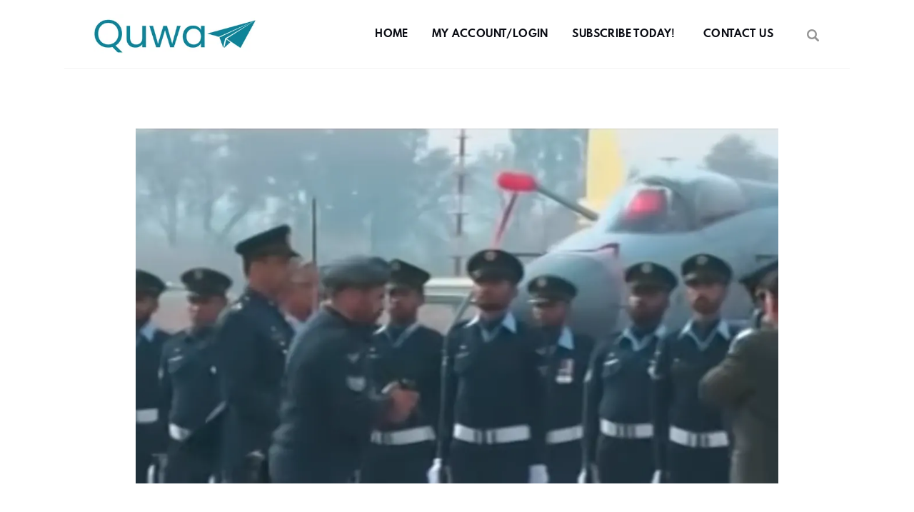

--- FILE ---
content_type: text/html; charset=UTF-8
request_url: https://quwa.org/daily-news/jf-17-formally-assigned-pakistans-no-14-squadron/
body_size: 30779
content:
<!DOCTYPE html>
<html dir="ltr" lang="en-US" prefix="og: https://ogp.me/ns#" class="no-js
									 scheme_default										">
<head>
			<meta charset="UTF-8">
		<meta name="viewport" content="width=device-width, initial-scale=1, maximum-scale=1">
		<meta name="format-detection" content="telephone=no">
		<link rel="profile" href="//gmpg.org/xfn/11">
		<link rel="pingback" href="https://quwa.org/xmlrpc.php">
		<title>Pakistan formally equips fifth JF-17 squadron - Quwa</title>
<!-- Quwa Accessibility Fixes v2 -->
<style id="quwa-a11y-css">
.quwa-access-badge.quwa-custom-badge,span.quwa-access-badge{background-color:#1a5f75!important;color:#fff!important}
.elementor-post-date,.elementor-post__meta-data span,.post-date,.entry-date,span.elementor-post-date{color:#595959!important}
.elementor-post__excerpt,.post-meta{color:#595959!important}
.elementor-post__read-more{color:#0055a5!important}
a:focus,button:focus,input:focus,select:focus,textarea:focus,[tabindex]:focus{outline:2px solid #005fcc!important;outline-offset:2px!important}
.blabber_skip_link{position:absolute;left:-9999px;top:auto;width:1px;height:1px;overflow:hidden;z-index:999999}
.blabber_skip_link:focus{position:fixed;left:10px;top:10px;width:auto;height:auto;padding:15px 20px;background:#000;color:#fff;font-size:16px;font-weight:700;text-decoration:none;outline:3px solid #005fcc;border-radius:4px}
</style>
<script id="quwa-a11y-js">
(function(){
    function fix(){
        var i,el,a,t,c,ic,lb;
        
        // Fix viewport
        var vp=document.querySelectorAll('meta[name="viewport"]');
        for(i=0;i<vp.length;i++){
            if((vp[i].content||'').indexOf('maximum-scale')>-1){
                vp[i].setAttribute('content','width=device-width,initial-scale=1');
            }
        }
        
        // Fix main landmark
        if(!document.querySelector('main,[role="main"]')){
            el=document.querySelector('.page_content_wrap')||document.querySelector('.content_wrap')||document.querySelector('.content');
            if(el)el.setAttribute('role','main');
        }
        
        // Fix search button
        var sb=document.querySelectorAll('.search_submit,button.trx_addons_icon-search');
        for(i=0;i<sb.length;i++){
            if(!sb[i].getAttribute('aria-label')&&!sb[i].textContent.trim()){
                sb[i].setAttribute('aria-label','Search');
            }
        }
        
        // Fix thumbnail links
        var tl=document.querySelectorAll('.elementor-post__thumbnail__link');
        for(i=0;i<tl.length;i++){
            el=tl[i];
            if(!el.getAttribute('aria-label')){
                a=el.closest('article');
                t=a?a.querySelector('.elementor-post__title'):null;
                el.setAttribute('aria-label','Read: '+(t?t.textContent.trim():'article'));
            }
        }
        
        // Fix HA thumbnail links
        var hl=document.querySelectorAll('.ha-spl-list-thumb a,.ha-spl-grid-thumb a');
        for(i=0;i<hl.length;i++){
            el=hl[i];
            if(!el.getAttribute('aria-label')){
                c=el.closest('.ha-spl-list,.ha-spl-grid-item');
                t=c?c.querySelector('.ha-spl-title,h3,h4'):null;
                el.setAttribute('aria-label','Read: '+(t?t.textContent.trim():'article'));
            }
        }
        
        // Fix skip anchors
        var sa=document.querySelectorAll('#content_skip_link_anchor,#footer_skip_link_anchor');
        for(i=0;i<sa.length;i++){
            sa[i].setAttribute('tabindex','-1');
            sa[i].removeAttribute('href');
        }
        
        // Fix icon links
        var il=document.querySelectorAll('.sc_layouts_iconed_text_link');
        for(i=0;i<il.length;i++){
            el=il[i];
            if(!el.getAttribute('aria-label')&&!el.textContent.trim()){
                ic=el.querySelector('[class*="icon"]');
                lb=(ic&&ic.className||'').indexOf('search')>-1?'Search':'Menu';
                el.setAttribute('aria-label',lb);
            }
        }
        
        // Fix tabindex
        var ti=document.querySelectorAll('[tabindex="1"],[tabindex="2"]');
        for(i=0;i<ti.length;i++){
            ti[i].setAttribute('tabindex','0');
        }
        
        // Fix Read More links (label-content-name-mismatch)
        var rm=document.querySelectorAll('.elementor-post__read-more');
        for(i=0;i<rm.length;i++){
            el=rm[i];
            a=el.closest('article');
            t=a?a.querySelector('.elementor-post__title'):null;
            if(t){
                el.setAttribute('aria-label','Read more about: '+t.textContent.trim());
            }
        }
    }
    
    // Run immediately
    fix();
    
    // Run on DOMContentLoaded
    if(document.readyState==='loading'){
        document.addEventListener('DOMContentLoaded',fix);
    }
    
    // Run on load (catches late-loading content)
    window.addEventListener('load',function(){
        setTimeout(fix,100);
        setTimeout(fix,500);
    });
    
    // Run on AJAX
    if(typeof jQuery!=='undefined'){
        jQuery(document).on('ajaxComplete',function(){setTimeout(fix,100);});
    }
})();
</script>

		<!-- All in One SEO Pro 4.9.3 - aioseo.com -->
	<meta name="description" content="The JF-17 Thunder has formally been handed over to the Pakistan Air Force’s (PAF) No. 14 squadron at Minhas Air Base in Kamra." />
	<meta name="robots" content="max-image-preview:large" />
	<meta name="author" content="Bilal Khan"/>
	<meta name="google-site-verification" content="8HTqQMKK2zwv0xV6jwQgDIBKTxI9080c2aNbFaJXHQU" />
	<link rel="canonical" href="https://quwa.org/daily-news/jf-17-formally-assigned-pakistans-no-14-squadron/" />
	<meta name="generator" content="All in One SEO Pro (AIOSEO) 4.9.3" />
		<meta property="og:locale" content="en_US" />
		<meta property="og:site_name" content="Quwa - Pakistan Defence News Coverage &amp; Analysis" />
		<meta property="og:type" content="article" />
		<meta property="og:title" content="Pakistan formally equips fifth JF-17 squadron - Quwa" />
		<meta property="og:description" content="The JF-17 Thunder has formally been handed over to the Pakistan Air Force’s (PAF) No. 14 squadron at Minhas Air Base in Kamra." />
		<meta property="og:url" content="https://quwa.org/daily-news/jf-17-formally-assigned-pakistans-no-14-squadron/" />
		<meta property="og:image" content="https://quwa.org/wp-content/uploads/2017/02/No14-sqn-jf-17.png" />
		<meta property="og:image:secure_url" content="https://quwa.org/wp-content/uploads/2017/02/No14-sqn-jf-17.png" />
		<meta property="og:image:width" content="1109" />
		<meta property="og:image:height" content="613" />
		<meta property="article:published_time" content="2017-02-16T07:46:23+00:00" />
		<meta property="article:modified_time" content="2017-02-16T07:47:34+00:00" />
		<meta property="article:publisher" content="https://www.facebook.com/quwa.org" />
		<meta name="twitter:card" content="summary_large_image" />
		<meta name="twitter:site" content="@QuwaGroup" />
		<meta name="twitter:title" content="Pakistan formally equips fifth JF-17 squadron - Quwa" />
		<meta name="twitter:description" content="The JF-17 Thunder has formally been handed over to the Pakistan Air Force’s (PAF) No. 14 squadron at Minhas Air Base in Kamra." />
		<meta name="twitter:creator" content="@QuwaGroup" />
		<meta name="twitter:image" content="https://quwa.org/wp-content/uploads/2017/02/No14-sqn-jf-17.png" />
		<script type="application/ld+json" class="aioseo-schema">
			{"@context":"https:\/\/schema.org","@graph":[{"@type":"BreadcrumbList","@id":"https:\/\/quwa.org\/daily-news\/jf-17-formally-assigned-pakistans-no-14-squadron\/#breadcrumblist","itemListElement":[{"@type":"ListItem","@id":"https:\/\/quwa.org#listItem","position":1,"name":"Home","item":"https:\/\/quwa.org","nextItem":{"@type":"ListItem","@id":"https:\/\/quwa.org\/category\/daily-news\/#listItem","name":"Daily News"}},{"@type":"ListItem","@id":"https:\/\/quwa.org\/category\/daily-news\/#listItem","position":2,"name":"Daily News","item":"https:\/\/quwa.org\/category\/daily-news\/","nextItem":{"@type":"ListItem","@id":"https:\/\/quwa.org\/daily-news\/jf-17-formally-assigned-pakistans-no-14-squadron\/#listItem","name":"Pakistan formally equips fifth JF-17 squadron"},"previousItem":{"@type":"ListItem","@id":"https:\/\/quwa.org#listItem","name":"Home"}},{"@type":"ListItem","@id":"https:\/\/quwa.org\/daily-news\/jf-17-formally-assigned-pakistans-no-14-squadron\/#listItem","position":3,"name":"Pakistan formally equips fifth JF-17 squadron","previousItem":{"@type":"ListItem","@id":"https:\/\/quwa.org\/category\/daily-news\/#listItem","name":"Daily News"}}],"testField":"Schema filter is working"},{"@type":"NewsArticle","@id":"https:\/\/quwa.org\/daily-news\/jf-17-formally-assigned-pakistans-no-14-squadron\/#newsarticle","name":"Pakistan formally equips fifth JF-17 squadron - Quwa","headline":"Pakistan formally equips fifth JF-17 squadron","author":{"@id":"https:\/\/quwa.org\/author\/admin\/#author"},"publisher":{"@id":"https:\/\/quwa.org\/#organization"},"image":{"@type":"ImageObject","url":"https:\/\/quwa.org\/wp-content\/uploads\/2017\/02\/No14-sqn-jf-17.png","width":1109,"height":613},"datePublished":"2017-02-16T02:46:23-05:00","dateModified":"2017-02-16T02:47:34-05:00","inLanguage":"en-US","commentCount":17,"mainEntityOfPage":{"@id":"https:\/\/quwa.org\/daily-news\/jf-17-formally-assigned-pakistans-no-14-squadron\/#webpage"},"isPartOf":{"@id":"https:\/\/quwa.org\/daily-news\/jf-17-formally-assigned-pakistans-no-14-squadron\/#webpage"},"articleSection":"Daily News, Daily News, Latest, Pakistan","dateline":"Published on February 16, 2017.","testField":"Schema filter is working"},{"@type":"Organization","@id":"https:\/\/quwa.org\/#organization","name":"Quwa","description":"Timely and fact-driven coverage of Pakistani defence news with analysis and commentary defence industry professionals and government officials need to excel at their mandates.","url":"https:\/\/quwa.org\/","logo":{"@type":"ImageObject","url":"https:\/\/quwa.org\/wp-content\/uploads\/2024\/04\/Quwa-MP-Logo-1.png","@id":"https:\/\/quwa.org\/daily-news\/jf-17-formally-assigned-pakistans-no-14-squadron\/#organizationLogo","width":1000,"height":300},"image":{"@id":"https:\/\/quwa.org\/daily-news\/jf-17-formally-assigned-pakistans-no-14-squadron\/#organizationLogo"},"sameAs":["https:\/\/www.facebook.com\/quwa.org","https:\/\/x.com\/QuwaGroup","https:\/\/www.linkedin.com\/company\/quwa-group"],"testField":"Schema filter is working"},{"@type":"Person","@id":"https:\/\/quwa.org\/author\/admin\/#author","url":"https:\/\/quwa.org\/author\/admin\/","name":"Bilal Khan","image":{"@type":"ImageObject","url":"https:\/\/secure.gravatar.com\/avatar\/91e28a704b42d76dc8b3f89630ecea7fa5b2219a2782b373e349cf2b8a20f9a6?s=96&d=mm&r=g"},"sameAs":["https:\/\/www.linkedin.com\/in\/bilal-hk\/"],"jobTitle":"Founder","alumniOf":[{"@type":"EducationalOrganization","name":"Wilfrid Laurier University","sameAs":"https:\/\/wlu.ca\/"},{"@type":"EducationalOrganization","name":"Balsillie School of International Affairs","sameAs":"https:\/\/balsillieschool.ca\/"}],"knowsAbout":[{"@type":"Thing","name":"Pakistani Ministry of Defence","url":"https:\/\/mod.gov.pk\/"},{"@type":"Thing","name":"Pakistani Ministry of Defence Production","url":"https:\/\/modp.gov.pk\/"},{"@type":"Thing","name":"Pakistan Army","url":"https:\/\/ispr.gov.pk\/"},{"@type":"Thing","name":"Pakistan Navy","url":"https:\/\/www.paknavy.gov.pk\/"},{"@type":"Thing","name":"Pakistan Air Force","url":"http:\/\/paf.gov.pk\/"},{"@type":"Thing","name":"National Defence University","url":"https:\/\/ndu.edu.pk\/"}],"testField":"Schema filter is working"},{"@type":"WebPage","@id":"https:\/\/quwa.org\/daily-news\/jf-17-formally-assigned-pakistans-no-14-squadron\/#webpage","url":"https:\/\/quwa.org\/daily-news\/jf-17-formally-assigned-pakistans-no-14-squadron\/","name":"Pakistan formally equips fifth JF-17 squadron - Quwa","description":"The JF-17 Thunder has formally been handed over to the Pakistan Air Force\u2019s (PAF) No. 14 squadron at Minhas Air Base in Kamra.","inLanguage":"en-US","isPartOf":{"@id":"https:\/\/quwa.org\/#website"},"breadcrumb":{"@id":"https:\/\/quwa.org\/daily-news\/jf-17-formally-assigned-pakistans-no-14-squadron\/#breadcrumblist"},"author":{"@id":"https:\/\/quwa.org\/author\/admin\/#author"},"creator":{"@id":"https:\/\/quwa.org\/author\/admin\/#author"},"image":{"@type":"ImageObject","url":"https:\/\/quwa.org\/wp-content\/uploads\/2017\/02\/No14-sqn-jf-17.png","@id":"https:\/\/quwa.org\/daily-news\/jf-17-formally-assigned-pakistans-no-14-squadron\/#mainImage","width":1109,"height":613},"primaryImageOfPage":{"@id":"https:\/\/quwa.org\/daily-news\/jf-17-formally-assigned-pakistans-no-14-squadron\/#mainImage"},"datePublished":"2017-02-16T02:46:23-05:00","dateModified":"2017-02-16T02:47:34-05:00","testField":"Schema filter is working"},{"@type":"WebSite","@id":"https:\/\/quwa.org\/#website","url":"https:\/\/quwa.org\/","name":"Quwa","description":"Pakistan Defence News Coverage & Analysis","inLanguage":"en-US","publisher":{"@id":"https:\/\/quwa.org\/#organization"},"testField":"Schema filter is working"}]}
		</script>
		<!-- All in One SEO Pro -->

<link rel='dns-prefetch' href='//www.googletagmanager.com' />
<link rel='dns-prefetch' href='//www.google-analytics.com' />
<link rel='dns-prefetch' href='//fonts.googleapis.com' />
<link rel='dns-prefetch' href='//fonts.gstatic.com' />
<link rel='dns-prefetch' href='//cdnjs.cloudflare.com' />
<link rel='dns-prefetch' href='//cdn.jsdelivr.net' />
<link rel='dns-prefetch' href='//www.youtube.com' />
<link rel='dns-prefetch' href='//secure.gravatar.com' />
<link rel='preconnect' href='https://www.googletagmanager.com' />
<link rel='preconnect' href='https://fonts.googleapis.com' />
<link rel='preconnect' href='https://fonts.gstatic.com' />
<link rel="alternate" type="application/rss+xml" title="Quwa &raquo; Feed" href="https://quwa.org/feed/" />
<link rel="alternate" type="application/rss+xml" title="Quwa &raquo; Comments Feed" href="https://quwa.org/comments/feed/" />
<link rel="alternate" type="application/rss+xml" title="Quwa &raquo; Pakistan formally equips fifth JF-17 squadron Comments Feed" href="https://quwa.org/daily-news/jf-17-formally-assigned-pakistans-no-14-squadron/feed/" />
<link rel="alternate" title="oEmbed (JSON)" type="application/json+oembed" href="https://quwa.org/wp-json/oembed/1.0/embed?url=https%3A%2F%2Fquwa.org%2Fdaily-news%2Fjf-17-formally-assigned-pakistans-no-14-squadron%2F" />
<link rel="alternate" title="oEmbed (XML)" type="text/xml+oembed" href="https://quwa.org/wp-json/oembed/1.0/embed?url=https%3A%2F%2Fquwa.org%2Fdaily-news%2Fjf-17-formally-assigned-pakistans-no-14-squadron%2F&#038;format=xml" />
<meta property="og:url" content="https://quwa.org/daily-news/jf-17-formally-assigned-pakistans-no-14-squadron/ "/>
			<meta property="og:title" content="Pakistan formally equips fifth JF-17 squadron" />
			<meta property="og:description" content="The JF-17 Thunder has formally been handed over to the Pakistan Air Force’s (PAF) No. 14 squadron at Minhas Air Base in Kamra." />  
			<meta property="og:type" content="article" />				<meta property="og:image" content="https://quwa.org/wp-content/uploads/2017/02/No14-sqn-jf-17.png"/>
				<style id='wp-img-auto-sizes-contain-inline-css' type='text/css'>
img:is([sizes=auto i],[sizes^="auto," i]){contain-intrinsic-size:3000px 1500px}
/*# sourceURL=wp-img-auto-sizes-contain-inline-css */
</style>

<link property="stylesheet" rel='stylesheet' id='blabber-font-SpartanMB-css' href='https://quwa.org/wp-content/themes/blabber/skins/military/css/font-face/SpartanMB/stylesheet.css' type='text/css' media='all' />
<link property="stylesheet" rel='stylesheet' id='mp-theme-css' href='https://quwa.org/wp-content/plugins/memberpress/css/ui/theme.css?ver=1.12.11' type='text/css' media='all' />
<style id='wp-emoji-styles-inline-css' type='text/css'>

	img.wp-smiley, img.emoji {
		display: inline !important;
		border: none !important;
		box-shadow: none !important;
		height: 1em !important;
		width: 1em !important;
		margin: 0 0.07em !important;
		vertical-align: -0.1em !important;
		background: none !important;
		padding: 0 !important;
	}
/*# sourceURL=wp-emoji-styles-inline-css */
</style>
<link property="stylesheet" rel='stylesheet' id='wp-block-library-css' href='https://quwa.org/wp-includes/css/dist/block-library/style.min.css?ver=6.9' type='text/css' media='all' />
<style id='classic-theme-styles-inline-css' type='text/css'>
/*! This file is auto-generated */
.wp-block-button__link{color:#fff;background-color:#32373c;border-radius:9999px;box-shadow:none;text-decoration:none;padding:calc(.667em + 2px) calc(1.333em + 2px);font-size:1.125em}.wp-block-file__button{background:#32373c;color:#fff;text-decoration:none}
/*# sourceURL=/wp-includes/css/classic-themes.min.css */
</style>
<link property="stylesheet" rel='stylesheet' id='aioseo/css/src/vue/standalone/blocks/table-of-contents/global.scss-css' href='https://quwa.org/wp-content/plugins/all-in-one-seo-pack-pro/dist/Pro/assets/css/table-of-contents/global.e90f6d47.css?ver=4.9.3' type='text/css' media='all' />
<link property="stylesheet" rel='stylesheet' id='aioseo/css/src/vue/standalone/blocks/pro/recipe/global.scss-css' href='https://quwa.org/wp-content/plugins/all-in-one-seo-pack-pro/dist/Pro/assets/css/recipe/global.67a3275f.css?ver=4.9.3' type='text/css' media='all' />
<link property="stylesheet" rel='stylesheet' id='aioseo/css/src/vue/standalone/blocks/pro/product/global.scss-css' href='https://quwa.org/wp-content/plugins/all-in-one-seo-pack-pro/dist/Pro/assets/css/product/global.61066cfb.css?ver=4.9.3' type='text/css' media='all' />
<style id='outermost-social-sharing-style-inline-css' type='text/css'>
.wp-block-outermost-social-sharing{align-items:flex-start;background:none;box-sizing:border-box;margin-left:0;padding-left:0;padding-right:0;text-indent:0}.wp-block-outermost-social-sharing .outermost-social-sharing-link a,.wp-block-outermost-social-sharing .outermost-social-sharing-link a:hover{border-bottom:0;box-shadow:none;text-decoration:none}.wp-block-outermost-social-sharing .outermost-social-sharing-link a{padding:.25em}.wp-block-outermost-social-sharing .outermost-social-sharing-link svg{height:1em;width:1em}.wp-block-outermost-social-sharing .outermost-social-sharing-link span:not(.screen-reader-text){font-size:.65em;margin-left:.5em;margin-right:.5em}.wp-block-outermost-social-sharing.has-small-icon-size{font-size:16px}.wp-block-outermost-social-sharing,.wp-block-outermost-social-sharing.has-normal-icon-size{font-size:24px}.wp-block-outermost-social-sharing.has-large-icon-size{font-size:36px}.wp-block-outermost-social-sharing.has-huge-icon-size{font-size:48px}.wp-block-outermost-social-sharing.aligncenter{display:flex;justify-content:center}.wp-block-outermost-social-sharing.alignright{justify-content:flex-end}.wp-block-outermost-social-sharing-link{border-radius:9999px;display:block;height:auto;transition:transform .1s ease}.wp-block-outermost-social-sharing-link a{align-items:center;display:flex;line-height:0;transition:transform .1s ease}.wp-block-outermost-social-sharing-link:hover{transform:scale(1.1)}.wp-block-outermost-social-sharing .wp-block-outermost-social-sharing-link .wp-block-outermost-social-sharing-link-anchor,.wp-block-outermost-social-sharing .wp-block-outermost-social-sharing-link .wp-block-outermost-social-sharing-link-anchor svg,.wp-block-outermost-social-sharing .wp-block-outermost-social-sharing-link .wp-block-outermost-social-sharing-link-anchor:active,.wp-block-outermost-social-sharing .wp-block-outermost-social-sharing-link .wp-block-outermost-social-sharing-link-anchor:hover,.wp-block-outermost-social-sharing .wp-block-outermost-social-sharing-link .wp-block-outermost-social-sharing-link-anchor:visited{color:currentColor;fill:currentColor}.wp-block-outermost-social-sharing:not(.is-style-logos-only) .outermost-social-sharing-link{background-color:#f0f0f0;color:#444}.wp-block-outermost-social-sharing:not(.is-style-logos-only) .outermost-social-sharing-link-bluesky{background-color:#1083fe;color:#fff}.wp-block-outermost-social-sharing:not(.is-style-logos-only) .outermost-social-sharing-link-facebook{background-color:#1877f2;color:#fff}.wp-block-outermost-social-sharing:not(.is-style-logos-only) .outermost-social-sharing-link-flipboard{background-color:#e12828;color:#fff}.wp-block-outermost-social-sharing:not(.is-style-logos-only) .outermost-social-sharing-link-line{background-color:#06c755;color:#fff}.wp-block-outermost-social-sharing:not(.is-style-logos-only) .outermost-social-sharing-link-linkedin{background-color:#0a66c2;color:#fff}.wp-block-outermost-social-sharing:not(.is-style-logos-only) .outermost-social-sharing-link-pinterest{background-color:#bd081c;color:#fff}.wp-block-outermost-social-sharing:not(.is-style-logos-only) .outermost-social-sharing-link-pocket{background-color:#ef4056;color:#fff}.wp-block-outermost-social-sharing:not(.is-style-logos-only) .outermost-social-sharing-link-reddit{background-color:#ff4500;color:#fff}.wp-block-outermost-social-sharing:not(.is-style-logos-only) .outermost-social-sharing-link-skype{background-color:#0078ca;color:#fff}.wp-block-outermost-social-sharing:not(.is-style-logos-only) .outermost-social-sharing-link-telegram{background-color:#229ed9;color:#fff}.wp-block-outermost-social-sharing:not(.is-style-logos-only) .outermost-social-sharing-link-threads{background-color:#000;color:#fff}.wp-block-outermost-social-sharing:not(.is-style-logos-only) .outermost-social-sharing-link-tumblr{background-color:#011935;color:#fff}.wp-block-outermost-social-sharing:not(.is-style-logos-only) .outermost-social-sharing-link-viber{background-color:#665ca7;color:#fff}.wp-block-outermost-social-sharing:not(.is-style-logos-only) .outermost-social-sharing-link-whatsapp{background-color:#25d366;color:#fff}.wp-block-outermost-social-sharing:not(.is-style-logos-only) .outermost-social-sharing-link-x{background-color:#000;color:#fff}.wp-block-outermost-social-sharing.is-style-logos-only .outermost-social-sharing-link{background:none}.wp-block-outermost-social-sharing.is-style-logos-only .outermost-social-sharing-link a{padding:0}.wp-block-outermost-social-sharing.is-style-logos-only .outermost-social-sharing-link svg{height:1.25em;width:1.25em}.wp-block-outermost-social-sharing.is-style-logos-only .outermost-social-sharing-link{color:#444}.wp-block-outermost-social-sharing.is-style-logos-only .outermost-social-sharing-link-bluesky{color:#1083fe}.wp-block-outermost-social-sharing.is-style-logos-only .outermost-social-sharing-link-facebook{color:#1877f2}.wp-block-outermost-social-sharing.is-style-logos-only .outermost-social-sharing-link-flipboard{color:#e12828}.wp-block-outermost-social-sharing.is-style-logos-only .outermost-social-sharing-link-line{color:#06c755}.wp-block-outermost-social-sharing.is-style-logos-only .outermost-social-sharing-link-linkedin{color:#0a66c2}.wp-block-outermost-social-sharing.is-style-logos-only .outermost-social-sharing-link-pinterest{color:#bd081c}.wp-block-outermost-social-sharing.is-style-logos-only .outermost-social-sharing-link-pocket{color:#ef4056}.wp-block-outermost-social-sharing.is-style-logos-only .outermost-social-sharing-link-reddit{color:#ff4500}.wp-block-outermost-social-sharing.is-style-logos-only .outermost-social-sharing-link-skype{color:#0078ca}.wp-block-outermost-social-sharing.is-style-logos-only .outermost-social-sharing-link-telegram{color:#229ed9}.wp-block-outermost-social-sharing.is-style-logos-only .outermost-social-sharing-link-threads{color:#000}.wp-block-outermost-social-sharing.is-style-logos-only .outermost-social-sharing-link-tumblr{color:#011935}.wp-block-outermost-social-sharing.is-style-logos-only .outermost-social-sharing-link-twitter{color:#1da1f2}.wp-block-outermost-social-sharing.is-style-logos-only .outermost-social-sharing-link-viber{color:#665ca7}.wp-block-outermost-social-sharing.is-style-logos-only .outermost-social-sharing-link-whatsapp{color:#25d366}.wp-block-outermost-social-sharing.is-style-logos-only .outermost-social-sharing-link-x{color:#000}.wp-block-outermost-social-sharing.is-style-pill-shape .outermost-social-sharing-link{width:auto}.wp-block-outermost-social-sharing.is-style-pill-shape .outermost-social-sharing-link a{padding-left:.6666666667em;padding-right:.6666666667em}.wp-block-post-template.is-flex-container .wp-block-outermost-social-sharing li{width:auto}

/*# sourceURL=https://quwa.org/wp-content/plugins/social-sharing-block/build/social-sharing/style-index.css */
</style>
<link property="stylesheet" rel='stylesheet' id='aioseo-eeat/css/src/vue/standalone/blocks/author-bio/global.scss-css' href='https://quwa.org/wp-content/plugins/aioseo-eeat/dist/Pro/assets/css/author-bio/global.lvru5eV8.css?ver=1.2.9' type='text/css' media='all' />
<link property="stylesheet" rel='stylesheet' id='aioseo-eeat/css/src/vue/standalone/blocks/author-tooltip/global.scss-css' href='https://quwa.org/wp-content/plugins/aioseo-eeat/dist/Pro/assets/css/author-tooltip/global.BEv34Lr4.css?ver=1.2.9' type='text/css' media='all' />
<link property="stylesheet" rel='stylesheet' id='aioseo-eeat/css/src/vue/standalone/blocks/reviewer-tooltip/global.scss-css' href='https://quwa.org/wp-content/plugins/aioseo-eeat/dist/Pro/assets/css/reviewer-tooltip/global.Cz6Z5e1C.css?ver=1.2.9' type='text/css' media='all' />
<style id='global-styles-inline-css' type='text/css'>
:root{--wp--preset--aspect-ratio--square: 1;--wp--preset--aspect-ratio--4-3: 4/3;--wp--preset--aspect-ratio--3-4: 3/4;--wp--preset--aspect-ratio--3-2: 3/2;--wp--preset--aspect-ratio--2-3: 2/3;--wp--preset--aspect-ratio--16-9: 16/9;--wp--preset--aspect-ratio--9-16: 9/16;--wp--preset--color--black: #000000;--wp--preset--color--cyan-bluish-gray: #abb8c3;--wp--preset--color--white: #ffffff;--wp--preset--color--pale-pink: #f78da7;--wp--preset--color--vivid-red: #cf2e2e;--wp--preset--color--luminous-vivid-orange: #ff6900;--wp--preset--color--luminous-vivid-amber: #fcb900;--wp--preset--color--light-green-cyan: #7bdcb5;--wp--preset--color--vivid-green-cyan: #00d084;--wp--preset--color--pale-cyan-blue: #8ed1fc;--wp--preset--color--vivid-cyan-blue: #0693e3;--wp--preset--color--vivid-purple: #9b51e0;--wp--preset--color--bg-color: #ffffff;--wp--preset--color--bd-color: #F3F3F3;--wp--preset--color--text-dark: #0A0C13;--wp--preset--color--text-light: #646363;--wp--preset--color--text-link: #CB3900;--wp--preset--color--text-hover: #67bcc1;--wp--preset--color--text-link-2: #4B531E;--wp--preset--color--text-hover-2: #8be77c;--wp--preset--color--text-link-3: #ddb837;--wp--preset--color--text-hover-3: #eec432;--wp--preset--gradient--vivid-cyan-blue-to-vivid-purple: linear-gradient(135deg,rgb(6,147,227) 0%,rgb(155,81,224) 100%);--wp--preset--gradient--light-green-cyan-to-vivid-green-cyan: linear-gradient(135deg,rgb(122,220,180) 0%,rgb(0,208,130) 100%);--wp--preset--gradient--luminous-vivid-amber-to-luminous-vivid-orange: linear-gradient(135deg,rgb(252,185,0) 0%,rgb(255,105,0) 100%);--wp--preset--gradient--luminous-vivid-orange-to-vivid-red: linear-gradient(135deg,rgb(255,105,0) 0%,rgb(207,46,46) 100%);--wp--preset--gradient--very-light-gray-to-cyan-bluish-gray: linear-gradient(135deg,rgb(238,238,238) 0%,rgb(169,184,195) 100%);--wp--preset--gradient--cool-to-warm-spectrum: linear-gradient(135deg,rgb(74,234,220) 0%,rgb(151,120,209) 20%,rgb(207,42,186) 40%,rgb(238,44,130) 60%,rgb(251,105,98) 80%,rgb(254,248,76) 100%);--wp--preset--gradient--blush-light-purple: linear-gradient(135deg,rgb(255,206,236) 0%,rgb(152,150,240) 100%);--wp--preset--gradient--blush-bordeaux: linear-gradient(135deg,rgb(254,205,165) 0%,rgb(254,45,45) 50%,rgb(107,0,62) 100%);--wp--preset--gradient--luminous-dusk: linear-gradient(135deg,rgb(255,203,112) 0%,rgb(199,81,192) 50%,rgb(65,88,208) 100%);--wp--preset--gradient--pale-ocean: linear-gradient(135deg,rgb(255,245,203) 0%,rgb(182,227,212) 50%,rgb(51,167,181) 100%);--wp--preset--gradient--electric-grass: linear-gradient(135deg,rgb(202,248,128) 0%,rgb(113,206,126) 100%);--wp--preset--gradient--midnight: linear-gradient(135deg,rgb(2,3,129) 0%,rgb(40,116,252) 100%);--wp--preset--font-size--small: 13px;--wp--preset--font-size--medium: 20px;--wp--preset--font-size--large: 36px;--wp--preset--font-size--x-large: 42px;--wp--preset--spacing--20: 0.44rem;--wp--preset--spacing--30: 0.67rem;--wp--preset--spacing--40: 1rem;--wp--preset--spacing--50: 1.5rem;--wp--preset--spacing--60: 2.25rem;--wp--preset--spacing--70: 3.38rem;--wp--preset--spacing--80: 5.06rem;--wp--preset--shadow--natural: 6px 6px 9px rgba(0, 0, 0, 0.2);--wp--preset--shadow--deep: 12px 12px 50px rgba(0, 0, 0, 0.4);--wp--preset--shadow--sharp: 6px 6px 0px rgba(0, 0, 0, 0.2);--wp--preset--shadow--outlined: 6px 6px 0px -3px rgb(255, 255, 255), 6px 6px rgb(0, 0, 0);--wp--preset--shadow--crisp: 6px 6px 0px rgb(0, 0, 0);}:where(.is-layout-flex){gap: 0.5em;}:where(.is-layout-grid){gap: 0.5em;}body .is-layout-flex{display: flex;}.is-layout-flex{flex-wrap: wrap;align-items: center;}.is-layout-flex > :is(*, div){margin: 0;}body .is-layout-grid{display: grid;}.is-layout-grid > :is(*, div){margin: 0;}:where(.wp-block-columns.is-layout-flex){gap: 2em;}:where(.wp-block-columns.is-layout-grid){gap: 2em;}:where(.wp-block-post-template.is-layout-flex){gap: 1.25em;}:where(.wp-block-post-template.is-layout-grid){gap: 1.25em;}.has-black-color{color: var(--wp--preset--color--black) !important;}.has-cyan-bluish-gray-color{color: var(--wp--preset--color--cyan-bluish-gray) !important;}.has-white-color{color: var(--wp--preset--color--white) !important;}.has-pale-pink-color{color: var(--wp--preset--color--pale-pink) !important;}.has-vivid-red-color{color: var(--wp--preset--color--vivid-red) !important;}.has-luminous-vivid-orange-color{color: var(--wp--preset--color--luminous-vivid-orange) !important;}.has-luminous-vivid-amber-color{color: var(--wp--preset--color--luminous-vivid-amber) !important;}.has-light-green-cyan-color{color: var(--wp--preset--color--light-green-cyan) !important;}.has-vivid-green-cyan-color{color: var(--wp--preset--color--vivid-green-cyan) !important;}.has-pale-cyan-blue-color{color: var(--wp--preset--color--pale-cyan-blue) !important;}.has-vivid-cyan-blue-color{color: var(--wp--preset--color--vivid-cyan-blue) !important;}.has-vivid-purple-color{color: var(--wp--preset--color--vivid-purple) !important;}.has-black-background-color{background-color: var(--wp--preset--color--black) !important;}.has-cyan-bluish-gray-background-color{background-color: var(--wp--preset--color--cyan-bluish-gray) !important;}.has-white-background-color{background-color: var(--wp--preset--color--white) !important;}.has-pale-pink-background-color{background-color: var(--wp--preset--color--pale-pink) !important;}.has-vivid-red-background-color{background-color: var(--wp--preset--color--vivid-red) !important;}.has-luminous-vivid-orange-background-color{background-color: var(--wp--preset--color--luminous-vivid-orange) !important;}.has-luminous-vivid-amber-background-color{background-color: var(--wp--preset--color--luminous-vivid-amber) !important;}.has-light-green-cyan-background-color{background-color: var(--wp--preset--color--light-green-cyan) !important;}.has-vivid-green-cyan-background-color{background-color: var(--wp--preset--color--vivid-green-cyan) !important;}.has-pale-cyan-blue-background-color{background-color: var(--wp--preset--color--pale-cyan-blue) !important;}.has-vivid-cyan-blue-background-color{background-color: var(--wp--preset--color--vivid-cyan-blue) !important;}.has-vivid-purple-background-color{background-color: var(--wp--preset--color--vivid-purple) !important;}.has-black-border-color{border-color: var(--wp--preset--color--black) !important;}.has-cyan-bluish-gray-border-color{border-color: var(--wp--preset--color--cyan-bluish-gray) !important;}.has-white-border-color{border-color: var(--wp--preset--color--white) !important;}.has-pale-pink-border-color{border-color: var(--wp--preset--color--pale-pink) !important;}.has-vivid-red-border-color{border-color: var(--wp--preset--color--vivid-red) !important;}.has-luminous-vivid-orange-border-color{border-color: var(--wp--preset--color--luminous-vivid-orange) !important;}.has-luminous-vivid-amber-border-color{border-color: var(--wp--preset--color--luminous-vivid-amber) !important;}.has-light-green-cyan-border-color{border-color: var(--wp--preset--color--light-green-cyan) !important;}.has-vivid-green-cyan-border-color{border-color: var(--wp--preset--color--vivid-green-cyan) !important;}.has-pale-cyan-blue-border-color{border-color: var(--wp--preset--color--pale-cyan-blue) !important;}.has-vivid-cyan-blue-border-color{border-color: var(--wp--preset--color--vivid-cyan-blue) !important;}.has-vivid-purple-border-color{border-color: var(--wp--preset--color--vivid-purple) !important;}.has-vivid-cyan-blue-to-vivid-purple-gradient-background{background: var(--wp--preset--gradient--vivid-cyan-blue-to-vivid-purple) !important;}.has-light-green-cyan-to-vivid-green-cyan-gradient-background{background: var(--wp--preset--gradient--light-green-cyan-to-vivid-green-cyan) !important;}.has-luminous-vivid-amber-to-luminous-vivid-orange-gradient-background{background: var(--wp--preset--gradient--luminous-vivid-amber-to-luminous-vivid-orange) !important;}.has-luminous-vivid-orange-to-vivid-red-gradient-background{background: var(--wp--preset--gradient--luminous-vivid-orange-to-vivid-red) !important;}.has-very-light-gray-to-cyan-bluish-gray-gradient-background{background: var(--wp--preset--gradient--very-light-gray-to-cyan-bluish-gray) !important;}.has-cool-to-warm-spectrum-gradient-background{background: var(--wp--preset--gradient--cool-to-warm-spectrum) !important;}.has-blush-light-purple-gradient-background{background: var(--wp--preset--gradient--blush-light-purple) !important;}.has-blush-bordeaux-gradient-background{background: var(--wp--preset--gradient--blush-bordeaux) !important;}.has-luminous-dusk-gradient-background{background: var(--wp--preset--gradient--luminous-dusk) !important;}.has-pale-ocean-gradient-background{background: var(--wp--preset--gradient--pale-ocean) !important;}.has-electric-grass-gradient-background{background: var(--wp--preset--gradient--electric-grass) !important;}.has-midnight-gradient-background{background: var(--wp--preset--gradient--midnight) !important;}.has-small-font-size{font-size: var(--wp--preset--font-size--small) !important;}.has-medium-font-size{font-size: var(--wp--preset--font-size--medium) !important;}.has-large-font-size{font-size: var(--wp--preset--font-size--large) !important;}.has-x-large-font-size{font-size: var(--wp--preset--font-size--x-large) !important;}
:where(.wp-block-post-template.is-layout-flex){gap: 1.25em;}:where(.wp-block-post-template.is-layout-grid){gap: 1.25em;}
:where(.wp-block-term-template.is-layout-flex){gap: 1.25em;}:where(.wp-block-term-template.is-layout-grid){gap: 1.25em;}
:where(.wp-block-columns.is-layout-flex){gap: 2em;}:where(.wp-block-columns.is-layout-grid){gap: 2em;}
:root :where(.wp-block-pullquote){font-size: 1.5em;line-height: 1.6;}
/*# sourceURL=global-styles-inline-css */
</style>
<link property="stylesheet" rel='stylesheet' id='inf-font-awesome-css' href='https://quwa.org/wp-content/plugins/blog-designer-pack-pro/assets/css/font-awesome.min.css?ver=3.4.5' type='text/css' media='all' />
<link property="stylesheet" rel='stylesheet' id='owl-carousel-css' href='https://quwa.org/wp-content/plugins/happy-elementor-addons-pro/assets/vendor/owl/owl.carousel.min.css?ver=3.4.1' type='text/css' media='all' />
<link property="stylesheet" rel='stylesheet' id='bdpp-public-style-css' href='https://quwa.org/wp-content/plugins/blog-designer-pack-pro/assets/css/bdpp-public.min.css?ver=3.4.5' type='text/css' media='all' />
<link property="stylesheet" rel='stylesheet' id='contact-form-7-css' href='https://quwa.org/wp-content/plugins/contact-form-7/includes/css/styles.css?ver=6.1.4' type='text/css' media='all' />
<link property="stylesheet" rel='stylesheet' id='gn-frontend-gnfollow-style-css' href='https://quwa.org/wp-content/plugins/gn-publisher/assets/css/gn-frontend-gnfollow.min.css?ver=1.5.26' type='text/css' media='all' />
<link property="stylesheet" rel='stylesheet' id='secondline-psb-subscribe-button-styles-css' href='https://quwa.org/wp-content/plugins/podcast-subscribe-buttons/assets/css/secondline-psb-styles.css?ver=6.9' type='text/css' media='all' />
<link property="stylesheet" rel='stylesheet' id='quwa-access-badge-styles-css' href='https://quwa.org/wp-content/plugins/quwa-access-badge/css/quwa-access-badge.css?ver=1.0.0' type='text/css' media='all' />
<link property="stylesheet" rel='stylesheet' id='theme-my-login-css' href='https://quwa.org/wp-content/plugins/theme-my-login/assets/styles/theme-my-login.min.css?ver=7.1.14' type='text/css' media='all' />
<link property="stylesheet" rel='stylesheet' id='trx_addons-icons-css' href='https://quwa.org/wp-content/plugins/trx_addons/css/font-icons/css/trx_addons_icons.css' type='text/css' media='all' />
<link property="stylesheet" rel='stylesheet' id='swiper-css' href='https://quwa.org/wp-content/plugins/elementor/assets/lib/swiper/v8/css/swiper.min.css?ver=8.4.5' type='text/css' media='all' />
<link property="stylesheet" rel='stylesheet' id='magnific-popup-css' href='https://quwa.org/wp-content/plugins/trx_addons/js/magnific/magnific-popup.min.css' type='text/css' media='all' />
<link property="stylesheet" rel='stylesheet' id='trx_addons-css' href='https://quwa.org/wp-content/plugins/trx_addons/css/__styles.css' type='text/css' media='all' />
<link property="stylesheet" rel='stylesheet' id='trx_addons-animation-css' href='https://quwa.org/wp-content/plugins/trx_addons/css/trx_addons.animation.css' type='text/css' media='all' />
<link property="stylesheet" rel='stylesheet' id='esg-plugin-settings-css' href='https://quwa.org/wp-content/plugins/essential-grid/public/assets/css/settings.css?ver=3.1.2' type='text/css' media='all' />
<link property="stylesheet" rel='stylesheet' id='tp-fontello-css' href='https://quwa.org/wp-content/plugins/essential-grid/public/assets/font/fontello/css/fontello.css?ver=3.1.2' type='text/css' media='all' />
<link property="stylesheet" rel='stylesheet' id='fontello-icons-css' href='https://quwa.org/wp-content/themes/blabber/css/font-icons/css/fontello.css' type='text/css' media='all' />
<link property="stylesheet" rel='stylesheet' id='blabber-main-css' href='https://quwa.org/wp-content/themes/blabber/style.css' type='text/css' media='all' />
<link property="stylesheet" rel='stylesheet' id='mediaelement-css' href='https://quwa.org/wp-includes/js/mediaelement/mediaelementplayer-legacy.min.css?ver=4.2.17' type='text/css' media='all' />
<link property="stylesheet" rel='stylesheet' id='wp-mediaelement-css' href='https://quwa.org/wp-includes/js/mediaelement/wp-mediaelement.min.css?ver=6.9' type='text/css' media='all' />
<link property="stylesheet" rel='stylesheet' id='blabber-plugins-css' href='https://quwa.org/wp-content/themes/blabber/css/__plugins.css' type='text/css' media='all' />
<link property="stylesheet" rel='stylesheet' id='blabber-skin-military-css' href='https://quwa.org/wp-content/themes/blabber/skins/military/skin.css' type='text/css' media='all' />
<link property="stylesheet" rel='stylesheet' id='blabber-custom-css' href='https://quwa.org/wp-content/themes/blabber/css/__custom.css' type='text/css' media='all' />
<link property="stylesheet" rel='stylesheet' id='blabber-color-default-css' href='https://quwa.org/wp-content/themes/blabber/css/__colors-default.css' type='text/css' media='all' />
<link property="stylesheet" rel='stylesheet' id='blabber-color-dark-css' href='https://quwa.org/wp-content/themes/blabber/css/__colors-dark.css' type='text/css' media='all' />
<link property="stylesheet" rel='stylesheet' id='trx_addons-responsive-css' href='https://quwa.org/wp-content/plugins/trx_addons/css/__responsive.css' type='text/css' media='all' />
<link property="stylesheet" rel='stylesheet' id='blabber-responsive-css' href='https://quwa.org/wp-content/themes/blabber/css/__responsive.css' type='text/css' media='all' />
<link property="stylesheet" rel='stylesheet' id='blabber-skin-military-responsive-css' href='https://quwa.org/wp-content/themes/blabber/skins/military/skin-responsive.css' type='text/css' media='all' />
<script type="text/javascript" src="https://quwa.org/wp-includes/js/jquery/jquery.min.js?ver=3.7.1" id="jquery-core-js"></script>
<script type="text/javascript" src="https://quwa.org/wp-includes/js/jquery/jquery-migrate.min.js?ver=3.4.1" id="jquery-migrate-js"></script>
<script type="text/javascript" id="_tpt-js-before">
/* <![CDATA[ */
window.ESG ??={}; ESG.E ??= {}; ESG.E.plugin_url = 'https://quwa.org/wp-content/plugins/essential-grid/';
//# sourceURL=_tpt-js-before
/* ]]> */
</script>
<script type="text/javascript" src="https://quwa.org/wp-content/plugins/essential-grid/public/assets/js/libs/tptools.js?ver=6.7.0" id="_tpt-js" async="async" data-wp-strategy="async"></script>
<script type="text/javascript" src="https://quwa.org/wp-content/plugins/happy-elementor-addons/assets/vendor/dom-purify/purify.min.js?ver=3.1.6" id="dom-purify-js"></script>
<link rel="https://api.w.org/" href="https://quwa.org/wp-json/" /><link rel="alternate" title="JSON" type="application/json" href="https://quwa.org/wp-json/wp/v2/posts/4127" /><link rel="EditURI" type="application/rsd+xml" title="RSD" href="https://quwa.org/xmlrpc.php?rsd" />
<meta name="generator" content="WordPress 6.9" />
<link rel='shortlink' href='https://quwa.org/?p=4127' />

		<!-- GA Google Analytics @ https://m0n.co/ga -->
		<script>
			(function(i,s,o,g,r,a,m){i['GoogleAnalyticsObject']=r;i[r]=i[r]||function(){
			(i[r].q=i[r].q||[]).push(arguments)},i[r].l=1*new Date();a=s.createElement(o),
			m=s.getElementsByTagName(o)[0];a.async=1;a.src=g;m.parentNode.insertBefore(a,m)
			})(window,document,'script','https://www.google-analytics.com/analytics.js','ga');
			ga('create', 'UA-66616971-1', 'auto');
			ga('require', 'displayfeatures');
			ga('require', 'linkid');
			ga('set', 'anonymizeIp', true);
			ga('set', 'forceSSL', true);
			ga('send', 'pageview');
		</script>

	<meta name="generator" content="Site Kit by Google 1.170.0" /><meta name="facebook-domain-verification" content="p2wuonrmnmd31s0ecg1epmsyqs8lvz" />
<script async src="https://pagead2.googlesyndication.com/pagead/js/adsbygoogle.js?client=ca-pub-3039126593851671"
     crossorigin="anonymous"></script>
<script type="application/ld+json">{
    "@context": "https://schema.org",
    "@type": "NewsArticle",
    "headline": "Pakistan formally equips fifth JF-17 squadron",
    "url": "https://quwa.org/daily-news/jf-17-formally-assigned-pakistans-no-14-squadron/",
    "datePublished": "2017-02-16T02:46:23-05:00",
    "dateModified": "2017-02-16T02:47:34-05:00",
    "author": {
        "@type": "Person",
        "name": "Bilal Khan"
    },
    "publisher": {
        "@type": "Organization",
        "name": "Quwa",
        "logo": {
            "@type": "ImageObject",
            "url": "https://quwa.org/wp-content/uploads/2024/04/cropped-Quwa.png"
        }
    },
    "isAccessibleForFree": false,
    "hasPart": {
        "@type": "WebPageElement",
        "isAccessibleForFree": false,
        "cssSelector": ".e-con-boxed"
    },
    "image": "https://quwa.org/wp-content/uploads/2017/02/No14-sqn-jf-17.png"
}</script><!-- Custom paywall schema added --><meta name="generator" content="Elementor 3.34.2; features: e_font_icon_svg, additional_custom_breakpoints; settings: css_print_method-external, google_font-enabled, font_display-swap">
			<style>
				.e-con.e-parent:nth-of-type(n+4):not(.e-lazyloaded):not(.e-no-lazyload),
				.e-con.e-parent:nth-of-type(n+4):not(.e-lazyloaded):not(.e-no-lazyload) * {
					background-image: none !important;
				}
				@media screen and (max-height: 1024px) {
					.e-con.e-parent:nth-of-type(n+3):not(.e-lazyloaded):not(.e-no-lazyload),
					.e-con.e-parent:nth-of-type(n+3):not(.e-lazyloaded):not(.e-no-lazyload) * {
						background-image: none !important;
					}
				}
				@media screen and (max-height: 640px) {
					.e-con.e-parent:nth-of-type(n+2):not(.e-lazyloaded):not(.e-no-lazyload),
					.e-con.e-parent:nth-of-type(n+2):not(.e-lazyloaded):not(.e-no-lazyload) * {
						background-image: none !important;
					}
				}
			</style>
			<link rel="icon" href="https://quwa.org/wp-content/uploads/2024/04/Quwa-Favicon-1-75x75.png" sizes="32x32" />
<link rel="icon" href="https://quwa.org/wp-content/uploads/2024/04/Quwa-Favicon-1.png" sizes="192x192" />
<link rel="apple-touch-icon" href="https://quwa.org/wp-content/uploads/2024/04/Quwa-Favicon-1.png" />
<meta name="msapplication-TileImage" content="https://quwa.org/wp-content/uploads/2024/04/Quwa-Favicon-1.png" />
		<style type="text/css" id="wp-custom-css">
			/* Desktop styles - width constraint */
@media only screen and (min-width: 768px) {
  /* Main content container width - EXCLUDE HOME PAGE */
  body:not(.home) .elementor-section.elementor-section-boxed > .elementor-container,
  body:not(.home) .e-con-inner, 
  body:not(.home) .elementor-widget-wrap,
  body:not(.home) .single-post .entry-content,
  body:not(.home) .post-template-default .entry-content,
  body:not(.home) .elementor-widget-theme-post-content > .elementor-widget-container,
  body:not(.home) .post-meta,
  body:not(.home) .post-info,
  body:not(.home) .elementor-post__meta-data,
  body:not(.home) .elementor-post-info,
  body:not(.home) .entry-meta,
  body:not(.home) article header,
  body:not(.home) .elementor-post-navigation,
  body:not(.home) .post-navigation,
  body:not(.home) nav.navigation.post-navigation,
  /* Native WordPress content selectors - EXCLUDE HOME PAGE */
  body:not(.home) .post,
  body:not(.home) .type-post,
  body:not(.home) .type-page,
  body:not(.home) .single .post-content, 
  body:not(.home) .single .post-inner,
  body:not(.home) .single .entry,
  body:not(.home) .single .content-inner,
  body:not(.home) .page-content,
  body:not(.home) .wp-block-group,
  body:not(.home) .wp-block-column,
  body:not(.home) .wp-block-cover__inner-container {
    max-width: 900px !important;
    margin-left: auto !important;
    margin-right: auto !important;
    padding-left: 20px !important;
    padding-right: 20px !important;
  }
  
  /* UPDATED: Force 16px for all body text in Elementor widgets - EXCEPT HOMEPAGE */
  body:not(.home) .elementor-widget-container p,
  body:not(.home) .elementor-text-editor p,
  body:not(.home) .elementor-widget-text-editor .elementor-widget-container,
  body:not(.home) .elementor-widget-text-editor p span,
  /* Native WordPress content text styling - EXCEPT HOMEPAGE */
  body:not(.home) .post p,
  body:not(.home) .type-post p,
  body:not(.home) .type-page p,
  body:not(.home) .wp-block-paragraph,
  body:not(.home) .single .post-content p, 
  body:not(.home) .single .entry p,
  body:not(.home) .page-content p {
    font-size: 16px !important;
    line-height: 1.6 !important;
  }
  
  /* UPDATED: Heading sizes for desktop - increased H2 to 40px and set H3 to 28px - EXCEPT HOMEPAGE */
  body:not(.home) h2, 
  body:not(.home) .elementor-widget-heading h2.elementor-heading-title,
  /* Native WordPress h2 headings - EXCEPT HOMEPAGE */
  body:not(.home) .post h2,
  body:not(.home) .type-post h2,
  body:not(.home) .type-page h2,
  body:not(.home) .single .post-content h2, 
  body:not(.home) .single .entry h2,
  body:not(.home) .page-content h2,
  body:not(.home) .wp-block-heading h2 {
    font-size: 40px !important;
    line-height: 1.2 !important;
  }
  
  body:not(.home) h3, 
  body:not(.home) .elementor-widget-heading h3.elementor-heading-title,
  /* Native WordPress h3 headings - EXCEPT HOMEPAGE */
  body:not(.home) .post h3,
  body:not(.home) .type-post h3,
  body:not(.home) .type-page h3,
  body:not(.home) .single .post-content h3, 
  body:not(.home) .single .entry h3,
  body:not(.home) .page-content h3,
  body:not(.home) .wp-block-heading h3 {
    font-size: 28px !important;
    line-height: 1.3 !important;
  }
  
  /* SPECIFIC MODIFICATION: Target the specific module title - EXCEPT ON HOMEPAGE */
  body:not(.home) .elementor-element-11170d5 .elementor-post__title,
  body:not(.home) .elementor-element-11170d5 .elementor-post__title a {
    font-size: 28px !important; /* Reduced size for this specific module */
    line-height: 1.3 !important;
  }
}

/* Mobile styles - content styling only (no margin constraints) */
@media only screen and (max-width: 767px) {
  /* UPDATED: Force 16px for all body text in Elementor widgets (mobile too) - EXCEPT HOMEPAGE */
  body:not(.home) .elementor-widget-container p,
  body:not(.home) .elementor-text-editor p,
  body:not(.home) .elementor-widget-text-editor .elementor-widget-container,
  body:not(.home) .elementor-widget-text-editor p span,
  /* Native WordPress content text styling (mobile too) - EXCEPT HOMEPAGE */
  body:not(.home) .post p,
  body:not(.home) .type-post p,
  body:not(.home) .type-page p,
  body:not(.home) .wp-block-paragraph,
  body:not(.home) .single .post-content p, 
  body:not(.home) .single .entry p,
  body:not(.home) .page-content p {
    font-size: 16px !important;
    line-height: 1.6 !important;
  }
  
  /* Mobile content padding - EXCLUDE HOME PAGE */
  body:not(.home) .entry-content p,
  body:not(.home) .elementor-text-editor p,
  body:not(.home) .elementor-widget-container p,
  body:not(.home) article p,
  body:not(.home) .elementor-widget-theme-post-content p,
  /* Native WordPress mobile content padding - EXCLUDE HOME PAGE */
  body:not(.home) .post p,
  body:not(.home) .type-post p,
  body:not(.home) .type-page p,
  body:not(.home) .wp-block-paragraph,
  body:not(.home) .single .post-content p, 
  body:not(.home) .single .entry p,
  body:not(.home) .page-content p {
    padding-left: 12px !important;
    padding-right: 12px !important;
  }
  
  /* ENHANCED: Bigger title text for mobile - EXCLUDE HOME PAGE */
  body:not(.home) h1, 
  body:not(.home) .elementor-heading-title.elementor-size-default,
  body:not(.home) .entry-title,
  body:not(.home) .post-title,
  body:not(.home) .elementor-post__title,
  body:not(.home) .elementor-post__title a,
  body:not(.home) h1.entry-title,
  body:not(.home) .single-post h1.entry-title,
  /* Native WordPress h1 headings on mobile - EXCLUDE HOME PAGE */
  body:not(.home) .post h1,
  body:not(.home) .type-post h1,
  body:not(.home) .type-page h1,
  body:not(.home) .single .post-content h1, 
  body:not(.home) .single .entry h1,
  body:not(.home) .page-content h1,
  body:not(.home) .wp-block-heading h1 {
    font-size: 32px !important;
    line-height: 1.3 !important;
    padding-left: 12px !important;
    padding-right: 12px !important;
    font-weight: 700 !important;
    margin-bottom: 15px !important;
  }
  
  /* SPECIFIC MODIFICATION: Target the specific module title on mobile - EXCEPT HOMEPAGE */
  body:not(.home) .elementor-element-11170d5 .elementor-post__title,
  body:not(.home) .elementor-element-11170d5 .elementor-post__title a {
    font-size: 24px !important; /* Reduced size for this specific module */
    line-height: 1.3 !important;
  }
  
  /* Regular headings stay the same size - EXCLUDE HOME PAGE */
  body:not(.home) h2, 
  body:not(.home) .elementor-widget-heading h2.elementor-heading-title,
  /* Native WordPress h2 headings on mobile - EXCLUDE HOME PAGE */
  body:not(.home) .post h2,
  body:not(.home) .type-post h2,
  body:not(.home) .type-page h2,
  body:not(.home) .single .post-content h2, 
  body:not(.home) .single .entry h2,
  body:not(.home) .page-content h2,
  body:not(.home) .wp-block-heading h2 {
    font-size: 28px !important;
    line-height: 1.2 !important;
    padding-left: 12px !important;
    padding-right: 12px !important;
  }
  
  /* H3 headings for mobile - EXCLUDE HOME PAGE */
  body:not(.home) h3,
  body:not(.home) .elementor-widget-heading h3.elementor-heading-title,
  /* Native WordPress h3 headings on mobile - EXCLUDE HOME PAGE */
  body:not(.home) .post h3,
  body:not(.home) .type-post h3,
  body:not(.home) .type-page h3,
  body:not(.home) .single .post-content h3, 
  body:not(.home) .single .entry h3,
  body:not(.home) .page-content h3,
  body:not(.home) .wp-block-heading h3 {
    font-size: 22px !important;
    line-height: 1.3 !important;
    padding-left: 12px !important;
    padding-right: 12px !important;
  }
  
  /* Target the title container for better spacing - EXCLUDE HOME PAGE */
  body:not(.home) .elementor-post__text,
  body:not(.home) .entry-header,
  body:not(.home) .elementor-widget-theme-post-title {
    padding: 10px 15px !important;
  }
  
  /* Date styling for mobile - smaller for contrast - EXCLUDE HOME PAGE */
  body:not(.home) .elementor-post-date,
  body:not(.home) .elementor-post-info__item--type-date,
  body:not(.home) .post-date,
  body:not(.home) time.entry-date,
  body:not(.home) .published,
  body:not(.home) .updated,
  body:not(.home) .elementor-icon-list-text,
  /* WordPress post date and meta for mobile - EXCLUDE HOME PAGE */
  body:not(.home) .post-meta,
  body:not(.home) .entry-meta,
  body:not(.home) .entry-meta *,
  body:not(.home) .post-meta *,
  body:not(.home) .wp-block-post-date,
  body:not(.home) .wp-block-post-author,
  body:not(.home) .wp-block-post-terms {
    font-size: 15px !important;
    padding-left: 12px !important;
    padding-right: 12px !important;
    color: #888 !important;
  }
  
  /* Enhanced Read More button styling for mobile - EXCLUDE HOME PAGE */
  body:not(.home) .elementor-button-wrapper,
  body:not(.home) .elementor-button,
  body:not(.home) a.elementor-button,
  body:not(.home) .elementor-post__read-more,
  body:not(.home) .read-more-link,
  body:not(.home) a.read-more,
  body:not(.home) .more-link,
  body:not(.home) a[href*="read-more"],
  body:not(.home) .elementor-button-text,
  /* Native WordPress "Read More" links and buttons styling */
  body:not(.home) .post .more-link,
  body:not(.home) .type-post .more-link,
  body:not(.home) .post .read-more,
  body:not(.home) .post a.more-link,
  body:not(.home) .post a.read-more,
  body:not(.home) .wp-block-button__link {
    font-size: 16px !important;
    padding: 8px 16px !important;
    margin-top: 10px !important;
    margin-bottom: 15px !important;
    display: inline-block !important;
    text-align: center !important;
    width: auto !important;
    font-weight: 600 !important;
  }
  
  /* Post navigation - EXCLUDE HOME PAGE */
  body:not(.home) .elementor-post-navigation,
  body:not(.home) .post-navigation,
  body:not(.home) nav.navigation.post-navigation,
  body:not(.home) .nav-links,
  body:not(.home) .nav-previous,
  body:not(.home) .nav-next {
    font-size: 16px !important;
    padding: 10px 12px !important;
  }
}		</style>
		
</head>

<body class="wp-singular post-template-default single single-post postid-4127 single-format-standard wp-custom-logo wp-theme-blabber ua_chrome skin_military body_tag scheme_default blog_mode_post body_style_boxed is_single single_style_in-below sidebar_hide expand_content trx_addons_present header_type_default header_style_header-default header_position_default menu_style_top no_layout elementor-default elementor-kit-10758">
	
	
	
	<div class="body_wrap">

		<div class="page_wrap">
			
						<a class="blabber_skip_link skip_to_content_link" href="#content_skip_link_anchor" tabindex="1">Skip to content</a>
						<a class="blabber_skip_link skip_to_footer_link" href="#footer_skip_link_anchor" tabindex="1">Skip to footer</a>
			
			<header class="top_panel top_panel_default
	 without_bg_image with_featured_image">
	<div class="top_panel_navi sc_layouts_row sc_layouts_row_type_compact sc_layouts_row_fixed sc_layouts_row_fixed_always sc_layouts_row_delimiter
	">
	<div class="content_wrap">
		<div class="columns_wrap columns_fluid">
			<div class="sc_layouts_column sc_layouts_column_align_left sc_layouts_column_icons_position_left sc_layouts_column_fluid column-1_4">
				<div class="sc_layouts_item">
					<a class="sc_layouts_logo" href="https://quwa.org/">
		<img data-lazyloaded="1" data-placeholder-resp="350x84" src="[data-uri]" data-src="//quwa.org/wp-content/uploads/2024/04/cropped-Quwa.png.webp" alt="Quwa" width="350" height="84"><noscript><img src="//quwa.org/wp-content/uploads/2024/04/cropped-Quwa.png.webp" alt="Quwa" width="350" height="84"></noscript>	</a>
					</div>
			</div><div class="sc_layouts_column sc_layouts_column_align_right sc_layouts_column_icons_position_left sc_layouts_column_fluid column-3_4">
				<div class="sc_layouts_item">
					<nav class="menu_main_nav_area sc_layouts_menu sc_layouts_menu_default sc_layouts_hide_on_mobile" itemscope itemtype="//schema.org/SiteNavigationElement"><ul id="menu_main" class="sc_layouts_menu_nav menu_main_nav"><li id="menu-item-10549" class="menu-item menu-item-type-custom menu-item-object-custom menu-item-home menu-item-10549"><a href="https://quwa.org/"><span>Home</span></a></li><li id="menu-item-10612" class="menu-item menu-item-type-post_type menu-item-object-page menu-item-has-children menu-item-10612"><a href="https://quwa.org/account/"><span>My Account/Login</span></a>
<ul class="sub-menu"><li id="menu-item-15525" class="menu-item menu-item-type-post_type menu-item-object-page menu-item-15525"><a href="https://quwa.org/login"><span>Login to Quwa Premium</span></a></li></ul>
</li><li id="menu-item-14544" class="menu-item menu-item-type-post_type menu-item-object-page menu-item-14544"><a href="https://quwa.org/quwa-premium/"><span>Subscribe Today!</span></a></li><li id="menu-item-1408" class="menu-item menu-item-type-post_type menu-item-object-page menu-item-1408"><a href="https://quwa.org/contact-us/"><span>Contact Us</span></a></li></ul></nav>					<div class="sc_layouts_iconed_text sc_layouts_menu_mobile_button">
						<a class="sc_layouts_item_link sc_layouts_iconed_text_link" href="#">
							<span class="sc_layouts_item_icon sc_layouts_iconed_text_icon trx_addons_icon-menu"></span>
						</a>
					</div>
				</div>
									<div class="sc_layouts_item">
						<div class="search_wrap search_style_fullscreen header_search">
	<div class="search_form_wrap">
		<form role="search" method="get" class="search_form" action="https://quwa.org/">
			<input type="hidden" value="" name="post_types">
			<input type="text" class="search_field" placeholder="Search..." value="" name="s">
			<button type="submit" class="search_submit trx_addons_icon-search"></button>
							<a class="search_close trx_addons_icon-delete"></a>
					</form>
	</div>
	</div>					</div>
								</div>
		</div><!-- /.columns_wrap -->
	</div><!-- /.content_wrap -->
</div><!-- /.top_panel_navi -->
</header>
<div class="menu_mobile_overlay"></div>
<div class="menu_mobile menu_mobile_fullscreen scheme_dark">
	<div class="menu_mobile_inner">
		<a class="menu_mobile_close theme_button_close"><span class="theme_button_close_icon"></span></a>
		<a class="sc_layouts_logo" href="https://quwa.org/">
		<span class="logo_text">Quwa</span><span class="logo_slogan">Pakistan Defence News Coverage &amp; Analysis</span>	</a>
	<nav class="menu_mobile_nav_area"><ul id="menu_mobile" class=" menu_mobile_nav"><li class="menu-item menu-item-type-custom menu-item-object-custom menu-item-home menu-item-10549"><a href="https://quwa.org/"><span>Home</span></a></li><li class="menu-item menu-item-type-post_type menu-item-object-page menu-item-has-children menu-item-10612"><a href="https://quwa.org/account/"><span>My Account/Login</span></a>
<ul class="sub-menu"><li class="menu-item menu-item-type-post_type menu-item-object-page menu-item-15525"><a href="https://quwa.org/login"><span>Login to Quwa Premium</span></a></li></ul>
</li><li class="menu-item menu-item-type-post_type menu-item-object-page menu-item-14544"><a href="https://quwa.org/quwa-premium/"><span>Subscribe Today!</span></a></li><li class="menu-item menu-item-type-post_type menu-item-object-page menu-item-1408"><a href="https://quwa.org/contact-us/"><span>Contact Us</span></a></li></ul></nav><div class="socials_mobile"><a target="_blank" href="https://www.facebook.com/AncoraThemes/" class="social_item social_item_style_icons sc_icon_type_icons social_item_type_icons"><span class="social_icon social_icon_facebook"><span class="icon-facebook"></span></span></a><a target="_blank" href="https://www.instagram.com/ancora_themes/" class="social_item social_item_style_icons sc_icon_type_icons social_item_type_icons"><span class="social_icon social_icon_instagramm"><span class="icon-instagramm"></span></span></a><a target="_blank" href="https://twitter.com/themes_ancora" class="social_item social_item_style_icons sc_icon_type_icons social_item_type_icons"><span class="social_icon social_icon_twitter"><span class="icon-twitter"></span></span></a><a target="_blank" href="https://www.behance.net/ancorathemes" class="social_item social_item_style_icons sc_icon_type_icons social_item_type_icons"><span class="social_icon social_icon_behance"><span class="icon-behance"></span></span></a><a target="_blank" href="https://www.pinterest.com/" class="social_item social_item_style_icons sc_icon_type_icons social_item_type_icons"><span class="social_icon social_icon_pinterest-circled"><span class="icon-pinterest-circled"></span></span></a><a target="_blank" href="https://www.youtube.com/channel/UCdIjRh7-lPVHqTTKpaf8PLA" class="social_item social_item_style_icons sc_icon_type_icons social_item_type_icons"><span class="social_icon social_icon_youtube"><span class="icon-youtube"></span></span></a></div>	</div>
</div>
			<div class="page_content_wrap">
								<div class="content_wrap">

					<div class="content">
												<a id="content_skip_link_anchor" class="blabber_skip_link_anchor" href="#"></a>
						<article id="post-4127"
	class="post_item_single post_type_post post_format_ post-4127 post type-post status-publish format-standard has-post-thumbnail hentry category-daily-news tag-daily-news tag-latest tag-pakistan">
		<div class="post_header_wrap with_featured_image">
			<div class="post_featured with_thumb"><img data-lazyloaded="1" data-placeholder-resp="1109x613" src="[data-uri]" fetchpriority="high" width="1109" height="613" data-src="https://quwa.org/wp-content/uploads/2017/02/No14-sqn-jf-17.png.webp" class="attachment-blabber-thumb-full size-blabber-thumb-full" alt="" decoding="async" data-srcset="https://quwa.org/wp-content/uploads/2017/02/No14-sqn-jf-17.png.webp 1109w, https://quwa.org/wp-content/uploads/2017/02/No14-sqn-jf-17-600x332.png.webp 600w, https://quwa.org/wp-content/uploads/2017/02/No14-sqn-jf-17-300x166.png.webp 300w, https://quwa.org/wp-content/uploads/2017/02/No14-sqn-jf-17-768x425.png.webp 768w, https://quwa.org/wp-content/uploads/2017/02/No14-sqn-jf-17-1024x566.png.webp 1024w" data-sizes="(max-width: 1109px) 100vw, 1109px" title="No14-sqn-jf-17 - Quwa" /><noscript><img fetchpriority="high" width="1109" height="613" src="https://quwa.org/wp-content/uploads/2017/02/No14-sqn-jf-17.png.webp" class="attachment-blabber-thumb-full size-blabber-thumb-full" alt="" decoding="async" srcset="https://quwa.org/wp-content/uploads/2017/02/No14-sqn-jf-17.png.webp 1109w, https://quwa.org/wp-content/uploads/2017/02/No14-sqn-jf-17-600x332.png.webp 600w, https://quwa.org/wp-content/uploads/2017/02/No14-sqn-jf-17-300x166.png.webp 300w, https://quwa.org/wp-content/uploads/2017/02/No14-sqn-jf-17-768x425.png.webp 768w, https://quwa.org/wp-content/uploads/2017/02/No14-sqn-jf-17-1024x566.png.webp 1024w" sizes="(max-width: 1109px) 100vw, 1109px" title="No14-sqn-jf-17 - Quwa" /></noscript></div><!-- .post_featured -->			<div class="post_header post_header_single entry-header">
				<h1 class="post_title entry-title">Pakistan formally equips fifth JF-17 squadron</h1><div class="post_content_meta">		<div class="post_meta">
			<span class="post_meta_item post_categories"><a href="https://quwa.org/category/daily-news/" rel="category tag">Daily News</a></span> <a class="post_meta_item post_author" rel="author" href="https://quwa.org/author/admin/">by <span class="post_author_name">Bilal Khan</span></a> <span class="post_meta_item post_date">February 16, 2017</span> 		</div><!-- .post_meta -->
				<div class="post_meta post_meta_counters">
			<span class="post_meta_item post_meta_views trx_addons_icon-eye"><span class="post_meta_number">2964</span><span class="post_meta_label">Views</span></span> <a href="https://quwa.org/daily-news/jf-17-formally-assigned-pakistans-no-14-squadron/#comments" class="post_meta_item post_meta_comments icon-comment-light"><span class="post_meta_number">17</span><span class="post_meta_label">Comments</span></a> 		</div><!-- .post_meta -->
		</div>			</div><!-- .post_header -->
					</div>
			<div class="post_content post_content_single entry-content" itemprop="mainEntityOfPage">
		<p>Pakistan Aeronautical Complex (PAC) formally handed over the JF-17 multi-role fighter to Minhas Air Base’s No. 14 squadron (named the “Tail Choppers”) on Thursday, 16 February 2017.</p>
<p><strong>Notes &amp; Comments:</strong></p>
<p>No. 14 had previously been flying F-7P and FT-7Ps, which are Chinese-built variants of the Mikoyan MiG-21. Prior to the F-7P, No. 14 was one of the initial users of the PAF’s F-16A/B Block-15s.</p>
<p>With No. 14, the PAF operates five JF-17 units comprising of four operational fighter squadrons (i.e. <a href="https://quwa.org/2015/09/06/no-2-squadron-replaces-f-7p-with-jf-17/">No. 2</a>, No. 14, No. 16 and No. 26) and a training unit at <a href="https://quwa.org/2016/10/16/pakistan-air-force-combat-commanders-school-ccs/">Combat Commanders School (CCS)</a>.</p>
<p>This is a significant upgrade for No. 14. With the JF-17, the squadron is now equipped with a network-enabled (via <a href="https://quwa.org/2016/04/05/link-17-pakistans-homegrown-data-link-system/">Link-17</a>) multi-role fighter capable of deploying beyond-visual-range air-to-air missiles, anti-ship missiles, and precision-guided air-to-surface munitions. No. 14’s aircraft are also equipped with in-flight refueling probes.</p>
<p>In December 2016, PAC stated it had <a href="https://quwa.org/2016/12/07/pakistan-aeronautical-complex-delivered-70-jf-17s-to-the-pakistan-air-force/">delivered more than 70 JF-17s</a> to the Pakistan Air Force (PAF). Photos from January 2017 had shown that JF-17 Block-II production <a href="https://quwa.org/2017/01/15/jf-17-block-ii-production-crosses-30-planes/">crossed 30 aircraft</a>.</p>
<p>Most of the PAF’s F-7Ps have been phased out, with the remaining unit being the No. 18 squadron, which is an operational conversion unit (OCU) flying F-7Ps and twin-seat FT-7P. It is possible that this squadron will switch over to a mixed JF-17 fleet comprising of two-seat JF-17Bs.</p>
<p>The PAF’s Block-II order of 50 planes will likely be completed in 2017. <a href="http://aviationweek.com/combat-aircraft/chinese-pakistani-jf-17-thunder-fighter-will-fly-2017">Aviation Week</a> reports that PAC will produce 12 additional Block-IIs (in addition to the 50 ordered by the PAF) in 2018.</p>
<p>The JF-17 Block-III will – tentatively – enter production from 2019, but the PAF <a href="https://quwa.org/2017/02/03/pakistan-expected-order-jf-17-block-iiis-2017/">will issue its Block-III order in 2017</a>. The Block-III will be equipped with an active electronically-scanned array radar, new electronic warfare and electronic countermeasure suite, and helmet-mounted display and sight system.</p>
<p>The Block-III will likely replace the PAF’s non-Retrofit of Strike Element (ROSE) Mirage III/5s. The F-7PG and Mirage ROSE I/II/III will continue flying with the PAF for the foreseeable future.</p>
<div class="post_meta post_meta_single"><span class="post_meta_item post_tags"><span class="post_meta_label">Tags:</span> <a href="https://quwa.org/tag/daily-news/" rel="tag">Daily News</a><a href="https://quwa.org/tag/latest/" rel="tag">Latest</a><a href="https://quwa.org/tag/pakistan/" rel="tag">Pakistan</a></span><span class="post_meta_item post_share"><div class="socials_share socials_size_tiny socials_type_block socials_dir_horizontal socials_wrap"><span class="social_items"><a class="social_item social_item_popup" href="//twitter.com/intent/tweet?text=Pakistan+formally+equips+fifth+JF-17+squadron&#038;url=https%3A%2F%2Fquwa.org%2Fdaily-news%2Fjf-17-formally-assigned-pakistans-no-14-squadron%2F" data-link="//twitter.com/intent/tweet?text=Pakistan formally equips fifth JF-17 squadron&amp;url=https%3A%2F%2Fquwa.org%2Fdaily-news%2Fjf-17-formally-assigned-pakistans-no-14-squadron%2F" data-count="twitter"><span class="social_icon social_icon_twitter sc_icon_type_icons"><span class="icon-twitter"></span></span></a><a class="social_item social_item_popup" href="//www.facebook.com/sharer/sharer.php?u=https%3A%2F%2Fquwa.org%2Fdaily-news%2Fjf-17-formally-assigned-pakistans-no-14-squadron%2F" data-link="//www.facebook.com/sharer/sharer.php?u=https%3A%2F%2Fquwa.org%2Fdaily-news%2Fjf-17-formally-assigned-pakistans-no-14-squadron%2F" data-count="facebook"><span class="social_icon social_icon_facebook sc_icon_type_icons"><span class="trx_addons_icon-facebook"></span></span></a><a class="social_item social_item_popup" href="https://pinterest.com/pin/create/link/?url=https%3A%2F%2Fquwa.org%2Fdaily-news%2Fjf-17-formally-assigned-pakistans-no-14-squadron%2F" data-link="http://pinterest.com/pin/create/link/?url=https%3A%2F%2Fquwa.org%2Fdaily-news%2Fjf-17-formally-assigned-pakistans-no-14-squadron%2F" data-count="pinterest-circled"><span class="social_icon social_icon_pinterest-circled sc_icon_type_icons"><span class="icon-pinterest-circled"></span></span></a></span></div></span></div>	</div><!-- .entry-content -->


	</article>

<div class="author_info author vcard" itemprop="author" itemscope itemtype="//schema.org/Person">

	<div class="author_avatar" itemprop="image">
		<img data-lazyloaded="1" data-placeholder-resp="120x120" src="[data-uri]" alt='' data-src='https://secure.gravatar.com/avatar/91e28a704b42d76dc8b3f89630ecea7fa5b2219a2782b373e349cf2b8a20f9a6?s=120&#038;d=mm&#038;r=g' data-srcset='https://secure.gravatar.com/avatar/91e28a704b42d76dc8b3f89630ecea7fa5b2219a2782b373e349cf2b8a20f9a6?s=240&#038;d=mm&#038;r=g 2x' class='avatar avatar-120 photo' height='120' width='120' decoding='async'/><noscript><img alt='' src='https://secure.gravatar.com/avatar/91e28a704b42d76dc8b3f89630ecea7fa5b2219a2782b373e349cf2b8a20f9a6?s=120&#038;d=mm&#038;r=g' srcset='https://secure.gravatar.com/avatar/91e28a704b42d76dc8b3f89630ecea7fa5b2219a2782b373e349cf2b8a20f9a6?s=240&#038;d=mm&#038;r=g 2x' class='avatar avatar-120 photo' height='120' width='120' decoding='async'/></noscript>	</div><!-- .author_avatar -->

	<div class="author_description">
		<h5 class="author_title" itemprop="name">
		Bilal Khan		</h5>

		<div class="author_bio" itemprop="description">
			<p>Founder of Quwa, Bilal has been researching Pakistani defence industry and security issues for over 15 years. His work has been cited by Pakistan's National Defence University (NDU), the Council of Foreign Relations, Bulletin of Atomic Scientists, Centre of Airpower Studies and many others. He has a Hons. B.A in Political Science and Masters of Interntional Public Policy from Wilfrid Laurier University in Waterloo, Ontario, Canada.</p>
			<a class="author_link" href="https://quwa.org/author/admin/" rel="author">
													View All Posts			</a>
					</div><!-- .author_bio -->

	</div><!-- .author_description -->

</div><!-- .author_info -->
		<div class="nav-links-single">
			
	<nav class="navigation post-navigation" aria-label="Posts">
		<h2 class="screen-reader-text">Post navigation</h2>
		<div class="nav-links"><div class="nav-previous"><a href="https://quwa.org/daily-news/aero-india-2017-india-will-accelerate-tejas-production/" rel="prev"><span class="nav-arrow"></span><span class="screen-reader-text">Previous post</span> <h6 class="post-title">Aero India 2017: India will accelerate Tejas production</h6></a></div><div class="nav-next"><a href="https://quwa.org/daily-news/turkish-aerospace-industries-reveals-hurkus-c-close-air-support-aircraft/" rel="next"><span class="nav-arrow"></span><span class="screen-reader-text">Next post</span> <h6 class="post-title">Turkish Aerospace Industries reveals Hürkuş-C close air support aircraft</h6></a></div></div>
	</nav>		</div>
					<section class="related_wrap related_position_below_content related_style_classic">
				<h3 class="section_title related_wrap_title">You May Also Like</h3><div class="columns_wrap posts_container columns_padding_bottom"><div class="column-1_2"><div id="post-3041" class="related_item post_format_standard post-3041 post type-post status-publish format-standard has-post-thumbnail hentry category-daily-news category-middle-east tag-daily-news tag-latest tag-middle-east">
	<div class="post_featured with_thumb hover_simple width_cat_top"><img data-lazyloaded="1" data-placeholder-resp="670x342" src="[data-uri]" width="670" height="342" data-src="https://quwa.org/wp-content/uploads/2016/01/Altay-01.png.webp" class="attachment-blabber-thumb-extra size-blabber-thumb-extra wp-post-image" alt="" decoding="async" data-srcset="https://quwa.org/wp-content/uploads/2016/01/Altay-01.png.webp 1178w, https://quwa.org/wp-content/uploads/2016/01/Altay-01-600x306.png.webp 600w, https://quwa.org/wp-content/uploads/2016/01/Altay-01-300x153.png.webp 300w, https://quwa.org/wp-content/uploads/2016/01/Altay-01-768x392.png.webp 768w, https://quwa.org/wp-content/uploads/2016/01/Altay-01-1024x522.png.webp 1024w, https://quwa.org/wp-content/uploads/2016/01/Altay-01-338x172.png.webp 338w" data-sizes="(max-width: 670px) 100vw, 670px" title="Altay-01 - Quwa" /><noscript><img width="670" height="342" src="https://quwa.org/wp-content/uploads/2016/01/Altay-01.png.webp" class="attachment-blabber-thumb-extra size-blabber-thumb-extra wp-post-image" alt="" decoding="async" srcset="https://quwa.org/wp-content/uploads/2016/01/Altay-01.png.webp 1178w, https://quwa.org/wp-content/uploads/2016/01/Altay-01-600x306.png.webp 600w, https://quwa.org/wp-content/uploads/2016/01/Altay-01-300x153.png.webp 300w, https://quwa.org/wp-content/uploads/2016/01/Altay-01-768x392.png.webp 768w, https://quwa.org/wp-content/uploads/2016/01/Altay-01-1024x522.png.webp 1024w, https://quwa.org/wp-content/uploads/2016/01/Altay-01-338x172.png.webp 338w" sizes="(max-width: 670px) 100vw, 670px" title="Altay-01 - Quwa" /></noscript>						<div class="mask"></div>
						            <a href="https://quwa.org/daily-news/otokar-pushes-turkish-army-altay-mbt-production/"  aria-hidden="true" class="icons"></a>
            </div>		<div class="post_meta cat_top">
			<span class="post_meta_item post_categories"><a href="https://quwa.org/category/daily-news/" rel="category tag">Daily News</a> <a href="https://quwa.org/category/middle-east/" rel="category tag">Middle East</a></span> 		</div><!-- .post_meta -->
			<div class="post_header entry-header">
        <h6 class="post_title entry-title"><a href="https://quwa.org/daily-news/otokar-pushes-turkish-army-altay-mbt-production/">Otokar pushes for Turkish Army Altay MBT production</a></h6>
				<div class="post_meta">
			<a class="post_meta_item post_author" rel="author" href="https://quwa.org/author/admin/">by <span class="post_author_name">Bilal Khan</span></a> <span class="post_meta_item post_date">September 1, 2016</span> 		</div><!-- .post_meta -->
			</div>
</div></div><div class="column-1_2"><div id="post-2205" class="related_item post_format_standard post-2205 post type-post status-publish format-standard has-post-thumbnail hentry category-daily-news tag-daily-news tag-latest tag-pakistan">
	<div class="post_featured with_thumb hover_simple width_cat_top"><img data-lazyloaded="1" data-placeholder-resp="670x335" src="[data-uri]" loading="lazy" width="670" height="335" data-src="https://quwa.org/wp-content/uploads/2016/03/FC-31-model.jpg.webp" class="attachment-blabber-thumb-extra size-blabber-thumb-extra wp-post-image" alt="AVIC-FC-31-J-31-Shenyang-SAC-Pakistan" decoding="async" data-srcset="https://quwa.org/wp-content/uploads/2016/03/FC-31-model.jpg.webp 2000w, https://quwa.org/wp-content/uploads/2016/03/FC-31-model-600x300.jpg.webp 600w, https://quwa.org/wp-content/uploads/2016/03/FC-31-model-300x150.jpg.webp 300w, https://quwa.org/wp-content/uploads/2016/03/FC-31-model-768x384.jpg.webp 768w, https://quwa.org/wp-content/uploads/2016/03/FC-31-model-1024x512.jpg.webp 1024w" data-sizes="(max-width: 670px) 100vw, 670px" title="AVIC FC-31 - Quwa" /><noscript><img loading="lazy" width="670" height="335" src="https://quwa.org/wp-content/uploads/2016/03/FC-31-model.jpg.webp" class="attachment-blabber-thumb-extra size-blabber-thumb-extra wp-post-image" alt="AVIC-FC-31-J-31-Shenyang-SAC-Pakistan" decoding="async" srcset="https://quwa.org/wp-content/uploads/2016/03/FC-31-model.jpg.webp 2000w, https://quwa.org/wp-content/uploads/2016/03/FC-31-model-600x300.jpg.webp 600w, https://quwa.org/wp-content/uploads/2016/03/FC-31-model-300x150.jpg.webp 300w, https://quwa.org/wp-content/uploads/2016/03/FC-31-model-768x384.jpg.webp 768w, https://quwa.org/wp-content/uploads/2016/03/FC-31-model-1024x512.jpg.webp 1024w" sizes="(max-width: 670px) 100vw, 670px" title="AVIC FC-31 - Quwa" /></noscript>						<div class="mask"></div>
						            <a href="https://quwa.org/daily-news/pakistans-air-chief-sheds-light-next-generation-fighter-plans/"  aria-hidden="true" class="icons"></a>
            </div>		<div class="post_meta cat_top">
			<span class="post_meta_item post_categories"><a href="https://quwa.org/category/daily-news/" rel="category tag">Daily News</a></span> 		</div><!-- .post_meta -->
			<div class="post_header entry-header">
        <h6 class="post_title entry-title"><a href="https://quwa.org/daily-news/pakistans-air-chief-sheds-light-next-generation-fighter-plans/">Pakistan&#8217;s Air Chief sheds light on next-generation fighter plans</a></h6>
				<div class="post_meta">
			<a class="post_meta_item post_author" rel="author" href="https://quwa.org/author/admin/">by <span class="post_author_name">Bilal Khan</span></a> <span class="post_meta_item post_date">March 30, 2016</span> 		</div><!-- .post_meta -->
			</div>
</div></div></div>			</section><!-- </.related_wrap> -->
			    <div class="show_comments_wrap">
        <span class="show_comments sc_button"><span class="display">Show Comments</span><span class="close">Close Comments</span></span>
    </div>
    <section class="comments_wrap">
					<div id="comments" class="comments_list_wrap">
				<h3 class="section_title comments_list_title">
				17			Comments</h3>
				<ul class="comments_list">
									<li id="comment-7182" class="comment even thread-even depth-1 comment_item">
					<div id="comment_body-7182" class="comment_body">
						<div class="comment_author_avatar"><img data-lazyloaded="1" data-placeholder-resp="95x95" src="[data-uri]" alt='' data-src='https://secure.gravatar.com/avatar/ee209ba78a4ac328db0a928c853b4b4ed2fd23c6289c038831690dfb0c5b646e?s=95&#038;d=mm&#038;r=g' data-srcset='https://secure.gravatar.com/avatar/ee209ba78a4ac328db0a928c853b4b4ed2fd23c6289c038831690dfb0c5b646e?s=190&#038;d=mm&#038;r=g 2x' class='avatar avatar-95 photo' height='95' width='95' decoding='async'/><noscript><img alt='' src='https://secure.gravatar.com/avatar/ee209ba78a4ac328db0a928c853b4b4ed2fd23c6289c038831690dfb0c5b646e?s=95&#038;d=mm&#038;r=g' srcset='https://secure.gravatar.com/avatar/ee209ba78a4ac328db0a928c853b4b4ed2fd23c6289c038831690dfb0c5b646e?s=190&#038;d=mm&#038;r=g 2x' class='avatar avatar-95 photo' height='95' width='95' decoding='async'/></noscript></div>
						<div class="comment_content">
							<div class="comment_info">
								<h6 class="comment_author">
								by Naveed AHMAD أحمد								</h6>
								<div class="comment_posted">
									<span class="comment_posted_label">Posted</span>
									<span class="comment_date">
									February 16, 2017									</span>
									<span class="comment_time">
									3:17 am									</span>
																		<span class="comment_counters"><a href="#" class="comment_counters_item comment_counters_likes trx_addons_icon-heart-empty enabled"
				title="Like"
				data-commentid="7182"
				data-likes="0"
				data-title-like="Like"
				data-title-dislike="Dislike"><span class="comment_counters_number">0</span><span class="comment_counters_label">Likes</span></a></span>
																	</div>
															</div>
							<div class="comment_text_wrap">
																<div class="comment_text"><p>Is the JF-17 Block II refuelling probe retractable? When is Block III starting test flights?</p>
</div>
							</div>
													</div>
					</div>
				</li><!-- #comment-## -->
				<li id="comment-7183" class="comment odd alt thread-odd thread-alt depth-1 comment_item">
					<div id="comment_body-7183" class="comment_body">
						<div class="comment_author_avatar"><img data-lazyloaded="1" data-placeholder-resp="95x95" src="[data-uri]" alt='' data-src='https://secure.gravatar.com/avatar/73045776374cbe076a5d90ac79b2d12b7a521c8f026514c152e85dda24513274?s=95&#038;d=mm&#038;r=g' data-srcset='https://secure.gravatar.com/avatar/73045776374cbe076a5d90ac79b2d12b7a521c8f026514c152e85dda24513274?s=190&#038;d=mm&#038;r=g 2x' class='avatar avatar-95 photo' height='95' width='95' decoding='async'/><noscript><img alt='' src='https://secure.gravatar.com/avatar/73045776374cbe076a5d90ac79b2d12b7a521c8f026514c152e85dda24513274?s=95&#038;d=mm&#038;r=g' srcset='https://secure.gravatar.com/avatar/73045776374cbe076a5d90ac79b2d12b7a521c8f026514c152e85dda24513274?s=190&#038;d=mm&#038;r=g 2x' class='avatar avatar-95 photo' height='95' width='95' decoding='async'/></noscript></div>
						<div class="comment_content">
							<div class="comment_info">
								<h6 class="comment_author">
								by Anis Subhan								</h6>
								<div class="comment_posted">
									<span class="comment_posted_label">Posted</span>
									<span class="comment_date">
									February 16, 2017									</span>
									<span class="comment_time">
									3:32 am									</span>
																		<span class="comment_counters"><a href="#" class="comment_counters_item comment_counters_likes trx_addons_icon-heart-empty enabled"
				title="Like"
				data-commentid="7183"
				data-likes="0"
				data-title-like="Like"
				data-title-dislike="Dislike"><span class="comment_counters_number">0</span><span class="comment_counters_label">Likes</span></a></span>
																	</div>
															</div>
							<div class="comment_text_wrap">
																<div class="comment_text"><p>How long will it take for Block I &amp; II to be upgraded to Block III</p>
</div>
							</div>
													</div>
					</div>
				</li><!-- #comment-## -->
				<li id="comment-7184" class="comment even thread-even depth-1 comment_item">
					<div id="comment_body-7184" class="comment_body">
						<div class="comment_author_avatar"><img data-lazyloaded="1" data-placeholder-resp="95x95" src="[data-uri]" alt='' data-src='https://secure.gravatar.com/avatar/22cc399f391bfdcbbd591f0de22040280514d3ad1fa93d9e4e88d79c33ceec60?s=95&#038;d=mm&#038;r=g' data-srcset='https://secure.gravatar.com/avatar/22cc399f391bfdcbbd591f0de22040280514d3ad1fa93d9e4e88d79c33ceec60?s=190&#038;d=mm&#038;r=g 2x' class='avatar avatar-95 photo' height='95' width='95' decoding='async'/><noscript><img alt='' src='https://secure.gravatar.com/avatar/22cc399f391bfdcbbd591f0de22040280514d3ad1fa93d9e4e88d79c33ceec60?s=95&#038;d=mm&#038;r=g' srcset='https://secure.gravatar.com/avatar/22cc399f391bfdcbbd591f0de22040280514d3ad1fa93d9e4e88d79c33ceec60?s=190&#038;d=mm&#038;r=g 2x' class='avatar avatar-95 photo' height='95' width='95' decoding='async'/></noscript></div>
						<div class="comment_content">
							<div class="comment_info">
								<h6 class="comment_author">
								by Bilal Khan								</h6>
								<div class="comment_posted">
									<span class="comment_posted_label">Posted</span>
									<span class="comment_date">
									February 16, 2017									</span>
									<span class="comment_time">
									3:42 am									</span>
																		<span class="comment_counters"><a href="#" class="comment_counters_item comment_counters_likes trx_addons_icon-heart-empty enabled"
				title="Like"
				data-commentid="7184"
				data-likes="0"
				data-title-like="Like"
				data-title-dislike="Dislike"><span class="comment_counters_number">0</span><span class="comment_counters_label">Likes</span></a></span>
																	</div>
															</div>
							<div class="comment_text_wrap">
																<div class="comment_text"><p>Not known yet if the PAF will upgrade Block-I/II to Block-III.</p>
</div>
							</div>
													</div>
					</div>
				</li><!-- #comment-## -->
				<li id="comment-7185" class="comment odd alt thread-odd thread-alt depth-1 comment_item">
					<div id="comment_body-7185" class="comment_body">
						<div class="comment_author_avatar"><img data-lazyloaded="1" data-placeholder-resp="95x95" src="[data-uri]" alt='' data-src='https://secure.gravatar.com/avatar/22cc399f391bfdcbbd591f0de22040280514d3ad1fa93d9e4e88d79c33ceec60?s=95&#038;d=mm&#038;r=g' data-srcset='https://secure.gravatar.com/avatar/22cc399f391bfdcbbd591f0de22040280514d3ad1fa93d9e4e88d79c33ceec60?s=190&#038;d=mm&#038;r=g 2x' class='avatar avatar-95 photo' height='95' width='95' decoding='async'/><noscript><img alt='' src='https://secure.gravatar.com/avatar/22cc399f391bfdcbbd591f0de22040280514d3ad1fa93d9e4e88d79c33ceec60?s=95&#038;d=mm&#038;r=g' srcset='https://secure.gravatar.com/avatar/22cc399f391bfdcbbd591f0de22040280514d3ad1fa93d9e4e88d79c33ceec60?s=190&#038;d=mm&#038;r=g 2x' class='avatar avatar-95 photo' height='95' width='95' decoding='async'/></noscript></div>
						<div class="comment_content">
							<div class="comment_info">
								<h6 class="comment_author">
								by Bilal Khan								</h6>
								<div class="comment_posted">
									<span class="comment_posted_label">Posted</span>
									<span class="comment_date">
									February 16, 2017									</span>
									<span class="comment_time">
									3:44 am									</span>
																		<span class="comment_counters"><a href="#" class="comment_counters_item comment_counters_likes trx_addons_icon-heart-empty enabled"
				title="Like"
				data-commentid="7185"
				data-likes="0"
				data-title-like="Like"
				data-title-dislike="Dislike"><span class="comment_counters_number">0</span><span class="comment_counters_label">Likes</span></a></span>
																	</div>
															</div>
							<div class="comment_text_wrap">
																<div class="comment_text"><p>Not retractable. It&#8217;s external but can be removed or re-attached in a short period of time. Not known when the Block-III will undertake test flights, but if they intend to start producing in 2019, then the test-flight would need to be late 2017, leaving all of 2018 for tests. </p>
</div>
							</div>
													</div>
					</div>
				</li><!-- #comment-## -->
				<li id="comment-7188" class="comment even thread-even depth-1 comment_item">
					<div id="comment_body-7188" class="comment_body">
						<div class="comment_author_avatar"><img data-lazyloaded="1" data-placeholder-resp="95x95" src="[data-uri]" alt='' data-src='https://secure.gravatar.com/avatar/59038302217683df3ba1663bfa166fa61025cf1f61dc540fc881fb6ef14fdf31?s=95&#038;d=mm&#038;r=g' data-srcset='https://secure.gravatar.com/avatar/59038302217683df3ba1663bfa166fa61025cf1f61dc540fc881fb6ef14fdf31?s=190&#038;d=mm&#038;r=g 2x' class='avatar avatar-95 photo' height='95' width='95' decoding='async'/><noscript><img alt='' src='https://secure.gravatar.com/avatar/59038302217683df3ba1663bfa166fa61025cf1f61dc540fc881fb6ef14fdf31?s=95&#038;d=mm&#038;r=g' srcset='https://secure.gravatar.com/avatar/59038302217683df3ba1663bfa166fa61025cf1f61dc540fc881fb6ef14fdf31?s=190&#038;d=mm&#038;r=g 2x' class='avatar avatar-95 photo' height='95' width='95' decoding='async'/></noscript></div>
						<div class="comment_content">
							<div class="comment_info">
								<h6 class="comment_author">
								by Sami Shahid								</h6>
								<div class="comment_posted">
									<span class="comment_posted_label">Posted</span>
									<span class="comment_date">
									February 16, 2017									</span>
									<span class="comment_time">
									5:55 am									</span>
																		<span class="comment_counters"><a href="#" class="comment_counters_item comment_counters_likes trx_addons_icon-heart-empty enabled"
				title="Like"
				data-commentid="7188"
				data-likes="0"
				data-title-like="Like"
				data-title-dislike="Dislike"><span class="comment_counters_number">0</span><span class="comment_counters_label">Likes</span></a></span>
																	</div>
															</div>
							<div class="comment_text_wrap">
																<div class="comment_text"><p>I thought we inducted JF-17 B but I was wrong. Bilal Khan when will PAF induct JF-17 B ?</p>
</div>
							</div>
													</div>
					</div>
				</li><!-- #comment-## -->
				<li id="comment-7190" class="comment odd alt thread-odd thread-alt depth-1 comment_item">
					<div id="comment_body-7190" class="comment_body">
						<div class="comment_author_avatar"><img data-lazyloaded="1" data-placeholder-resp="95x95" src="[data-uri]" alt='' data-src='https://secure.gravatar.com/avatar/22cc399f391bfdcbbd591f0de22040280514d3ad1fa93d9e4e88d79c33ceec60?s=95&#038;d=mm&#038;r=g' data-srcset='https://secure.gravatar.com/avatar/22cc399f391bfdcbbd591f0de22040280514d3ad1fa93d9e4e88d79c33ceec60?s=190&#038;d=mm&#038;r=g 2x' class='avatar avatar-95 photo' height='95' width='95' decoding='async'/><noscript><img alt='' src='https://secure.gravatar.com/avatar/22cc399f391bfdcbbd591f0de22040280514d3ad1fa93d9e4e88d79c33ceec60?s=95&#038;d=mm&#038;r=g' srcset='https://secure.gravatar.com/avatar/22cc399f391bfdcbbd591f0de22040280514d3ad1fa93d9e4e88d79c33ceec60?s=190&#038;d=mm&#038;r=g 2x' class='avatar avatar-95 photo' height='95' width='95' decoding='async'/></noscript></div>
						<div class="comment_content">
							<div class="comment_info">
								<h6 class="comment_author">
								by Bilal Khan								</h6>
								<div class="comment_posted">
									<span class="comment_posted_label">Posted</span>
									<span class="comment_date">
									February 16, 2017									</span>
									<span class="comment_time">
									6:02 am									</span>
																		<span class="comment_counters"><a href="#" class="comment_counters_item comment_counters_likes trx_addons_icon-heart-empty enabled"
				title="Like"
				data-commentid="7190"
				data-likes="0"
				data-title-like="Like"
				data-title-dislike="Dislike"><span class="comment_counters_number">0</span><span class="comment_counters_label">Likes</span></a></span>
																	</div>
															</div>
							<div class="comment_text_wrap">
																<div class="comment_text"><p>They&#8217;re reportedly aiming for mid-2017.</p>
</div>
							</div>
													</div>
					</div>
				</li><!-- #comment-## -->
				<li id="comment-7193" class="comment even thread-even depth-1 comment_item">
					<div id="comment_body-7193" class="comment_body">
						<div class="comment_author_avatar"><img data-lazyloaded="1" data-placeholder-resp="95x95" src="[data-uri]" alt='' data-src='https://secure.gravatar.com/avatar/da0f5f33b76dae279417a7b3083cc2d090c1b999a1646085a7e90477d387ab36?s=95&#038;d=mm&#038;r=g' data-srcset='https://secure.gravatar.com/avatar/da0f5f33b76dae279417a7b3083cc2d090c1b999a1646085a7e90477d387ab36?s=190&#038;d=mm&#038;r=g 2x' class='avatar avatar-95 photo' height='95' width='95' decoding='async'/><noscript><img alt='' src='https://secure.gravatar.com/avatar/da0f5f33b76dae279417a7b3083cc2d090c1b999a1646085a7e90477d387ab36?s=95&#038;d=mm&#038;r=g' srcset='https://secure.gravatar.com/avatar/da0f5f33b76dae279417a7b3083cc2d090c1b999a1646085a7e90477d387ab36?s=190&#038;d=mm&#038;r=g 2x' class='avatar avatar-95 photo' height='95' width='95' decoding='async'/></noscript></div>
						<div class="comment_content">
							<div class="comment_info">
								<h6 class="comment_author">
								by Anis Subhan								</h6>
								<div class="comment_posted">
									<span class="comment_posted_label">Posted</span>
									<span class="comment_date">
									February 16, 2017									</span>
									<span class="comment_time">
									8:58 am									</span>
																		<span class="comment_counters"><a href="#" class="comment_counters_item comment_counters_likes trx_addons_icon-heart-empty enabled"
				title="Like"
				data-commentid="7193"
				data-likes="0"
				data-title-like="Like"
				data-title-dislike="Dislike"><span class="comment_counters_number">0</span><span class="comment_counters_label">Likes</span></a></span>
																	</div>
															</div>
							<div class="comment_text_wrap">
																<div class="comment_text"><p>Any chance of engine upgrade in Block III or will it be a consideration in later Blocks if any ?</p>
</div>
							</div>
													</div>
					</div>
				</li><!-- #comment-## -->
				<li id="comment-7196" class="comment odd alt thread-odd thread-alt depth-1 comment_item">
					<div id="comment_body-7196" class="comment_body">
						<div class="comment_author_avatar"><img data-lazyloaded="1" data-placeholder-resp="95x95" src="[data-uri]" alt='' data-src='https://secure.gravatar.com/avatar/38d5fc6656ea2f63355e8566c8d0748583b510f24571b273e7ec9c2757db62de?s=95&#038;d=mm&#038;r=g' data-srcset='https://secure.gravatar.com/avatar/38d5fc6656ea2f63355e8566c8d0748583b510f24571b273e7ec9c2757db62de?s=190&#038;d=mm&#038;r=g 2x' class='avatar avatar-95 photo' height='95' width='95' decoding='async'/><noscript><img alt='' src='https://secure.gravatar.com/avatar/38d5fc6656ea2f63355e8566c8d0748583b510f24571b273e7ec9c2757db62de?s=95&#038;d=mm&#038;r=g' srcset='https://secure.gravatar.com/avatar/38d5fc6656ea2f63355e8566c8d0748583b510f24571b273e7ec9c2757db62de?s=190&#038;d=mm&#038;r=g 2x' class='avatar avatar-95 photo' height='95' width='95' decoding='async'/></noscript></div>
						<div class="comment_content">
							<div class="comment_info">
								<h6 class="comment_author">
								by truthseeka								</h6>
								<div class="comment_posted">
									<span class="comment_posted_label">Posted</span>
									<span class="comment_date">
									February 16, 2017									</span>
									<span class="comment_time">
									9:24 am									</span>
																		<span class="comment_counters"><a href="#" class="comment_counters_item comment_counters_likes trx_addons_icon-heart-empty enabled"
				title="Like"
				data-commentid="7196"
				data-likes="0"
				data-title-like="Like"
				data-title-dislike="Dislike"><span class="comment_counters_number">0</span><span class="comment_counters_label">Likes</span></a></span>
																	</div>
															</div>
							<div class="comment_text_wrap">
																<div class="comment_text"><p>good news, keep developing your own aircraft industry, slowly but surely in 2 or 3 decades, you wont need anyone else to rely on for parts and support. No one is a friend of a Muslim nation other than Allah swt and fellow Muslim states, stop relying on the west or east, look only above and to your own strength.</p>
<p>What Muslims need desperately is their own NATO and EU like cooperation. The OIC needs to be rejiggered to make it a real and effective org, right now its useless, toothless tiger.</p>
<p>We need a Muslim NATO, we need a Muslim gathering of research and development universities, our own defense industry cooperation, where parts for an airplane for example are built in several Muslim states, just like Airbus does, engines made in one nation, airframes in another, and so on. We need to wake up, 1.8 Billion Muslims are asleep, need to rise up from this slumber.</p>
<p>The people have to rise up and get rid of useless leaders.</p>
</div>
							</div>
													</div>
					</div>
				</li><!-- #comment-## -->
				<li id="comment-7198" class="comment even thread-even depth-1 comment_item">
					<div id="comment_body-7198" class="comment_body">
						<div class="comment_author_avatar"><img data-lazyloaded="1" data-placeholder-resp="95x95" src="[data-uri]" alt='' data-src='https://secure.gravatar.com/avatar/38d5fc6656ea2f63355e8566c8d0748583b510f24571b273e7ec9c2757db62de?s=95&#038;d=mm&#038;r=g' data-srcset='https://secure.gravatar.com/avatar/38d5fc6656ea2f63355e8566c8d0748583b510f24571b273e7ec9c2757db62de?s=190&#038;d=mm&#038;r=g 2x' class='avatar avatar-95 photo' height='95' width='95' decoding='async'/><noscript><img alt='' src='https://secure.gravatar.com/avatar/38d5fc6656ea2f63355e8566c8d0748583b510f24571b273e7ec9c2757db62de?s=95&#038;d=mm&#038;r=g' srcset='https://secure.gravatar.com/avatar/38d5fc6656ea2f63355e8566c8d0748583b510f24571b273e7ec9c2757db62de?s=190&#038;d=mm&#038;r=g 2x' class='avatar avatar-95 photo' height='95' width='95' decoding='async'/></noscript></div>
						<div class="comment_content">
							<div class="comment_info">
								<h6 class="comment_author">
								by truthseeka								</h6>
								<div class="comment_posted">
									<span class="comment_posted_label">Posted</span>
									<span class="comment_date">
									February 16, 2017									</span>
									<span class="comment_time">
									9:30 am									</span>
																		<span class="comment_counters"><a href="#" class="comment_counters_item comment_counters_likes trx_addons_icon-heart-empty enabled"
				title="Like"
				data-commentid="7198"
				data-likes="0"
				data-title-like="Like"
				data-title-dislike="Dislike"><span class="comment_counters_number">0</span><span class="comment_counters_label">Likes</span></a></span>
																	</div>
															</div>
							<div class="comment_text_wrap">
																<div class="comment_text"><p>retractable is not necessary as this is not a stealth machine, and adds undue weight and complexity, more parts to break.</p>
</div>
							</div>
													</div>
					</div>
				</li><!-- #comment-## -->
				<li id="comment-7199" class="comment odd alt thread-odd thread-alt depth-1 comment_item">
					<div id="comment_body-7199" class="comment_body">
						<div class="comment_author_avatar"><img data-lazyloaded="1" data-placeholder-resp="95x95" src="[data-uri]" alt='' data-src='https://secure.gravatar.com/avatar/3baadd31997125d62bfeb8390b15fc04299b643ffff46392d3ccfc590211408e?s=95&#038;d=mm&#038;r=g' data-srcset='https://secure.gravatar.com/avatar/3baadd31997125d62bfeb8390b15fc04299b643ffff46392d3ccfc590211408e?s=190&#038;d=mm&#038;r=g 2x' class='avatar avatar-95 photo' height='95' width='95' decoding='async'/><noscript><img alt='' src='https://secure.gravatar.com/avatar/3baadd31997125d62bfeb8390b15fc04299b643ffff46392d3ccfc590211408e?s=95&#038;d=mm&#038;r=g' srcset='https://secure.gravatar.com/avatar/3baadd31997125d62bfeb8390b15fc04299b643ffff46392d3ccfc590211408e?s=190&#038;d=mm&#038;r=g 2x' class='avatar avatar-95 photo' height='95' width='95' decoding='async'/></noscript></div>
						<div class="comment_content">
							<div class="comment_info">
								<h6 class="comment_author">
								by Derek Bisaccio								</h6>
								<div class="comment_posted">
									<span class="comment_posted_label">Posted</span>
									<span class="comment_date">
									February 16, 2017									</span>
									<span class="comment_time">
									9:52 am									</span>
																		<span class="comment_counters"><a href="#" class="comment_counters_item comment_counters_likes trx_addons_icon-heart-empty enabled"
				title="Like"
				data-commentid="7199"
				data-likes="0"
				data-title-like="Like"
				data-title-dislike="Dislike"><span class="comment_counters_number">0</span><span class="comment_counters_label">Likes</span></a></span>
																	</div>
															</div>
							<div class="comment_text_wrap">
																<div class="comment_text"><p>Would these 16 just inducted all be Block IIs?</p>
</div>
							</div>
													</div>
					</div>
				</li><!-- #comment-## -->
				<li id="comment-7201" class="comment even thread-even depth-1 comment_item">
					<div id="comment_body-7201" class="comment_body">
						<div class="comment_author_avatar"><img data-lazyloaded="1" data-placeholder-resp="95x95" src="[data-uri]" alt='' data-src='https://secure.gravatar.com/avatar/10c70b86fbcff43928b4195a1a69a70f9b3f8cbfd4115603022c12faf2e28697?s=95&#038;d=mm&#038;r=g' data-srcset='https://secure.gravatar.com/avatar/10c70b86fbcff43928b4195a1a69a70f9b3f8cbfd4115603022c12faf2e28697?s=190&#038;d=mm&#038;r=g 2x' class='avatar avatar-95 photo' height='95' width='95' decoding='async'/><noscript><img alt='' src='https://secure.gravatar.com/avatar/10c70b86fbcff43928b4195a1a69a70f9b3f8cbfd4115603022c12faf2e28697?s=95&#038;d=mm&#038;r=g' srcset='https://secure.gravatar.com/avatar/10c70b86fbcff43928b4195a1a69a70f9b3f8cbfd4115603022c12faf2e28697?s=190&#038;d=mm&#038;r=g 2x' class='avatar avatar-95 photo' height='95' width='95' decoding='async'/></noscript></div>
						<div class="comment_content">
							<div class="comment_info">
								<h6 class="comment_author">
								by S.K								</h6>
								<div class="comment_posted">
									<span class="comment_posted_label">Posted</span>
									<span class="comment_date">
									February 16, 2017									</span>
									<span class="comment_time">
									10:26 am									</span>
																		<span class="comment_counters"><a href="#" class="comment_counters_item comment_counters_likes trx_addons_icon-heart-empty enabled"
				title="Like"
				data-commentid="7201"
				data-likes="0"
				data-title-like="Like"
				data-title-dislike="Dislike"><span class="comment_counters_number">0</span><span class="comment_counters_label">Likes</span></a></span>
																	</div>
															</div>
							<div class="comment_text_wrap">
																<div class="comment_text"><p>what is need of Mirage III/5 and Mirage ROSE I/II/III when JF-17 is being retrofitted for Aselsan POD  and is already using Black rose NVG as per MoDP 2014 or 2015 book?  The only thing left is to carry Ra&#8217;ad cruise missile. If PAF able to mate ALCM with JF-17. Mirages would get retired sooner than we thing</p>
</div>
							</div>
													</div>
					</div>
				</li><!-- #comment-## -->
				<li id="comment-7202" class="comment odd alt thread-odd thread-alt depth-1 comment_item">
					<div id="comment_body-7202" class="comment_body">
						<div class="comment_author_avatar"><img data-lazyloaded="1" data-placeholder-resp="95x95" src="[data-uri]" alt='' data-src='https://secure.gravatar.com/avatar/59038302217683df3ba1663bfa166fa61025cf1f61dc540fc881fb6ef14fdf31?s=95&#038;d=mm&#038;r=g' data-srcset='https://secure.gravatar.com/avatar/59038302217683df3ba1663bfa166fa61025cf1f61dc540fc881fb6ef14fdf31?s=190&#038;d=mm&#038;r=g 2x' class='avatar avatar-95 photo' height='95' width='95' decoding='async'/><noscript><img alt='' src='https://secure.gravatar.com/avatar/59038302217683df3ba1663bfa166fa61025cf1f61dc540fc881fb6ef14fdf31?s=95&#038;d=mm&#038;r=g' srcset='https://secure.gravatar.com/avatar/59038302217683df3ba1663bfa166fa61025cf1f61dc540fc881fb6ef14fdf31?s=190&#038;d=mm&#038;r=g 2x' class='avatar avatar-95 photo' height='95' width='95' decoding='async'/></noscript></div>
						<div class="comment_content">
							<div class="comment_info">
								<h6 class="comment_author">
								by Sami Shahid								</h6>
								<div class="comment_posted">
									<span class="comment_posted_label">Posted</span>
									<span class="comment_date">
									February 16, 2017									</span>
									<span class="comment_time">
									2:23 pm									</span>
																		<span class="comment_counters"><a href="#" class="comment_counters_item comment_counters_likes trx_addons_icon-heart-empty enabled"
				title="Like"
				data-commentid="7202"
				data-likes="0"
				data-title-like="Like"
				data-title-dislike="Dislike"><span class="comment_counters_number">0</span><span class="comment_counters_label">Likes</span></a></span>
																	</div>
															</div>
							<div class="comment_text_wrap">
																<div class="comment_text"><p>Oh Alright thanks 🙂</p>
</div>
							</div>
													</div>
					</div>
				</li><!-- #comment-## -->
				<li id="comment-7206" class="comment even thread-even depth-1 comment_item">
					<div id="comment_body-7206" class="comment_body">
						<div class="comment_author_avatar"><img data-lazyloaded="1" data-placeholder-resp="95x95" src="[data-uri]" alt='' data-src='https://secure.gravatar.com/avatar/e08b6d8e5222bd0ad5eeb2e10eee6add9bb2a17179254006196c4d0b90a5178d?s=95&#038;d=mm&#038;r=g' data-srcset='https://secure.gravatar.com/avatar/e08b6d8e5222bd0ad5eeb2e10eee6add9bb2a17179254006196c4d0b90a5178d?s=190&#038;d=mm&#038;r=g 2x' class='avatar avatar-95 photo' height='95' width='95' decoding='async'/><noscript><img alt='' src='https://secure.gravatar.com/avatar/e08b6d8e5222bd0ad5eeb2e10eee6add9bb2a17179254006196c4d0b90a5178d?s=95&#038;d=mm&#038;r=g' srcset='https://secure.gravatar.com/avatar/e08b6d8e5222bd0ad5eeb2e10eee6add9bb2a17179254006196c4d0b90a5178d?s=190&#038;d=mm&#038;r=g 2x' class='avatar avatar-95 photo' height='95' width='95' decoding='async'/></noscript></div>
						<div class="comment_content">
							<div class="comment_info">
								<h6 class="comment_author">
								by Zill e Hussnain								</h6>
								<div class="comment_posted">
									<span class="comment_posted_label">Posted</span>
									<span class="comment_date">
									February 17, 2017									</span>
									<span class="comment_time">
									12:27 am									</span>
																		<span class="comment_counters"><a href="#" class="comment_counters_item comment_counters_likes trx_addons_icon-heart-empty enabled"
				title="Like"
				data-commentid="7206"
				data-likes="0"
				data-title-like="Like"
				data-title-dislike="Dislike"><span class="comment_counters_number">0</span><span class="comment_counters_label">Likes</span></a></span>
																	</div>
															</div>
							<div class="comment_text_wrap">
																<div class="comment_text"><p>as of now, JF 17 Thunder Block I and II can carry one Ra&#8217;ad Missile, very sone rest of the Block II will replace all the F7s and Block III will replace none Rose Mirages</p>
</div>
							</div>
													</div>
					</div>
				</li><!-- #comment-## -->
				<li id="comment-7207" class="comment odd alt thread-odd thread-alt depth-1 comment_item">
					<div id="comment_body-7207" class="comment_body">
						<div class="comment_author_avatar"><img data-lazyloaded="1" data-placeholder-resp="95x95" src="[data-uri]" alt='' data-src='https://secure.gravatar.com/avatar/e08b6d8e5222bd0ad5eeb2e10eee6add9bb2a17179254006196c4d0b90a5178d?s=95&#038;d=mm&#038;r=g' data-srcset='https://secure.gravatar.com/avatar/e08b6d8e5222bd0ad5eeb2e10eee6add9bb2a17179254006196c4d0b90a5178d?s=190&#038;d=mm&#038;r=g 2x' class='avatar avatar-95 photo' height='95' width='95' decoding='async'/><noscript><img alt='' src='https://secure.gravatar.com/avatar/e08b6d8e5222bd0ad5eeb2e10eee6add9bb2a17179254006196c4d0b90a5178d?s=95&#038;d=mm&#038;r=g' srcset='https://secure.gravatar.com/avatar/e08b6d8e5222bd0ad5eeb2e10eee6add9bb2a17179254006196c4d0b90a5178d?s=190&#038;d=mm&#038;r=g 2x' class='avatar avatar-95 photo' height='95' width='95' decoding='async'/></noscript></div>
						<div class="comment_content">
							<div class="comment_info">
								<h6 class="comment_author">
								by Zill e Hussnain								</h6>
								<div class="comment_posted">
									<span class="comment_posted_label">Posted</span>
									<span class="comment_date">
									February 17, 2017									</span>
									<span class="comment_time">
									12:28 am									</span>
																		<span class="comment_counters"><a href="#" class="comment_counters_item comment_counters_likes trx_addons_icon-heart-empty enabled"
				title="Like"
				data-commentid="7207"
				data-likes="0"
				data-title-like="Like"
				data-title-dislike="Dislike"><span class="comment_counters_number">0</span><span class="comment_counters_label">Likes</span></a></span>
																	</div>
															</div>
							<div class="comment_text_wrap">
																<div class="comment_text"><p>all of them are Block II with air refuelling system</p>
</div>
							</div>
													</div>
					</div>
				</li><!-- #comment-## -->
				<li id="comment-7212" class="comment even thread-even depth-1 comment_item">
					<div id="comment_body-7212" class="comment_body">
						<div class="comment_author_avatar"><img data-lazyloaded="1" data-placeholder-resp="95x95" src="[data-uri]" alt='' data-src='https://secure.gravatar.com/avatar/fc39f6be1cd42c792deb98cec07df05d38c31f6179f85c32145b584bb1635708?s=95&#038;d=mm&#038;r=g' data-srcset='https://secure.gravatar.com/avatar/fc39f6be1cd42c792deb98cec07df05d38c31f6179f85c32145b584bb1635708?s=190&#038;d=mm&#038;r=g 2x' class='avatar avatar-95 photo' height='95' width='95' decoding='async'/><noscript><img alt='' src='https://secure.gravatar.com/avatar/fc39f6be1cd42c792deb98cec07df05d38c31f6179f85c32145b584bb1635708?s=95&#038;d=mm&#038;r=g' srcset='https://secure.gravatar.com/avatar/fc39f6be1cd42c792deb98cec07df05d38c31f6179f85c32145b584bb1635708?s=190&#038;d=mm&#038;r=g 2x' class='avatar avatar-95 photo' height='95' width='95' decoding='async'/></noscript></div>
						<div class="comment_content">
							<div class="comment_info">
								<h6 class="comment_author">
								by Tan								</h6>
								<div class="comment_posted">
									<span class="comment_posted_label">Posted</span>
									<span class="comment_date">
									February 17, 2017									</span>
									<span class="comment_time">
									6:14 am									</span>
																		<span class="comment_counters"><a href="#" class="comment_counters_item comment_counters_likes trx_addons_icon-heart-empty enabled"
				title="Like"
				data-commentid="7212"
				data-likes="0"
				data-title-like="Like"
				data-title-dislike="Dislike"><span class="comment_counters_number">0</span><span class="comment_counters_label">Likes</span></a></span>
																	</div>
															</div>
							<div class="comment_text_wrap">
																<div class="comment_text"><p>Are u mad?</p>
</div>
							</div>
													</div>
					</div>
				</li><!-- #comment-## -->
				<li id="comment-7216" class="comment odd alt thread-odd thread-alt depth-1 comment_item">
					<div id="comment_body-7216" class="comment_body">
						<div class="comment_author_avatar"><img data-lazyloaded="1" data-placeholder-resp="95x95" src="[data-uri]" alt='' data-src='https://secure.gravatar.com/avatar/1927563f436c6290a20b090f81d108d256e00a1bb31ffa0e635008ff6d19211c?s=95&#038;d=mm&#038;r=g' data-srcset='https://secure.gravatar.com/avatar/1927563f436c6290a20b090f81d108d256e00a1bb31ffa0e635008ff6d19211c?s=190&#038;d=mm&#038;r=g 2x' class='avatar avatar-95 photo' height='95' width='95' decoding='async'/><noscript><img alt='' src='https://secure.gravatar.com/avatar/1927563f436c6290a20b090f81d108d256e00a1bb31ffa0e635008ff6d19211c?s=95&#038;d=mm&#038;r=g' srcset='https://secure.gravatar.com/avatar/1927563f436c6290a20b090f81d108d256e00a1bb31ffa0e635008ff6d19211c?s=190&#038;d=mm&#038;r=g 2x' class='avatar avatar-95 photo' height='95' width='95' decoding='async'/></noscript></div>
						<div class="comment_content">
							<div class="comment_info">
								<h6 class="comment_author">
								by ahmria								</h6>
								<div class="comment_posted">
									<span class="comment_posted_label">Posted</span>
									<span class="comment_date">
									February 17, 2017									</span>
									<span class="comment_time">
									2:34 pm									</span>
																		<span class="comment_counters"><a href="#" class="comment_counters_item comment_counters_likes trx_addons_icon-heart-empty enabled"
				title="Like"
				data-commentid="7216"
				data-likes="0"
				data-title-like="Like"
				data-title-dislike="Dislike"><span class="comment_counters_number">0</span><span class="comment_counters_label">Likes</span></a></span>
																	</div>
															</div>
							<div class="comment_text_wrap">
																<div class="comment_text"><p>The sooner we can replace all the legacy jets with new build JF17 Thunders including the Mirage 3and 5s and the F7s the better. Induction of block 2 JF17s and eventually the block 3s will improve the overall capability of the PAF and PN and will also allow replacement of these older jets that are harder to maintain and also increasingly obsolete. It also allows the PAF to streamline maintenance to parts and schedules for 1 type as opposed to two or three different airframes.</p>
</div>
							</div>
													</div>
					</div>
				</li><!-- #comment-## -->
				<li id="comment-7222" class="comment even thread-even depth-1 comment_item">
					<div id="comment_body-7222" class="comment_body">
						<div class="comment_author_avatar"><img data-lazyloaded="1" data-placeholder-resp="95x95" src="[data-uri]" alt='' data-src='https://secure.gravatar.com/avatar/fee86690305605103248f6890dd9f1c00abe3f1c95edb51801856a2e2da75b2d?s=95&#038;d=mm&#038;r=g' data-srcset='https://secure.gravatar.com/avatar/fee86690305605103248f6890dd9f1c00abe3f1c95edb51801856a2e2da75b2d?s=190&#038;d=mm&#038;r=g 2x' class='avatar avatar-95 photo' height='95' width='95' decoding='async'/><noscript><img alt='' src='https://secure.gravatar.com/avatar/fee86690305605103248f6890dd9f1c00abe3f1c95edb51801856a2e2da75b2d?s=95&#038;d=mm&#038;r=g' srcset='https://secure.gravatar.com/avatar/fee86690305605103248f6890dd9f1c00abe3f1c95edb51801856a2e2da75b2d?s=190&#038;d=mm&#038;r=g 2x' class='avatar avatar-95 photo' height='95' width='95' decoding='async'/></noscript></div>
						<div class="comment_content">
							<div class="comment_info">
								<h6 class="comment_author">
								by rneggade								</h6>
								<div class="comment_posted">
									<span class="comment_posted_label">Posted</span>
									<span class="comment_date">
									February 17, 2017									</span>
									<span class="comment_time">
									6:18 pm									</span>
																		<span class="comment_counters"><a href="#" class="comment_counters_item comment_counters_likes trx_addons_icon-heart-empty enabled"
				title="Like"
				data-commentid="7222"
				data-likes="0"
				data-title-like="Like"
				data-title-dislike="Dislike"><span class="comment_counters_number">0</span><span class="comment_counters_label">Likes</span></a></span>
																	</div>
															</div>
							<div class="comment_text_wrap">
																<div class="comment_text"><p>Jf block 1 and 2  are meant to be the back end backbone of Pak Airforce which basically means that their job is defensive support of strategic areas and not to go and fight at the frontline or in enemy territory.  Mig 29 and M 2000 will not be problem for Jf 17 block2 but su 30 one to one might be an issue, also when pak airforce inducts block 3 variant with all its goodies then we will be fine.</p>
</div>
							</div>
													</div>
					</div>
				</li><!-- #comment-## -->
				</ul><!-- .comments_list -->
								</div><!-- .comments_list_wrap -->
							<div class="comments_form_wrap">
				<div class="comments_form">
					<div id="respond" class="comment-respond">
		<h3 id="reply-title" class="section_title comments_form_title comment-reply-title">Leave a comment</h3><form action="https://quwa.org/wp-comments-post.php" method="post" id="commentform" class="comment-form "><span class="trx_addons_reviews_mark"><span class="trx_addons_reviews_stars" data-mark-max="5"><span class="trx_addons_reviews_stars_default"><span class="trx_addons_reviews_star trx_addons_icon-star"></span><span class="trx_addons_reviews_star trx_addons_icon-star"></span><span class="trx_addons_reviews_star trx_addons_icon-star"></span><span class="trx_addons_reviews_star trx_addons_icon-star"></span><span class="trx_addons_reviews_star trx_addons_icon-star"></span></span><span class="trx_addons_reviews_stars_hover" style="width:0%;"><span class="trx_addons_reviews_star trx_addons_icon-star"></span><span class="trx_addons_reviews_star trx_addons_icon-star"></span><span class="trx_addons_reviews_star trx_addons_icon-star"></span><span class="trx_addons_reviews_star trx_addons_icon-star"></span><span class="trx_addons_reviews_star trx_addons_icon-star"></span></span><span class="trx_addons_reviews_bubble"><span class="trx_addons_reviews_bubble_value"></span><span class="trx_addons_reviews_bubble_loader"></span></span><input type="hidden" name="trx_addons_reviews_vote" value="0"></span><span class="trx_addons_reviews_text"><span class="trx_addons_reviews_text_mark">0.0</span><span class="trx_addons_reviews_text_delimiter">/</span><span class="trx_addons_reviews_text_max">5</span></span></span><div class="comments_field comments_author"><label for="author" class="optional">Name</label><span class="sc_form_field_wrap"><input id="author" name="author" type="text" placeholder="Name" value="" /></span></div>
<div class="comments_field comments_email"><label for="email" class="optional">E-mail</label><span class="sc_form_field_wrap"><input id="email" name="email" type="text" placeholder="E-mail" value="" /></span></div>
<div class="comments_field comments_comment"><label for="comment" class="required">Comment</label><span class="sc_form_field_wrap"><textarea id="comment" name="comment" placeholder="Comment *" aria-required="true"></textarea></span></div><div class="comments_field comments_i_agree_privacy_policy"><span class="sc_form_field_wrap"><input id="i_agree_privacy_policy" name="i_agree_privacy_policy" type="checkbox" value="1" /> <label for="i_agree_privacy_policy" class="optional">I agree that my submitted data is being collected and stored.</label></span></div>
<p class="form-submit"><input name="submit" type="submit" id="send_comment" class="submit" value="Leave a comment" /> <input type='hidden' name='comment_post_ID' value='4127' id='comment_post_ID' />
<input type='hidden' name='comment_parent' id='comment_parent' value='0' />
</p></form>	</div><!-- #respond -->
					</div>
			</div><!-- /.comments_form_wrap -->
				</section><!-- /.comments_wrap -->
							</div><!-- </.content> -->
										</div><!-- </.content_wrap> -->
								</div><!-- </.page_content_wrap> -->

						<a id="footer_skip_link_anchor" class="blabber_skip_link_anchor" href="#"></a>
			<footer class="footer_wrap footer_default
 scheme_dark				">
	 
<div class="footer_copyright_wrap
				">
	<div class="footer_copyright_inner">
		<div class="content_wrap">
			<div class="copyright_text">
			Quwa Group Inc.			</div>
		</div>
	</div>
</div>
</footer><!-- /.footer_wrap -->

		</div><!-- /.page_wrap -->

	</div><!-- /.body_wrap -->

	<script>
(function(){
    function fix(){
        var i,el,a,t,c,lb;
        var vp=document.querySelectorAll('meta[name="viewport"]');
        for(i=0;i<vp.length;i++){if((vp[i].content||'').indexOf('maximum-scale')>-1){vp[i].setAttribute('content','width=device-width,initial-scale=1');}}
        if(!document.querySelector('main,[role="main"]')){el=document.querySelector('.page_content_wrap')||document.querySelector('.content_wrap')||document.querySelector('.content');if(el)el.setAttribute('role','main');}
        var sb=document.querySelectorAll('.search_submit,button.trx_addons_icon-search');
        for(i=0;i<sb.length;i++){if(!sb[i].getAttribute('aria-label')&&!sb[i].textContent.trim()){sb[i].setAttribute('aria-label','Search');}}
        var tl=document.querySelectorAll('.elementor-post__thumbnail__link');
        for(i=0;i<tl.length;i++){el=tl[i];if(!el.getAttribute('aria-label')){a=el.closest('article');t=a?a.querySelector('.elementor-post__title'):null;el.setAttribute('aria-label','Read: '+(t?t.textContent.trim():'article'));}}
        var hl=document.querySelectorAll('.ha-spl-list-thumb a,.ha-spl-grid-thumb a');
        for(i=0;i<hl.length;i++){el=hl[i];if(!el.getAttribute('aria-label')){c=el.closest('.ha-spl-list,.ha-spl-grid-item');t=c?c.querySelector('.ha-spl-title,h3,h4'):null;el.setAttribute('aria-label','Read: '+(t?t.textContent.trim():'article'));}}
        var sa=document.querySelectorAll('#content_skip_link_anchor,#footer_skip_link_anchor');
        for(i=0;i<sa.length;i++){sa[i].setAttribute('tabindex','-1');sa[i].removeAttribute('href');}
        var il=document.querySelectorAll('.sc_layouts_iconed_text_link');
        for(i=0;i<il.length;i++){el=il[i];if(!el.getAttribute('aria-label')&&!el.textContent.trim()){lb=(el.querySelector('[class*="icon"]')&&el.querySelector('[class*="icon"]').className||'').indexOf('search')>-1?'Search':'Menu';el.setAttribute('aria-label',lb);}}
        var ti=document.querySelectorAll('[tabindex="1"],[tabindex="2"]');
        for(i=0;i<ti.length;i++){ti[i].setAttribute('tabindex','0');}
        var rm=document.querySelectorAll('.elementor-post__read-more');
        for(i=0;i<rm.length;i++){el=rm[i];a=el.closest('article');t=a?a.querySelector('.elementor-post__title'):null;if(t){el.setAttribute('aria-label','Read more about: '+t.textContent.trim());}}
    }
    fix();
    setTimeout(fix,100);
    setTimeout(fix,500);
})();
</script>
<a href="#" class="trx_addons_scroll_to_top trx_addons_icon-up" title="Scroll to top"></a><script type="speculationrules">
{"prefetch":[{"source":"document","where":{"and":[{"href_matches":"/*"},{"not":{"href_matches":["/wp-*.php","/wp-admin/*","/wp-content/uploads/*","/wp-content/*","/wp-content/plugins/*","/wp-content/themes/blabber/*","/*\\?(.+)"]}},{"not":{"selector_matches":"a[rel~=\"nofollow\"]"}},{"not":{"selector_matches":".no-prefetch, .no-prefetch a"}}]},"eagerness":"conservative"}]}
</script>
			<script>
				;
				(function($, w) {
					'use strict';
					let $window = $(w);

					$(document).ready(function() {

						let isEnable = "";
						let isEnableLazyMove = "";
						let speed = isEnableLazyMove ? '0.7' : '0.2';

						if( !isEnable ) {
							return;
						}

						if (typeof haCursor == 'undefined' || haCursor == null) {
							initiateHaCursorObject(speed);
						}

						setTimeout(function() {
							let targetCursor = $('.ha-cursor');
							if (targetCursor) {
								if (!isEnable) {
									$('body').removeClass('hm-init-default-cursor-none');
									$('.ha-cursor').addClass('ha-init-hide');
								} else {
									$('body').addClass('hm-init-default-cursor-none');
									$('.ha-cursor').removeClass('ha-init-hide');
								}
							}
						}, 500);

					});

				}(jQuery, window));
			</script>
		
					<script>
				const lazyloadRunObserver = () => {
					const lazyloadBackgrounds = document.querySelectorAll( `.e-con.e-parent:not(.e-lazyloaded)` );
					const lazyloadBackgroundObserver = new IntersectionObserver( ( entries ) => {
						entries.forEach( ( entry ) => {
							if ( entry.isIntersecting ) {
								let lazyloadBackground = entry.target;
								if( lazyloadBackground ) {
									lazyloadBackground.classList.add( 'e-lazyloaded' );
								}
								lazyloadBackgroundObserver.unobserve( entry.target );
							}
						});
					}, { rootMargin: '200px 0px 200px 0px' } );
					lazyloadBackgrounds.forEach( ( lazyloadBackground ) => {
						lazyloadBackgroundObserver.observe( lazyloadBackground );
					} );
				};
				const events = [
					'DOMContentLoaded',
					'elementor/lazyload/observe',
				];
				events.forEach( ( event ) => {
					document.addEventListener( event, lazyloadRunObserver );
				} );
			</script>
			<script type="text/javascript" src="https://quwa.org/wp-includes/js/dist/hooks.min.js?ver=dd5603f07f9220ed27f1" id="wp-hooks-js"></script>
<script type="text/javascript" src="https://quwa.org/wp-includes/js/dist/i18n.min.js?ver=c26c3dc7bed366793375" id="wp-i18n-js"></script>
<script type="text/javascript" id="wp-i18n-js-after">
/* <![CDATA[ */
wp.i18n.setLocaleData( { 'text direction\u0004ltr': [ 'ltr' ] } );
//# sourceURL=wp-i18n-js-after
/* ]]> */
</script>
<script type="text/javascript" src="https://quwa.org/wp-content/plugins/contact-form-7/includes/swv/js/index.js?ver=6.1.4" id="swv-js"></script>
<script type="text/javascript" id="contact-form-7-js-before">
/* <![CDATA[ */
var wpcf7 = {
    "api": {
        "root": "https:\/\/quwa.org\/wp-json\/",
        "namespace": "contact-form-7\/v1"
    },
    "cached": 1
};
//# sourceURL=contact-form-7-js-before
/* ]]> */
</script>
<script type="text/javascript" src="https://quwa.org/wp-content/plugins/contact-form-7/includes/js/index.js?ver=6.1.4" id="contact-form-7-js"></script>
<script type="text/javascript" src="https://quwa.org/wp-content/plugins/podcast-subscribe-buttons/assets/js/modal.min.js?ver=1.0.0" id="secondline_psb_button_modal_script-js"></script>
<script type="text/javascript" id="rtrar.appLocal-js-extra">
/* <![CDATA[ */
var rtafr = {"rules":""};
//# sourceURL=rtrar.appLocal-js-extra
/* ]]> */
</script>
<script type="text/javascript" src="https://quwa.org/wp-content/plugins/real-time-auto-find-and-replace/assets/js/rtafar.local.js?ver=1.7.8" id="rtrar.appLocal-js"></script>
<script type="text/javascript" id="theme-my-login-js-extra">
/* <![CDATA[ */
var themeMyLogin = {"action":"","errors":[]};
//# sourceURL=theme-my-login-js-extra
/* ]]> */
</script>
<script type="text/javascript" src="https://quwa.org/wp-content/plugins/theme-my-login/assets/scripts/theme-my-login.min.js?ver=7.1.14" id="theme-my-login-js"></script>
<script type="text/javascript" src="https://quwa.org/wp-content/plugins/elementor/assets/lib/swiper/v8/swiper.min.js?ver=8.4.5" id="swiper-js"></script>
<script type="text/javascript" src="https://quwa.org/wp-content/plugins/trx_addons/js/elastistack/modernizr.custom.js" id="modernizr-js"></script>
<script type="text/javascript" src="https://quwa.org/wp-content/plugins/trx_addons/js/elastistack/draggabilly.pkgd.min.js" id="draggabilly-js"></script>
<script type="text/javascript" src="https://quwa.org/wp-content/plugins/trx_addons/js/elastistack/elastistack.js" id="elastistack-js"></script>
<script type="text/javascript" src="https://quwa.org/wp-content/plugins/trx_addons/js/magnific/jquery.magnific-popup.min.js" id="magnific-popup-js"></script>
<script type="text/javascript" id="trx_addons-js-extra">
/* <![CDATA[ */
var TRX_ADDONS_STORAGE = {"ajax_url":"https://quwa.org/wp-admin/admin-ajax.php","ajax_nonce":"b625b97ba0","site_url":"https://quwa.org","post_id":"4127","vc_edit_mode":"0","popup_engine":"magnific","scroll_progress":"hide","animate_inner_links":"0","disable_animation_on_mobile":"","add_target_blank":"1","menu_collapse":"1","menu_collapse_icon":"trx_addons_icon-ellipsis-vert","resize_tag_video":"","resize_tag_iframe":"1","user_logged_in":"0","email_mask":"^([a-zA-Z0-9_\\-]+\\.)*[a-zA-Z0-9_\\-]+@[a-z0-9_\\-]+(\\.[a-z0-9_\\-]+)*\\.[a-z]{2,6}$","msg_ajax_error":"Invalid server answer!","msg_magnific_loading":"Loading image","msg_magnific_error":"Error loading image","msg_error_like":"Error saving your like! Please, try again later.","msg_field_name_empty":"The name can't be empty","msg_field_email_empty":"Too short (or empty) email address","msg_field_email_not_valid":"Invalid email address","msg_field_text_empty":"The message text can't be empty","msg_search_error":"Search error! Try again later.","msg_send_complete":"Send message complete!","msg_send_error":"Transmit failed!","msg_validation_error":"Error data validation!","msg_name_empty":"The name can't be empty","msg_name_long":"Too long name","msg_email_empty":"Too short (or empty) email address","msg_email_long":"E-mail address is too long","msg_email_not_valid":"E-mail address is invalid","msg_text_empty":"The message text can't be empty","ajax_views":"","menu_cache":[".menu_mobile_inner \u003E nav \u003E ul"],"login_via_ajax":"1","msg_login_empty":"The Login field can't be empty","msg_login_long":"The Login field is too long","msg_password_empty":"The password can't be empty and shorter then 4 characters","msg_password_long":"The password is too long","msg_login_success":"Login success! The page should be reloaded in 3 sec.","msg_login_error":"Login failed!","msg_not_agree":"Please, read and check 'Terms and Conditions'","msg_password_not_equal":"The passwords in both fields are not equal","msg_registration_success":"Registration success! Please log in!","msg_registration_error":"Registration failed!","shapes_url":"https://quwa.org/wp-content/themes/blabber/trx_addons/css/shapes/","elementor_stretched_section_container":".page_wrap","pagebuilder_preview_mode":"","scroll_to_anchor":"0","update_location_from_anchor":"0","msg_sc_googlemap_not_avail":"Googlemap service is not available","msg_sc_googlemap_geocoder_error":"Error while geocode address","msg_sc_yandexmap_not_avail":"Yandex map service is not available","msg_sc_yandexmap_geocoder_error":"Error while geocode address"};
//# sourceURL=trx_addons-js-extra
/* ]]> */
</script>
<script type="text/javascript" src="https://quwa.org/wp-content/plugins/trx_addons/js/__scripts.js" id="trx_addons-js"></script>
<script type="text/javascript" src="https://quwa.org/wp-content/plugins/trx_addons/components/shortcodes/anchor/anchor.js" id="trx_addons-sc_anchor-js"></script>
<script type="text/javascript" src="https://quwa.org/wp-content/plugins/trx_addons/components/cpt/layouts/shortcodes/menu/superfish.min.js" id="superfish-js"></script>
<script type="text/javascript" src="https://quwa.org/wp-content/plugins/happy-elementor-addons/assets/js/extension-reading-progress-bar.min.js?ver=3.20.7" id="happy-reading-progress-bar-js"></script>

<!-- Google tag (gtag.js) snippet added by Site Kit -->
<!-- Google Analytics snippet added by Site Kit -->
<script type="text/javascript" src="https://www.googletagmanager.com/gtag/js?id=GT-WKT49MB" id="google_gtagjs-js" async></script>
<script type="text/javascript" id="google_gtagjs-js-after">
/* <![CDATA[ */
window.dataLayer = window.dataLayer || [];function gtag(){dataLayer.push(arguments);}
gtag("set","linker",{"domains":["quwa.org"]});
gtag("js", new Date());
gtag("set", "developer_id.dZTNiMT", true);
gtag("config", "GT-WKT49MB");
//# sourceURL=google_gtagjs-js-after
/* ]]> */
</script>
<script type="text/javascript" src="https://quwa.org/wp-content/plugins/real-time-auto-find-and-replace/assets/js/rtafar.app.min.js?ver=1.7.8" id="rtrar.app-js"></script>
<script type="text/javascript" id="blabber-init-js-extra">
/* <![CDATA[ */
var BLABBER_STORAGE = {"ajax_url":"https://quwa.org/wp-admin/admin-ajax.php","ajax_nonce":"b625b97ba0","site_url":"https://quwa.org","theme_url":"https://quwa.org/wp-content/themes/blabber/","site_scheme":"scheme_default","user_logged_in":"","mobile_layout_width":"767","mobile_device":"","menu_side_stretch":"","menu_side_icons":"","background_video":"","use_mediaelements":"1","resize_tag_video":"","resize_tag_iframe":"1","open_full_post":"","admin_mode":"","msg_ajax_error":"Invalid server answer!","alter_link_color":"#CB3900","button_hover":"strike"};
//# sourceURL=blabber-init-js-extra
/* ]]> */
</script>
<script type="text/javascript" src="https://quwa.org/wp-content/themes/blabber/js/__scripts.js" id="blabber-init-js"></script>
<script type="text/javascript" id="mediaelement-core-js-before">
/* <![CDATA[ */
var mejsL10n = {"language":"en","strings":{"mejs.download-file":"Download File","mejs.install-flash":"You are using a browser that does not have Flash player enabled or installed. Please turn on your Flash player plugin or download the latest version from https://get.adobe.com/flashplayer/","mejs.fullscreen":"Fullscreen","mejs.play":"Play","mejs.pause":"Pause","mejs.time-slider":"Time Slider","mejs.time-help-text":"Use Left/Right Arrow keys to advance one second, Up/Down arrows to advance ten seconds.","mejs.live-broadcast":"Live Broadcast","mejs.volume-help-text":"Use Up/Down Arrow keys to increase or decrease volume.","mejs.unmute":"Unmute","mejs.mute":"Mute","mejs.volume-slider":"Volume Slider","mejs.video-player":"Video Player","mejs.audio-player":"Audio Player","mejs.captions-subtitles":"Captions/Subtitles","mejs.captions-chapters":"Chapters","mejs.none":"None","mejs.afrikaans":"Afrikaans","mejs.albanian":"Albanian","mejs.arabic":"Arabic","mejs.belarusian":"Belarusian","mejs.bulgarian":"Bulgarian","mejs.catalan":"Catalan","mejs.chinese":"Chinese","mejs.chinese-simplified":"Chinese (Simplified)","mejs.chinese-traditional":"Chinese (Traditional)","mejs.croatian":"Croatian","mejs.czech":"Czech","mejs.danish":"Danish","mejs.dutch":"Dutch","mejs.english":"English","mejs.estonian":"Estonian","mejs.filipino":"Filipino","mejs.finnish":"Finnish","mejs.french":"French","mejs.galician":"Galician","mejs.german":"German","mejs.greek":"Greek","mejs.haitian-creole":"Haitian Creole","mejs.hebrew":"Hebrew","mejs.hindi":"Hindi","mejs.hungarian":"Hungarian","mejs.icelandic":"Icelandic","mejs.indonesian":"Indonesian","mejs.irish":"Irish","mejs.italian":"Italian","mejs.japanese":"Japanese","mejs.korean":"Korean","mejs.latvian":"Latvian","mejs.lithuanian":"Lithuanian","mejs.macedonian":"Macedonian","mejs.malay":"Malay","mejs.maltese":"Maltese","mejs.norwegian":"Norwegian","mejs.persian":"Persian","mejs.polish":"Polish","mejs.portuguese":"Portuguese","mejs.romanian":"Romanian","mejs.russian":"Russian","mejs.serbian":"Serbian","mejs.slovak":"Slovak","mejs.slovenian":"Slovenian","mejs.spanish":"Spanish","mejs.swahili":"Swahili","mejs.swedish":"Swedish","mejs.tagalog":"Tagalog","mejs.thai":"Thai","mejs.turkish":"Turkish","mejs.ukrainian":"Ukrainian","mejs.vietnamese":"Vietnamese","mejs.welsh":"Welsh","mejs.yiddish":"Yiddish"}};
//# sourceURL=mediaelement-core-js-before
/* ]]> */
</script>
<script type="text/javascript" src="https://quwa.org/wp-includes/js/mediaelement/mediaelement-and-player.min.js?ver=4.2.17" id="mediaelement-core-js"></script>
<script type="text/javascript" src="https://quwa.org/wp-includes/js/mediaelement/mediaelement-migrate.min.js?ver=6.9" id="mediaelement-migrate-js"></script>
<script type="text/javascript" id="mediaelement-js-extra">
/* <![CDATA[ */
var _wpmejsSettings = {"pluginPath":"/wp-includes/js/mediaelement/","classPrefix":"mejs-","stretching":"responsive","audioShortcodeLibrary":"mediaelement","videoShortcodeLibrary":"mediaelement"};
//# sourceURL=mediaelement-js-extra
/* ]]> */
</script>
<script type="text/javascript" src="https://quwa.org/wp-includes/js/mediaelement/wp-mediaelement.min.js?ver=6.9" id="wp-mediaelement-js"></script>
<script id="wp-emoji-settings" type="application/json">
{"baseUrl":"https://s.w.org/images/core/emoji/17.0.2/72x72/","ext":".png","svgUrl":"https://s.w.org/images/core/emoji/17.0.2/svg/","svgExt":".svg","source":{"concatemoji":"https://quwa.org/wp-includes/js/wp-emoji-release.min.js?ver=6.9"}}
</script>
<script type="module">
/* <![CDATA[ */
/*! This file is auto-generated */
const a=JSON.parse(document.getElementById("wp-emoji-settings").textContent),o=(window._wpemojiSettings=a,"wpEmojiSettingsSupports"),s=["flag","emoji"];function i(e){try{var t={supportTests:e,timestamp:(new Date).valueOf()};sessionStorage.setItem(o,JSON.stringify(t))}catch(e){}}function c(e,t,n){e.clearRect(0,0,e.canvas.width,e.canvas.height),e.fillText(t,0,0);t=new Uint32Array(e.getImageData(0,0,e.canvas.width,e.canvas.height).data);e.clearRect(0,0,e.canvas.width,e.canvas.height),e.fillText(n,0,0);const a=new Uint32Array(e.getImageData(0,0,e.canvas.width,e.canvas.height).data);return t.every((e,t)=>e===a[t])}function p(e,t){e.clearRect(0,0,e.canvas.width,e.canvas.height),e.fillText(t,0,0);var n=e.getImageData(16,16,1,1);for(let e=0;e<n.data.length;e++)if(0!==n.data[e])return!1;return!0}function u(e,t,n,a){switch(t){case"flag":return n(e,"\ud83c\udff3\ufe0f\u200d\u26a7\ufe0f","\ud83c\udff3\ufe0f\u200b\u26a7\ufe0f")?!1:!n(e,"\ud83c\udde8\ud83c\uddf6","\ud83c\udde8\u200b\ud83c\uddf6")&&!n(e,"\ud83c\udff4\udb40\udc67\udb40\udc62\udb40\udc65\udb40\udc6e\udb40\udc67\udb40\udc7f","\ud83c\udff4\u200b\udb40\udc67\u200b\udb40\udc62\u200b\udb40\udc65\u200b\udb40\udc6e\u200b\udb40\udc67\u200b\udb40\udc7f");case"emoji":return!a(e,"\ud83e\u1fac8")}return!1}function f(e,t,n,a){let r;const o=(r="undefined"!=typeof WorkerGlobalScope&&self instanceof WorkerGlobalScope?new OffscreenCanvas(300,150):document.createElement("canvas")).getContext("2d",{willReadFrequently:!0}),s=(o.textBaseline="top",o.font="600 32px Arial",{});return e.forEach(e=>{s[e]=t(o,e,n,a)}),s}function r(e){var t=document.createElement("script");t.src=e,t.defer=!0,document.head.appendChild(t)}a.supports={everything:!0,everythingExceptFlag:!0},new Promise(t=>{let n=function(){try{var e=JSON.parse(sessionStorage.getItem(o));if("object"==typeof e&&"number"==typeof e.timestamp&&(new Date).valueOf()<e.timestamp+604800&&"object"==typeof e.supportTests)return e.supportTests}catch(e){}return null}();if(!n){if("undefined"!=typeof Worker&&"undefined"!=typeof OffscreenCanvas&&"undefined"!=typeof URL&&URL.createObjectURL&&"undefined"!=typeof Blob)try{var e="postMessage("+f.toString()+"("+[JSON.stringify(s),u.toString(),c.toString(),p.toString()].join(",")+"));",a=new Blob([e],{type:"text/javascript"});const r=new Worker(URL.createObjectURL(a),{name:"wpTestEmojiSupports"});return void(r.onmessage=e=>{i(n=e.data),r.terminate(),t(n)})}catch(e){}i(n=f(s,u,c,p))}t(n)}).then(e=>{for(const n in e)a.supports[n]=e[n],a.supports.everything=a.supports.everything&&a.supports[n],"flag"!==n&&(a.supports.everythingExceptFlag=a.supports.everythingExceptFlag&&a.supports[n]);var t;a.supports.everythingExceptFlag=a.supports.everythingExceptFlag&&!a.supports.flag,a.supports.everything||((t=a.source||{}).concatemoji?r(t.concatemoji):t.wpemoji&&t.twemoji&&(r(t.twemoji),r(t.wpemoji)))});
//# sourceURL=https://quwa.org/wp-includes/js/wp-emoji-loader.min.js
/* ]]> */
</script>

<script data-no-optimize="1">window.lazyLoadOptions=Object.assign({},{threshold:300},window.lazyLoadOptions||{});!function(t,e){"object"==typeof exports&&"undefined"!=typeof module?module.exports=e():"function"==typeof define&&define.amd?define(e):(t="undefined"!=typeof globalThis?globalThis:t||self).LazyLoad=e()}(this,function(){"use strict";function e(){return(e=Object.assign||function(t){for(var e=1;e<arguments.length;e++){var n,a=arguments[e];for(n in a)Object.prototype.hasOwnProperty.call(a,n)&&(t[n]=a[n])}return t}).apply(this,arguments)}function o(t){return e({},at,t)}function l(t,e){return t.getAttribute(gt+e)}function c(t){return l(t,vt)}function s(t,e){return function(t,e,n){e=gt+e;null!==n?t.setAttribute(e,n):t.removeAttribute(e)}(t,vt,e)}function i(t){return s(t,null),0}function r(t){return null===c(t)}function u(t){return c(t)===_t}function d(t,e,n,a){t&&(void 0===a?void 0===n?t(e):t(e,n):t(e,n,a))}function f(t,e){et?t.classList.add(e):t.className+=(t.className?" ":"")+e}function _(t,e){et?t.classList.remove(e):t.className=t.className.replace(new RegExp("(^|\\s+)"+e+"(\\s+|$)")," ").replace(/^\s+/,"").replace(/\s+$/,"")}function g(t){return t.llTempImage}function v(t,e){!e||(e=e._observer)&&e.unobserve(t)}function b(t,e){t&&(t.loadingCount+=e)}function p(t,e){t&&(t.toLoadCount=e)}function n(t){for(var e,n=[],a=0;e=t.children[a];a+=1)"SOURCE"===e.tagName&&n.push(e);return n}function h(t,e){(t=t.parentNode)&&"PICTURE"===t.tagName&&n(t).forEach(e)}function a(t,e){n(t).forEach(e)}function m(t){return!!t[lt]}function E(t){return t[lt]}function I(t){return delete t[lt]}function y(e,t){var n;m(e)||(n={},t.forEach(function(t){n[t]=e.getAttribute(t)}),e[lt]=n)}function L(a,t){var o;m(a)&&(o=E(a),t.forEach(function(t){var e,n;e=a,(t=o[n=t])?e.setAttribute(n,t):e.removeAttribute(n)}))}function k(t,e,n){f(t,e.class_loading),s(t,st),n&&(b(n,1),d(e.callback_loading,t,n))}function A(t,e,n){n&&t.setAttribute(e,n)}function O(t,e){A(t,rt,l(t,e.data_sizes)),A(t,it,l(t,e.data_srcset)),A(t,ot,l(t,e.data_src))}function w(t,e,n){var a=l(t,e.data_bg_multi),o=l(t,e.data_bg_multi_hidpi);(a=nt&&o?o:a)&&(t.style.backgroundImage=a,n=n,f(t=t,(e=e).class_applied),s(t,dt),n&&(e.unobserve_completed&&v(t,e),d(e.callback_applied,t,n)))}function x(t,e){!e||0<e.loadingCount||0<e.toLoadCount||d(t.callback_finish,e)}function M(t,e,n){t.addEventListener(e,n),t.llEvLisnrs[e]=n}function N(t){return!!t.llEvLisnrs}function z(t){if(N(t)){var e,n,a=t.llEvLisnrs;for(e in a){var o=a[e];n=e,o=o,t.removeEventListener(n,o)}delete t.llEvLisnrs}}function C(t,e,n){var a;delete t.llTempImage,b(n,-1),(a=n)&&--a.toLoadCount,_(t,e.class_loading),e.unobserve_completed&&v(t,n)}function R(i,r,c){var l=g(i)||i;N(l)||function(t,e,n){N(t)||(t.llEvLisnrs={});var a="VIDEO"===t.tagName?"loadeddata":"load";M(t,a,e),M(t,"error",n)}(l,function(t){var e,n,a,o;n=r,a=c,o=u(e=i),C(e,n,a),f(e,n.class_loaded),s(e,ut),d(n.callback_loaded,e,a),o||x(n,a),z(l)},function(t){var e,n,a,o;n=r,a=c,o=u(e=i),C(e,n,a),f(e,n.class_error),s(e,ft),d(n.callback_error,e,a),o||x(n,a),z(l)})}function T(t,e,n){var a,o,i,r,c;t.llTempImage=document.createElement("IMG"),R(t,e,n),m(c=t)||(c[lt]={backgroundImage:c.style.backgroundImage}),i=n,r=l(a=t,(o=e).data_bg),c=l(a,o.data_bg_hidpi),(r=nt&&c?c:r)&&(a.style.backgroundImage='url("'.concat(r,'")'),g(a).setAttribute(ot,r),k(a,o,i)),w(t,e,n)}function G(t,e,n){var a;R(t,e,n),a=e,e=n,(t=Et[(n=t).tagName])&&(t(n,a),k(n,a,e))}function D(t,e,n){var a;a=t,(-1<It.indexOf(a.tagName)?G:T)(t,e,n)}function S(t,e,n){var a;t.setAttribute("loading","lazy"),R(t,e,n),a=e,(e=Et[(n=t).tagName])&&e(n,a),s(t,_t)}function V(t){t.removeAttribute(ot),t.removeAttribute(it),t.removeAttribute(rt)}function j(t){h(t,function(t){L(t,mt)}),L(t,mt)}function F(t){var e;(e=yt[t.tagName])?e(t):m(e=t)&&(t=E(e),e.style.backgroundImage=t.backgroundImage)}function P(t,e){var n;F(t),n=e,r(e=t)||u(e)||(_(e,n.class_entered),_(e,n.class_exited),_(e,n.class_applied),_(e,n.class_loading),_(e,n.class_loaded),_(e,n.class_error)),i(t),I(t)}function U(t,e,n,a){var o;n.cancel_on_exit&&(c(t)!==st||"IMG"===t.tagName&&(z(t),h(o=t,function(t){V(t)}),V(o),j(t),_(t,n.class_loading),b(a,-1),i(t),d(n.callback_cancel,t,e,a)))}function $(t,e,n,a){var o,i,r=(i=t,0<=bt.indexOf(c(i)));s(t,"entered"),f(t,n.class_entered),_(t,n.class_exited),o=t,i=a,n.unobserve_entered&&v(o,i),d(n.callback_enter,t,e,a),r||D(t,n,a)}function q(t){return t.use_native&&"loading"in HTMLImageElement.prototype}function H(t,o,i){t.forEach(function(t){return(a=t).isIntersecting||0<a.intersectionRatio?$(t.target,t,o,i):(e=t.target,n=t,a=o,t=i,void(r(e)||(f(e,a.class_exited),U(e,n,a,t),d(a.callback_exit,e,n,t))));var e,n,a})}function B(e,n){var t;tt&&!q(e)&&(n._observer=new IntersectionObserver(function(t){H(t,e,n)},{root:(t=e).container===document?null:t.container,rootMargin:t.thresholds||t.threshold+"px"}))}function J(t){return Array.prototype.slice.call(t)}function K(t){return t.container.querySelectorAll(t.elements_selector)}function Q(t){return c(t)===ft}function W(t,e){return e=t||K(e),J(e).filter(r)}function X(e,t){var n;(n=K(e),J(n).filter(Q)).forEach(function(t){_(t,e.class_error),i(t)}),t.update()}function t(t,e){var n,a,t=o(t);this._settings=t,this.loadingCount=0,B(t,this),n=t,a=this,Y&&window.addEventListener("online",function(){X(n,a)}),this.update(e)}var Y="undefined"!=typeof window,Z=Y&&!("onscroll"in window)||"undefined"!=typeof navigator&&/(gle|ing|ro)bot|crawl|spider/i.test(navigator.userAgent),tt=Y&&"IntersectionObserver"in window,et=Y&&"classList"in document.createElement("p"),nt=Y&&1<window.devicePixelRatio,at={elements_selector:".lazy",container:Z||Y?document:null,threshold:300,thresholds:null,data_src:"src",data_srcset:"srcset",data_sizes:"sizes",data_bg:"bg",data_bg_hidpi:"bg-hidpi",data_bg_multi:"bg-multi",data_bg_multi_hidpi:"bg-multi-hidpi",data_poster:"poster",class_applied:"applied",class_loading:"litespeed-loading",class_loaded:"litespeed-loaded",class_error:"error",class_entered:"entered",class_exited:"exited",unobserve_completed:!0,unobserve_entered:!1,cancel_on_exit:!0,callback_enter:null,callback_exit:null,callback_applied:null,callback_loading:null,callback_loaded:null,callback_error:null,callback_finish:null,callback_cancel:null,use_native:!1},ot="src",it="srcset",rt="sizes",ct="poster",lt="llOriginalAttrs",st="loading",ut="loaded",dt="applied",ft="error",_t="native",gt="data-",vt="ll-status",bt=[st,ut,dt,ft],pt=[ot],ht=[ot,ct],mt=[ot,it,rt],Et={IMG:function(t,e){h(t,function(t){y(t,mt),O(t,e)}),y(t,mt),O(t,e)},IFRAME:function(t,e){y(t,pt),A(t,ot,l(t,e.data_src))},VIDEO:function(t,e){a(t,function(t){y(t,pt),A(t,ot,l(t,e.data_src))}),y(t,ht),A(t,ct,l(t,e.data_poster)),A(t,ot,l(t,e.data_src)),t.load()}},It=["IMG","IFRAME","VIDEO"],yt={IMG:j,IFRAME:function(t){L(t,pt)},VIDEO:function(t){a(t,function(t){L(t,pt)}),L(t,ht),t.load()}},Lt=["IMG","IFRAME","VIDEO"];return t.prototype={update:function(t){var e,n,a,o=this._settings,i=W(t,o);{if(p(this,i.length),!Z&&tt)return q(o)?(e=o,n=this,i.forEach(function(t){-1!==Lt.indexOf(t.tagName)&&S(t,e,n)}),void p(n,0)):(t=this._observer,o=i,t.disconnect(),a=t,void o.forEach(function(t){a.observe(t)}));this.loadAll(i)}},destroy:function(){this._observer&&this._observer.disconnect(),K(this._settings).forEach(function(t){I(t)}),delete this._observer,delete this._settings,delete this.loadingCount,delete this.toLoadCount},loadAll:function(t){var e=this,n=this._settings;W(t,n).forEach(function(t){v(t,e),D(t,n,e)})},restoreAll:function(){var e=this._settings;K(e).forEach(function(t){P(t,e)})}},t.load=function(t,e){e=o(e);D(t,e)},t.resetStatus=function(t){i(t)},t}),function(t,e){"use strict";function n(){e.body.classList.add("litespeed_lazyloaded")}function a(){console.log("[LiteSpeed] Start Lazy Load"),o=new LazyLoad(Object.assign({},t.lazyLoadOptions||{},{elements_selector:"[data-lazyloaded]",callback_finish:n})),i=function(){o.update()},t.MutationObserver&&new MutationObserver(i).observe(e.documentElement,{childList:!0,subtree:!0,attributes:!0})}var o,i;t.addEventListener?t.addEventListener("load",a,!1):t.attachEvent("onload",a)}(window,document);</script><script defer src="https://static.cloudflareinsights.com/beacon.min.js/vcd15cbe7772f49c399c6a5babf22c1241717689176015" integrity="sha512-ZpsOmlRQV6y907TI0dKBHq9Md29nnaEIPlkf84rnaERnq6zvWvPUqr2ft8M1aS28oN72PdrCzSjY4U6VaAw1EQ==" data-cf-beacon='{"version":"2024.11.0","token":"fb6af1dfa4dd469993ddae6e145ed7a0","server_timing":{"name":{"cfCacheStatus":true,"cfEdge":true,"cfExtPri":true,"cfL4":true,"cfOrigin":true,"cfSpeedBrain":true},"location_startswith":null}}' crossorigin="anonymous"></script>
</body>
</html>

<!-- Page cached by LiteSpeed Cache 7.7 on 2026-01-25 01:19:18 -->

--- FILE ---
content_type: text/html; charset=utf-8
request_url: https://www.google.com/recaptcha/api2/aframe
body_size: 268
content:
<!DOCTYPE HTML><html><head><meta http-equiv="content-type" content="text/html; charset=UTF-8"></head><body><script nonce="ex88TJ2CI7aRryB4JQxa7A">/** Anti-fraud and anti-abuse applications only. See google.com/recaptcha */ try{var clients={'sodar':'https://pagead2.googlesyndication.com/pagead/sodar?'};window.addEventListener("message",function(a){try{if(a.source===window.parent){var b=JSON.parse(a.data);var c=clients[b['id']];if(c){var d=document.createElement('img');d.src=c+b['params']+'&rc='+(localStorage.getItem("rc::a")?sessionStorage.getItem("rc::b"):"");window.document.body.appendChild(d);sessionStorage.setItem("rc::e",parseInt(sessionStorage.getItem("rc::e")||0)+1);localStorage.setItem("rc::h",'1769321962030');}}}catch(b){}});window.parent.postMessage("_grecaptcha_ready", "*");}catch(b){}</script></body></html>

--- FILE ---
content_type: text/css
request_url: https://quwa.org/wp-content/themes/blabber/skins/military/css/font-face/SpartanMB/stylesheet.css
body_size: -77
content:
/*! Generated by Font Squirrel (https://www.fontsquirrel.com) on December 2, 2020 */

@font-face {
    font-family: 'SpartanMB';
    src: url('spartanmb-black-webfont.woff2') format('woff2'),
         url('spartanmb-black-webfont.woff') format('woff');
    font-weight: 900;
    font-style: normal;
}

@font-face {
    font-family: 'SpartanMB';
    src: url('spartanmb-bold-webfont.woff2') format('woff2'),
         url('spartanmb-bold-webfont.woff') format('woff');
    font-weight: 700;
    font-style: normal;
}

@font-face {
    font-family: 'SpartanMB';
    src: url('spartanmb-extra-bold-webfont.woff2') format('woff2'),
         url('spartanmb-extra-bold-webfont.woff') format('woff');
    font-weight: 800;
    font-style: normal;
}

@font-face {
    font-family: 'SpartanMB';
    src: url('spartanmb-light-webfont.woff2') format('woff2'),
         url('spartanmb-light-webfont.woff') format('woff');
    font-weight: 300;
    font-style: normal;
}

@font-face {
    font-family: 'SpartanMB';
    src: url('spartanmb-regular-webfont.woff2') format('woff2'),
         url('spartanmb-regular-webfont.woff') format('woff');
    font-weight: 400;
    font-style: normal;
}

@font-face {
    font-family: 'SpartanMB';
    src: url('spartanmb-semibold-webfont.woff2') format('woff2'),
         url('spartanmb-semibold-webfont.woff') format('woff');
    font-weight: 600;
    font-style: normal;
}

@font-face {
    font-family: 'SpartanMB';
    src: url('spartanmb-thin-webfont.woff2') format('woff2'),
         url('spartanmb-thin-webfont.woff') format('woff');
    font-weight: 100;
    font-style: normal;
}

--- FILE ---
content_type: text/css
request_url: https://quwa.org/wp-content/plugins/quwa-access-badge/css/quwa-access-badge.css?ver=1.0.0
body_size: 231
content:
/**
 * Quwa Access Badge styles
 */

/* Badge base styles */
.quwa-access-badge {
    display: inline-block;
    padding: 3px 8px;
    font-size: 12px;
    font-weight: bold;
    border-radius: 3px;
    margin-left: 8px;
    text-transform: uppercase;
    letter-spacing: 0.5px;
    line-height: 1.4;
    vertical-align: middle;
}

/* Quwa Plus badge - orange theme */
.quwa-plus-badge {
    background-color: #ff9900;
    color: #ffffff;
}

/* Quwa Professional badge - blue theme */
.quwa-pro-badge {
    background-color: #1e73be;
    color: #ffffff;
}

/* Custom badge - used when badges are customized via settings */
.quwa-custom-badge {
    /* This class is used when badges use inline styles from settings */
}

/* Badge hover effect */
.quwa-access-badge:hover {
    opacity: 0.9;
}

/* Widget integration styles */
.widget .quwa-access-badge {
    font-size: 10px;
    padding: 2px 6px;
    margin-left: 5px;
}

/* Archive page integration */
.archive .quwa-access-badge,
.blog .quwa-access-badge,
.search .quwa-access-badge {
    font-size: 11px;
}

/* Responsive adjustments */
@media (max-width: 768px) {
    .quwa-access-badge {
        font-size: 10px;
        padding: 2px 6px;
    }
    
    .widget .quwa-access-badge {
        font-size: 9px;
        padding: 1px 4px;
    }
}

/* Fix for specific themes that might break badge styling */
.entry-title .quwa-access-badge,
.post-title .quwa-access-badge {
    text-decoration: none !important;
    box-shadow: none !important;
}

/* Ensure proper display in all contexts */
a .quwa-access-badge {
    pointer-events: none;
}

--- FILE ---
content_type: text/css
request_url: https://quwa.org/wp-content/themes/blabber/skins/military/skin.css
body_size: 9082
content:
/* Skin-specific styles
----------------------- */
html {
  font-size: 14px;
}

input[type="radio"] + label:before,
input[type="checkbox"] + label:before,
input[type="radio"] + .wpcf7-list-item-label:before,
input[type="checkbox"] + .wpcf7-list-item-label:before,
.wpcf7-list-item-label.wpcf7-list-item-right:before,
.edd_price_options ul > li > label > input[type="radio"] + span:before,
.edd_price_options ul > li > label > input[type="checkbox"] + span:before {
  width: 14px;
  height: 14px;
  line-height: 13px;
}

form.mc4wp-form .mc4wp-form-fields input[type="submit"],
input[type="text"], input[type="number"], input[type="email"], input[type="url"], input[type="tel"], input[type="password"], input[type="search"], select, textarea, textarea.wp-editor-area, form.mc4wp-form .mc4wp-form-fields input[type="email"], .tourmaster-form-field input[type="text"], .tourmaster-form-field input[type="email"], .tourmaster-form-field input[type="password"], .tourmaster-form-field textarea, .tourmaster-form-field select, .tourmaster-form-field.tourmaster-with-border input[type="text"], .tourmaster-form-field.tourmaster-with-border input[type="email"], .tourmaster-form-field.tourmaster-with-border input[type="password"], .tourmaster-form-field.tourmaster-with-border textarea, .tourmaster-form-field.tourmaster-with-border select, .woocommerce table.cart td.actions .coupon .input-text, .woocommerce #content table.cart td.actions .coupon .input-text, .woocommerce-page table.cart td.actions .coupon .input-text, .woocommerce-page #content table.cart td.actions .coupon .input-text, #buddypress div.dir-search input[type="search"], #buddypress div.dir-search input[type="text"], #buddypress li.groups-members-search input[type="search"], #buddypress li.groups-members-search input[type="text"], #buddypress .standard-form input[type="color"], #buddypress .standard-form input[type="date"], #buddypress .standard-form input[type="datetime-local"], #buddypress .standard-form input[type="datetime"], #buddypress .standard-form input[type="email"], #buddypress .standard-form input[type="month"], #buddypress .standard-form input[type="number"], #buddypress .standard-form input[type="password"], #buddypress .standard-form input[type="range"], #buddypress .standard-form input[type="search"], #buddypress .standard-form input[type="tel"], #buddypress .standard-form input[type="text"], #buddypress .standard-form input[type="time"], #buddypress .standard-form input[type="url"], #buddypress .standard-form input[type="week"], #buddypress .standard-form select, #buddypress .standard-form textarea, #give-recurring-form .form-row input[type="email"], #give-recurring-form .form-row input[type="password"], #give-recurring-form .form-row input[type="tel"], #give-recurring-form .form-row input[type="text"], #give-recurring-form .form-row input[type="url"], #give-recurring-form .form-row select, #give-recurring-form .form-row textarea, form.give-form .form-row input[type="email"], form.give-form .form-row input[type="password"], form.give-form .form-row input[type="tel"], form.give-form .form-row input[type="text"], form.give-form .form-row input[type="url"], form.give-form .form-row select, form.give-form .form-row textarea, form[id*="give-form"] .form-row input[type="email"], form[id*="give-form"] .form-row input[type="password"], form[id*="give-form"] .form-row input[type="tel"], form[id*="give-form"] .form-row input[type="text"], form[id*="give-form"] .form-row input[type="url"], form[id*="give-form"] .form-row select, form[id*="give-form"] .form-row textarea, form[id*="give-form"] .give-donation-amount #give-amount, form[id*="give-form"] .give-donation-amount #give-amount-text, form[id*="give-form"] #give-final-total-wrap .give-final-total-amount, form[id*="give-form"] .give-donation-amount .give-currency-symbol, form[id*="give-form"] .give-donation-amount .give-currency-symbol.give-currency-position-before, form[id*="give-form"] .give-donation-amount .give-currency-symbol.give-currency-position-after, form[id*="give-form"] #give-final-total-wrap .give-donation-total-label {
  -webkit-border-radius: 0;
  -ms-border-radius: 0;
  border-radius: 0;
}

form.mc4wp-form {
  text-align: left;
}
form.mc4wp-form label {
  margin-top: 7px;
}

form.mc4wp-form .mc4wp-form-fields input[type="submit"] {
  text-transform: none !important;
  font-size: 14px !important;
  font-weight: 700 !important;
  min-width: auto;
  padding-left: 30px;
  padding-right: 30px;
  letter-spacing: 0.5px !important;
}
form.mc4wp-form .mc4wp-form-fields input[type="email"] {
  font-size: 14px;
  font-weight: 400;
  padding: 0 11.5em 0 1.2em;
}

form.mc4wp-form .mc4wp-form-fields input[type="submit"]:focus,
form.mc4wp-form .mc4wp-form-fields input[type="submit"]:hover {
  background: none !important;
}

footer form.mc4wp-form .mc4wp-form-fields:before {
  position: absolute;
  right: 12px;
  top: 13px;
  font-family: "fontello";
  content: '\e974';
  display: block;
  font-size: 10px;
  font-weight: 300;
}
footer form.mc4wp-form .mc4wp-form-fields input[type="email"] {
  border: none;
}
footer form.mc4wp-form .mc4wp-form-fields input[type="submit"] {
  border: none;
  padding-left: 5px;
}

/* Buttons */
form button:not(.components-button),
input[type="button"],
input[type="reset"],
input[type="submit"],
#btn-buy,
.theme_button,
.post_item .more-link,
.gallery_preview_show .post_readmore,
.wp-block-button__link,
#buddypress .comment-reply-link,
#buddypress .generic-button a,
#buddypress a.button,
#buddypress button,
#buddypress input[type="button"],
#buddypress input[type="reset"],
#buddypress input[type="submit"],
#buddypress ul.button-nav li a,
#buddypress div.activity-meta a,
a.bp-title-button,
body #booked-profile-page input[type="submit"],
body #booked-profile-page button,
body .booked-list-view input[type="submit"],
body .booked-list-view button,
body table.booked-calendar input[type="submit"],
body table.booked-calendar button,
body .booked-modal input[type="submit"],
body .booked-modal button,
.mc4wp-form .mc4wp-form-fields input[type="submit"],
.sc_button,
.sc_form button,
.tourmaster-tour-search-wrap input.tourmaster-tour-search-submit[type="submit"],
#tribe-bar-form .tribe-bar-submit input[type="submit"],
#tribe-bar-form.tribe-bar-mini .tribe-bar-submit input[type="submit"],
#tribe-bar-form button,
#tribe-bar-form a,
#tribe-bar-form input,
#tribe-bar-form .tribe-bar-views-toggle,
#tribe-bar-views .tribe-bar-views-list .tribe-bar-views-option a,
.tribe-bar-mini #tribe-bar-views .tribe-bar-views-list .tribe-bar-views-option a,
#tribe-events .tribe-events-button,
.tribe-events-button,
.tribe-events-cal-links a,
.tribe-events-sub-nav li a,
.tribe-events-read-more,
#tribe-events-footer ~ a.tribe-events-ical.tribe-events-button,
.edd_download_purchase_form .button,
#edd-purchase-button,
.edd-submit.button,
.widget_edd_cart_widget .edd_checkout a,
.woocommerce .button, .woocommerce-page .button,
.woocommerce a.button,
.woocommerce button.button,
.woocommerce input.button,
.woocommerce #respond input#submit,
.woocommerce input[type="button"], .woocommerce-page input[type="button"],
.woocommerce input[type="submit"], .woocommerce-page input[type="submit"],
.woocommerce .woocommerce-message .button,
.woocommerce ul.products li.product .button,
.woocommerce div.product form.cart .button,
.woocommerce #review_form #respond p.form-submit input[type="submit"],
.woocommerce-page #review_form #respond p.form-submit input[type="submit"],
.woocommerce table.my_account_orders .order-actions .button,
.woocommerce table.cart td.actions .button,
#add_payment_method .wc-proceed-to-checkout a.checkout-button,
.woocommerce-cart .wc-proceed-to-checkout a.checkout-button,
.woocommerce-checkout .wc-proceed-to-checkout a.checkout-button,
.woocommerce #respond input#submit.disabled,
.woocommerce #respond input#submit:disabled,
.woocommerce #respond input#submit[disabled]:disabled,
.woocommerce a.button.disabled,
.woocommerce a.button:disabled,
.woocommerce a.button[disabled]:disabled,
.woocommerce button.button.disabled,
.woocommerce button.button:disabled,
.woocommerce button.button[disabled]:disabled,
.woocommerce input.button.disabled,
.woocommerce input.button:disabled,
.woocommerce input.button[disabled]:disabled,
.yith-woocompare-widget a.clear-all,
#btn-buy {
  -webkit-border-radius: 0;
  -ms-border-radius: 0;
  border-radius: 0;
  padding: 1.1em 3em 1em;
}

input[type="submit"],
input[type="reset"],
input[type="button"] {
  border: 2px solid #ddd;
  border-width: 2px !important;
  padding: 0.9em 2.8em 0.8em;
}

.sc_button.sc_button_bordered, .wp-block-button.is-style-outline .wp-block-button__link {
  border-width: 2px !important;
  padding: 0.9em 2.8em 0.8em;
}

input[type="radio"] + label:before,
input[type="checkbox"] + label:before,
input[type="radio"] + .wpcf7-list-item-label:before,
input[type="checkbox"] + .wpcf7-list-item-label:before,
.wpcf7-list-item-label.wpcf7-list-item-right:before,
.edd_price_options ul > li > label > input[type="radio"] + span:before,
.edd_price_options ul > li > label > input[type="checkbox"] + span:before {
  -webkit-border-radius: 0;
  -ms-border-radius: 0;
  border-radius: 0;
}

ul > li:before {
  font-weight: 400;
}

/* Field error */
.trx_addons_message_box_success,
div.wpcf7-mail-sent-ok {
  border-color: #66cc66 !important;
  border-width: 2px;
}

span.wpcf7-not-valid-tip {
  color: #D14F30;
}

.trx_addons_field_error, .wpcf7-not-valid {
  border-color: #D14F30 !important;
}

div.wpcf7-validation-errors, div.wpcf7-acceptance-missing {
  border-color: #D14F30 !important;
  color: #535353;
  background: #fff;
}

form .error_field {
  border-color: #D14F30 !important;
  -webkit-box-shadow: none;
  -ms-box-shadow: none;
  box-shadow: none;
}

form .trx_addons_message_box {
  -webkit-border-radius: 24px;
  -ms-border-radius: 24px;
  border-radius: 24px;
  -webkit-box-shadow: none !important;
  -ms-box-shadow: none !important;
  box-shadow: none !important;
}

.trx_addons_message_box_error {
  border: 2px solid #D14F30;
  color: #535353;
  background: #fff;
}

.trx_addons_message_box {
  font-size: 14px;
  line-height: 18px;
  padding: 0.8em 1.6em;
  background-color: #fff;
  -webkit-border-radius: 5px !important;
  -ms-border-radius: 5px !important;
  border-radius: 5px !important;
}

.trx_addons_video_player.with_cover .video_hover,
.post_featured.with_thumb .post_video_hover,
.post_featured.with_thumb .video_hover,
.sc_layouts_blog_item_featured .post_featured.with_thumb .post_video_hover {
  -webkit-border-radius: 0;
  -ms-border-radius: 0;
  border-radius: 0;
}

.trx_addons_video_player.with_cover .video_hover,
.body_style_fullwide .post_featured.with_thumb .post_video_hover,
.post_layout_excerpt.post_featured.with_thumb .post_video_hover,
.post_layout_chess_1.post_featured.with_thumb .post_video_hover {
  width: 70px;
  height: 70px;
  line-height: 68px;
  font-size: 20px;
}

/* 9. Sidebars
-------------------------------------------------------------- */
.widget .widget_title,
.widget .widgettitle {
  position: relative;
  display: flex;
  flex-direction: row;
  align-items: center;
  margin-bottom: 1.2em;
}

.widget ul {
  overflow: hidden;
}

ul.wp-block-page-list li,
ul.wp-block-archives-list li,
ul.wp-block-categories-list li,
ul.wp-block-categories__list li,
ul.wp-block-latest-posts:not(.is-grid) li,
ul.wp-block-rss li,
.widget li {
  font-weight: 600;
  z-index: 1;
}

ul.wp-block-page-list li > a,
ul.wp-block-archives-list li > a,
ul.wp-block-categories-list li > a,
ul.wp-block-categories__list li > a,
ul.wp-block-latest-posts:not(.is-grid) li > a,
ul.wp-block-rss li > a,
.widget li > a {
  position: relative;
  padding: 5px 0;
}

/* Tags */
.sc_edd_details .downloads_page_tags .downloads_page_data > a, .widget_product_tag_cloud a, .wp-block-tag-cloud a, .widget_tag_cloud a {
  font-size: 10px !important;
  line-height: 14px;
  font-weight: 800;
  text-transform: uppercase;
  letter-spacing: 1px;
  padding: 8px 15px 7px;
  margin: 0 6px 6px 0;
  -webkit-border-radius: 0;
  -ms-border-radius: 0;
  border-radius: 0;
}

/* Calendar */
.wp-block-calendar td#today:before,
.widget_calendar td#today:before {
  -webkit-border-radius: 0;
  -ms-border-radius: 0;
  border-radius: 0;
}

.wp-block-calendar td#today:before,
.widget_calendar td#today:before {
  top: 50%;
}

/* Widget Search */
.sidebar_inner .widget_product_search,
.sidebar_inner .widget_search {
  padding: 2.68em 2.78em;
  -webkit-box-sizing: border-box;
  -ms-box-sizing: border-box;
  box-sizing: border-box;
}

/* WP Search */
.wp-block-search.wp-block-search__button-inside .wp-block-search__inside-wrapper {
  -webkit-border-radius: 0;
  -ms-border-radius: 0;
  border-radius: 0;
}

/* Widget Items */
aside .post_item + .post_item {
  margin-top: 1.65em;
}

.widget_area .post_item .post_title, aside .post_item .post_title {
  margin: -3px 0 12px 0;
  line-height: 1.23em;
  font-weight: 700;
  font-size: 18px;
}

.widget_area .post_item .post_categories, aside .post_item .post_categories {
  font-size: 12px;
  line-height: 14px;
  font-weight: 600;
  margin-top: 0;
  margin-bottom: 0.7em;
  padding-right: 3em;
  text-transform: uppercase;
  letter-spacing: 1px;
}

.widget_area .post_item .post_info, aside .post_item .post_info {
  font-size: 14px;
  line-height: 16px;
}

.widget_recent_posts {
  overflow: visible;
  counter-reset: headings 0;
}

.widget_area .post_item .post_thumb,
aside .post_item .post_thumb {
  width: 95px;
  height: 95px;
  -webkit-border-radius: 50%;
  -ms-border-radius: 50%;
  border-radius: 50%;
  overflow: visible;
  position: relative;
  margin: 0 27px 6px 0;
}

.widget_area .post_item .post_thumb img,
aside .post_item .post_thumb img {
  -webkit-border-radius: 50%;
  -ms-border-radius: 50%;
  border-radius: 50%;
  overflow: hidden;
}

.widget_recent_posts .post_item.with_thumb .post_thumb:before {
  display: block;
  position: absolute;
  left: 0;
  top: 0;
  width: 34px;
  height: 34px;
  counter-increment: headings 1;
  content: counter(headings,decimal);
  font-weight: 600;
  font-size: 15px;
  line-height: 33px;
  text-indent: 0;
  text-align: center;
  -webkit-border-radius: 50%;
  -ms-border-radius: 50%;
  border-radius: 50%;
  overflow: hidden;
}

/* Header */
body .sc_layouts_row_type_compact,
body .sc_layouts_row_type_compact.sc_layouts_row_fixed_on {
  padding-top: 0.75em;
  padding-bottom: 0.75em;
}

.sc_layouts_title_title > .sc_layouts_title_caption {
  margin-top: -0.2em;
}

.sc_layouts_title_breadcrumbs {
  margin-top: 0.6em;
}

.breadcrumbs {
  font-size: 14px;
  line-height: 16px;
  text-transform: none;
  font-weight: 400;
  letter-spacing: 0;
}

.sc_layouts_row_type_normal .search_wrap .search_field {
  -webkit-border-radius: 0;
  -ms-border-radius: 0;
  border-radius: 0;
  border: none;
}

.socials_wrap .social_item .social_icon {
  width: 50px;
  height: 50px;
  line-height: 50px;
  font-size: 20px;
}

.sc_layouts_row_type_normal .sc_layouts_column .search_style_fullscreen .search_field {
  height: 50px;
  line-height: 50px;
}

.sc_layouts_row_type_normal .sc_layouts_column .search_style_fullscreen:not(.search_opened) .search_submit {
  width: 50px;
}

.sc_layouts_row_type_normal .search_style_fullscreen:not(.search_opened) .search_submit:before {
  font-size: 16px;
}

.sc_layouts_row_type_normal .search_style_fullscreen.search_opened .search_field,
.sc_layouts_row_type_normal .search_style_fullscreen.search_opened .search_submit,
.sc_layouts_row_type_normal .search_style_fullscreen.search_opened .search_submit:before {
  -webkit-transition: none;
  -ms-transition: none;
  transition: none;
}

.sc_layouts_row_type_normal .search_style_fullscreen.search_opened .search_submit {
  width: 1.5em;
  height: 4em;
  line-height: 4em;
}

.no-margin,
.mo-margin {
  margin: 0 !important;
}

/* Menu */
.sc_layouts_menu_nav li {
  text-align: center;
}

.sc_layouts_menu_popup .sc_layouts_menu_nav > li.menu-item-has-children > a:after,
.sc_layouts_menu_nav li li.menu-item-has-children > a:after,
.sc_layouts_menu_nav > li.menu-item-has-children > a:after {
  display: none;
}

.sc_layouts_menu_nav > li > a,
.sc_layouts_menu_nav > li.menu-item-has-children > a {
  padding: 1em 1.4em;
}

.sc_content_align_left .elementor-widget-wrap > .sc_layouts_item:first-child .sc_layouts_menu_nav > li:first-child > a {
  padding-left: 0;
}

.sc_layouts_menu_nav > li.menu-item-has-children[class*="icon-"] > a,
.sc_layouts_menu_nav > li[class*="icon-"] > a {
  padding-left: 1.5em;
}

.sc_layouts_menu_nav > li[class*="icon-"]:before {
  padding: 0.9em 0;
  left: 0.2em;
}

.sc_layouts_menu_nav > li > ul {
  top: 4.6em;
  left: 50%;
  margin-left: -5.6em;
}

.sc_layouts_menu_nav > li > ul.sc_layouts_submenu {
  margin-left: 0;
}

.sc_layouts_menu_popup .sc_layouts_menu_nav, .sc_layouts_menu_nav > li ul {
  width: 13.2em;
  padding: 1.5em 0;
}

.sc_layouts_menu_popup .sc_layouts_menu_nav, .sc_layouts_menu_popup .sc_layouts_menu_nav > li > ul, .sc_layouts_menu_nav > li > ul ul {
  left: 11.2em;
  top: -1.5em;
  margin: 0 0 0 1px;
}

.sc_layouts_menu_nav > li > ul ul.submenu_left {
  left: -11.2em;
  margin: 0 0 0 -1px;
}

.sc_layouts_menu_nav > li > ul ul.sc_layouts_submenu.submenu_left {
  left: auto;
  right: 11em;
  margin: 0;
}

.sc_layouts_menu_popup .sc_layouts_menu_nav > li.menu-item-has-children > a, .sc_layouts_menu_nav li li.menu-item-has-children > a,
.sc_layouts_menu_popup .sc_layouts_menu_nav > li > a, .sc_layouts_menu_nav > li li > a {
  padding: 0.35em 1em;
}

.sc_layouts_menu_popup .sc_layouts_menu_nav, .sc_layouts_menu_nav > li ul {
  -webkit-box-shadow: none;
  -ms-box-shadow: none;
  box-shadow: none;
}

.sc_layouts_menu_nav > li:last-child > ul, .sc_layouts_column_align_right .sc_layouts_menu_nav > li.menu-collapse > ul {
  left: 50%;
  right: auto;
}

.sc_layouts_menu_nav > li.current-menu-item > a,
.sc_layouts_menu_nav > li.current-menu-parent > a,
.sc_layouts_menu_nav > li.current-menu-ancestor > a {
  font-weight: 700 !important;
}

.sc_layouts_row.sc_layouts_row_type_narrow .sc_layouts_menu_nav > li.current-menu-item > a,
.sc_layouts_row.sc_layouts_row_type_narrow .sc_layouts_menu_nav > li.current-menu-parent > a,
.sc_layouts_row.sc_layouts_row_type_narrow .sc_layouts_menu_nav > li.current-menu-ancestor > a {
  font-weight: 800 !important;
}

.sc_layouts_row.sc_layouts_row_type_narrow .sc_layouts_menu_nav > li > a {
  font-size: 10px;
  font-weight: 800 !important;
  letter-spacing: 1px !important;
  padding: 0.7em 1.6em;
}

.custom_sub_menu a {
  font-weight: 700;
  text-transform: uppercase;
  letter-spacing: 0.4px;
  line-height: 2em;
}

/* Spacer */
.elementor-widget-spacer.sc_height_tiny .elementor-spacer-inner {
  height: 1rem !important;
}

.elementor-widget-spacer.sc_height_small .elementor-spacer-inner {
  height: 23px !important;
}

.elementor-widget-spacer.sc_height_medium .elementor-spacer-inner {
  height: 35px !important;
}

.elementor-widget-spacer.sc_height_large .elementor-spacer-inner, .elementor-widget-spacer.sc_height_big .elementor-spacer-inner {
  height: 78px !important;
}

/* Accent Title */
.sc_title_accent h5.sc_item_title_tag + .sc_item_descr,
.sc_title_accent h5.sc_item_title_tag + .sc_item_slider,
.sc_title_accent h5.sc_item_title_tag + .sc_item_columns,
.sc_title_accent h5.sc_item_title_tag + .sc_item_content {
  margin-top: 1.7em;
}

.sc_title_accent .sc_item_descr p {
  line-height: 1.45em;
}

.sc_title_accent .sc_item_descr {
  font-size: 1.2em;
  font-style: italic;
}

.sc_item_title_style_accent > .sc_item_title_text {
  position: relative;
  display: flex;
  flex-direction: row;
}
.sc_item_title_style_accent > .sc_item_title_text:after {
  content: "";
  display: block;
  height: 2px;
  margin-left: 25px;
  margin-top: 1px;
  flex: auto;
  min-width: 30px;
  align-self: center;
}

.sc_item_title_style_accent.sc_align_right > .sc_item_title_text:after {
  display: none;
}
.sc_item_title_style_accent.sc_align_right > .sc_item_title_text:before {
  content: "";
  display: block;
  height: 1px;
  margin-right: 25px;
  margin-top: 1px;
  flex: auto;
  min-width: 30px;
  align-self: center;
}

.sc_item_title_style_accent.sc_align_center > .sc_item_title_text:after {
  content: "";
  display: block;
  height: 1px;
  margin-left: 25px;
  margin-top: 1px;
  flex: auto;
  min-width: 30px;
  align-self: center;
}
.sc_item_title_style_accent.sc_align_center > .sc_item_title_text:before {
  content: "";
  display: block;
  height: 1px;
  margin-right: 25px;
  margin-top: 1px;
  flex: auto;
  min-width: 30px;
  align-self: center;
}

.sc_title_accent .sc_button_simple {
  padding: 0;
}

.sc_title_accent .sc_button_simple:before, .sc_title_accent .sc_button_simple:after {
  display: none;
}

.sc_title_accent .title-wrap-go {
  display: flex;
  flex-direction: row;
  align-items: center;
}

.sc_title_accent.right-go .title-wrap-go {
  flex-direction: row-reverse;
}

.sc_title_accent .title-wrap-go .sc_item_title {
  flex: auto;
}

.sc_title_accent .title-wrap-go .sc_item_button {
  margin: 0 0 0 25px;
}

.sc_title_accent .title-wrap-go .sc_item_title.sc_align_right + .sc_item_button {
  margin: 0 25px 0 0;
}

.socials_wrap .social_item .social_icon {
  -webkit-border-radius: 0;
  -ms-border-radius: 0;
  border-radius: 0;
}

/* Socials in footer */
.footer_wrap .sc_socials_icons_names .socials_wrap {
  margin: 0;
  white-space: normal;
}
.footer_wrap .sc_socials_icons_names .social_item {
  display: inline-block;
  min-width: 180px;
  text-align: center;
  vertical-align: middle;
  margin: 5px 1px 5px 0;
  line-height: 16px;
  -webkit-transition: all 0s ease;
  -ms-transition: all 0s ease;
  transition: all 0s ease;
}
.footer_wrap .sc_socials_icons_names .social_item + .social_item {
  border-left: 1px solid #ddd;
}
.footer_wrap .sc_socials_icons_names .social_icon {
  margin: 0;
  display: inline-block;
  vertical-align: middle;
  width: 32px;
  height: 22px;
  line-height: 22px;
  -webkit-border-radius: 0;
  -ms-border-radius: 0;
  border-radius: 0;
  background: transparent !important;
}
.footer_wrap .sc_socials_icons_names .social_item .social_name {
  display: inline-block;
  vertical-align: middle;
  font-size: 15px;
  line-height: 18px;
  font-weight: 600;
  margin: 0 0 0 2px;
  letter-spacing: 0.3px;
}

/* Meta */
.comments_list_wrap .comment_author:after,
.post_meta .post_meta_item:after,
.post_meta .post_meta_item.post_edit:after,
.post_meta .vc_inline-link:after {
  content: '/';
  font-family: inherit;
  font-size: inherit;
  font-weight: 400;
  font-style: normal;
  vertical-align: baseline;
  margin: 0 0.5em 0 0.7em;
  width: 7px;
  height: 7px;
  -webkit-border-radius: 50%;
  -ms-border-radius: 50%;
  border-radius: 50%;
  -webkit-box-sizing: border-box;
  -ms-box-sizing: border-box;
  box-sizing: border-box;
  display: inline-block;
}

.post_meta .post_meta_item.post_categories:after {
  width: 0;
  height: 0;
  border: none;
  content: '';
}

.post_meta .post_meta_item.post_categories a {
  display: inline-block;
  text-transform: uppercase;
  font-size: 10px;
  line-height: 1.2em;
  font-weight: 800;
  letter-spacing: 1px;
  -webkit-border-radius: 0;
  -ms-border-radius: 0;
  border-radius: 0;
  padding: 8px 14px 7px;
  margin-bottom: 3px;
  margin-right: 1px;
  vertical-align: middle;
}

.post_meta .post_meta_item.post_categories a:last-child {
  margin-right: 0;
}

/* Video Hover Zoom */
.post_featured.with_thumb.hover_play > img {
  -webkit-transition: -webkit-transform 0.3s ease;
  -ms-transition: -ms-transform 0.3s ease;
  transition: transform 0.3s ease;
}

.post_featured.with_thumb.hover_play:hover > img {
  -webkit-transform: scale(1.08, 1.08);
  -ms-transform: scale(1.08, 1.08);
  transform: scale(1.08, 1.08);
}

.post_featured.with_thumb.hover_play .mask {
  display: none;
}

/* Blog */
.post_format_gallery .slider_pagination_wrap {
  display: none;
}

/* Comments */
.comments_list_wrap .comment_author {
  margin: 0;
}

.comments_list_wrap .comment_author:after {
  margin: 0 0.65em;
}

.comments_list_wrap .comment_info {
  padding-right: 35px;
}

.comments_list_wrap .comment_content {
  position: relative;
}

.comments_list_wrap .comment_reply {
  font-size: 12px;
  line-height: 1em;
  font-weight: 600;
  font-style: normal;
  letter-spacing: 0;
  margin-top: 4px;
  text-transform: uppercase;
  position: absolute;
  right: 0;
  top: 0;
}

/* Related */
.single-product .related > h2,
.page_contact_form .page_contact_form_title,
.related_wrap .section_title.related_wrap_title {
  position: relative;
  display: flex;
  flex-direction: row;
  align-items: center;
  font-size: 16px;
  font-weight: 800;
  line-height: 1.24em;
  text-transform: capitalize;
  letter-spacing: 0;
  margin-bottom: 1.9em;
}

.related_wrap.sc_team_posts .post_title,
.related_wrap.related_style_classic .post_title {
  font-size: 22px;
  line-height: 1.25em;
  font-weight: 800;
}

.related_wrap.sc_team_posts .post_header .post_meta,
.related_wrap.related_style_classic .post_header .post_meta {
  margin-top: 0.8em;
}

.related_wrap.related_style_classic .related_item {
  padding-bottom: 26px;
  border-bottom: 2px solid #ddd;
}

/* Slider */
.sc_slider_controls .slider_controls_wrap > a, .slider_container.slider_controls_side .slider_controls_wrap > a, .slider_outer_controls_outside .slider_controls_wrap > a, .slider_outer_controls_side .slider_controls_wrap > a, .slider_outer_controls_top .slider_controls_wrap > a, .slider_outer_controls_bottom .slider_controls_wrap > a {
  -webkit-border-radius: 0;
  -ms-border-radius: 0;
  border-radius: 0;
}

/* Breadcrumbs */
.post_breadcrumbs .breadcrumbs {
  font-size: 14px;
  font-weight: 400;
}

/* Comments */
.show_comments_wrap {
  margin-top: 1.5em;
}

.comments_list_wrap {
  border-top-width: 2px;
}

.show_comments,
.leave_comments {
  border: none !important;
  padding: 1.8em;
  font-size: 12px;
  font-weight: 800;
  text-transform: uppercase;
  width: 100%;
}

.comments_list_wrap .comment_author_avatar,
.comments_list_wrap .comment_author_avatar img {
  -webkit-border-radius: 0;
  -ms-border-radius: 0;
  border-radius: 0;
}

/* Twitter */
.sc_widget_twitter {
  position: relative;
}

.sc_twitter.sc_twitter_default {
  margin-bottom: 20px;
}

.sc_twitter_default .sc_twitter_item {
  padding: 0 30px 45px;
  -webkit-box-sizing: border-box;
  -ms-box-sizing: border-box;
  box-sizing: border-box;
  border: 1px solid #ddd;
}

.sc_twitter_default .sc_twitter_item_content {
  text-align: center;
  font-size: 16px;
  line-height: 1.75em;
  font-weight: 400;
}

.sc_widget_twitter .sc_twitter_default .sc_twitter_item .sc_twitter_item_icon {
  text-align: center;
  font-size: 2.3rem;
  font-style: normal;
  margin-bottom: 0.45em;
  margin-top: -25px;
  display: block;
  width: 68px;
  margin-left: auto;
  margin-right: auto;
  height: 50px;
  line-height: 50px;
}

.widget_twitter_follow {
  padding: 0.5em 2.5em;
  white-space: nowrap;
  text-transform: capitalize;
}

.widget_twitter .widget_twitter_follow:after {
  display: none;
}

.widget_twitter .sc_twitter_default + .widget_twitter_follow:before {
  display: block;
  width: auto;
  content: '';
  height: 36px;
  position: absolute;
  left: -22px;
  right: -22px;
  z-index: -2;
  top: 0;
  border-left: 20px solid green;
  border-right: 20px solid green;
}

.sc_twitter_default + .widget_twitter_follow {
  margin: 0;
  position: absolute;
  z-index: 1;
  bottom: 0;
  left: 50%;
  -webkit-transform: translateX(-50%);
  -ms-transform: translateX(-50%);
  transform: translateX(-50%);
  bottom: -20px;
  height: 40px;
  line-height: 41px;
  padding-top: 0 !important;
  padding-bottom: 0 !important;
  font-size: 10px;
}

/* Widget Banner */
.widget.widget_banner:not(.widget_fullwidth) .image_wrap {
  padding: 30px;
  -webkit-box-sizing: border-box;
  -ms-box-sizing: border-box;
  box-sizing: border-box;
}

/* Slider */
.slide_info .post_meta .post_meta_item.post_categories a {
  margin: 3px;
  -webkit-border-radius: 25px;
  -ms-border-radius: 25px;
  border-radius: 25px;
}

.slider_container.slider_multi .slide_info_small, .slider_container .slide_info_small {
  text-shadow: none;
}

.slider_container .slide_info.slide_info_large .slide_cats a {
  font-size: 12px;
  line-height: 1.3em;
  font-weight: 600;
  text-transform: uppercase;
}

.slider_container .slide_overlay:hover,
.slider_container .slide_overlay {
  background: rgba(0, 0, 0, 0.35);
}

.slider_container .slide_info.slide_info_large:hover,
.slider_container .slide_info.slide_info_large {
  background-color: transparent !important;
}

.slider_container.slider_titles_center .slide_info_large {
  width: 55%;
  padding: 0;
}

.slider_container.slider_multi .slide_title,
.slider_container .slide_info:not(.slide_info_large) .slide_title {
  font-size: 1.6em;
  margin: 0.3em 0;
  line-height: 1.2em;
}

.slider_container .slide_info.slide_info_large .slide_title {
  font-size: 60px;
  line-height: 1.2em;
  font-weight: 700;
  text-transform: none;
  margin: 0.05em 0;
}

.slider_container .slide_info.slide_info_large .slide_title + .post_meta {
  font-size: 18px;
}

.slider_container .slide_info.slide_info_large .post_meta .post_meta_item:after {
  width: 9px;
  height: 9px;
  border-width: 2px;
  margin: 0 0.9em;
}

.elementor-section-stretched .slider_titles_center.slider_container.slider_controls_side .slider_controls_wrap > .slider_prev {
  margin-left: 50px;
}

.elementor-section-stretched .slider_titles_center.slider_container.slider_controls_side .slider_controls_wrap > .slider_next {
  margin-right: 50px;
}

/* Blogger */
.sc_blogger_item_list .sc_blogger_item_meta .post_meta_label,
.sc_blogger .sc_blogger_item_featured .post_meta_label {
  display: inline;
}

.sc_blogger.sc_blogger_default.sc_blogger_default_classic_meta_simple .sc_blogger_item_title {
  font-size: 20px;
  line-height: 1.46em;
}

.sc_blogger.sc_blogger_default .sc_blogger_item_title {
  font-size: 16px;
  line-height: 1.46em;
}

.sc_blogger_item_list.sc_blogger_item_image_position_left .sc_blogger_item_title,
.sc_blogger_item_list.sc_blogger_item_image_position_right .sc_blogger_item_title,
.sc_blogger_item_list.sc_blogger_item_image_position_alter .sc_blogger_item_title {
  font-weight: 700;
}

.sc_blogger_default.sc_blogger_default_classic_meta_simple .trx_addons_video_player.with_cover:hover .video_mask {
  opacity: 0;
}

.sc_blogger_item_list.sc_blogger_item_with_image.sc_blogger_item_image_position_left .sc_blogger_item_content,
.sc_blogger_item_list.sc_blogger_item_with_image.sc_blogger_item_image_position_alter.sc_blogger_item_odd .sc_blogger_item_content {
  padding-left: 2em;
}

.sc_blogger_content .sc_blogger_item_list {
  border-bottom-width: 2px;
}

.sc_blogger_item_list.sc_blogger_item_with_image .post_meta + .sc_blogger_item_title {
  margin-top: 10px;
}

.sc_blogger_default.sc_blogger_default_over_centered .sc_blogger_item_title {
  font-size: 36px;
  line-height: 1.4em;
}
.sc_blogger_default.sc_blogger_default_over_centered .sc_item_featured .post_info_mc {
  padding: 4em 7%;
  min-width: 82%;
}
.sc_blogger_default.sc_blogger_default_over_centered .sc_item_featured.post_featured_bg[data-ratio="4:3"]:before {
  padding-top: 41%;
}
.sc_blogger_default.sc_blogger_default_over_centered .sc_item_featured:hover [class*="post_info_"] .post_meta:not(.post_meta_categories) *,
.sc_blogger_default.sc_blogger_default_over_centered .sc_item_featured:hover [class*="post_info_"] .post_meta:not(.post_meta_categories),
.sc_blogger_default.sc_blogger_default_over_centered .sc_item_featured [class*="post_info_"] .post_meta:not(.post_meta_categories) *,
.sc_blogger_default.sc_blogger_default_over_centered .sc_item_featured [class*="post_info_"] .post_meta:not(.post_meta_categories) {
  color: #646363;
}

/* Blogger - sc_blogger_news_announce */
.elementor-widget-sidebar .sc_blogger.sc_blogger_news_announce .sc_item_featured.post_featured_bg[data-ratio="16:9"]:before {
  padding-top: 69%;
}

.sc_blogger.sc_blogger_news_announce .post_info_bc {
  text-align: left;
  transform: none;
  left: 0;
}
.sc_blogger.sc_blogger_news_announce .post_featured.hover_simple .mask {
  display: block;
  background: black;
  background: -moz-linear-gradient(0deg, rgba(0, 0, 0, 0.6418768191) 0%, rgba(0, 0, 0, 0.3393558107) 100%);
  background: -webkit-linear-gradient(0deg, rgba(0, 0, 0, 0.6418768191) 0%, rgba(0, 0, 0, 0.3393558107) 100%);
  background: linear-gradient(0deg, rgba(0, 0, 0, 0.6418768191) 0%, rgba(0, 0, 0, 0.3393558107) 100%);
  filter: progid:DXImageTransform.Microsoft.gradient(startColorstr="#000000",endColorstr="#000000",GradientType=1);
  opacity: 1;
}
.sc_blogger.sc_blogger_news_announce .sc_item_featured [class*="post_info_"] {
  color: #ffffff !important;
  background: none !important;
  padding: 2em;
  max-width: 100%;
  width: 100%;
}
.sc_blogger.sc_blogger_news_announce .sc_item_featured [class*="post_info_"] .entry-title + .post_meta {
  margin-top: 5px;
}
.sc_blogger.sc_blogger_news_announce .sc_item_featured [class*="post_info_"] *,
.sc_blogger.sc_blogger_news_announce .sc_item_featured [class*="post_info_"] .post_meta_item:after,
.sc_blogger.sc_blogger_news_announce .sc_item_featured [class*="post_info_"] a {
  color: #ffffff !important;
}
.sc_blogger.sc_blogger_news_announce .sc_item_featured [class*="post_info_"] .entry-title {
  font-size: 20px;
  font-weight: 800;
  line-height: 1.5em;
}
.sc_blogger.sc_blogger_news_announce .sc_item_featured [class*="post_info_"] .sc_blogger_item_title a {
  color: #ffffff !important;
  background-image: linear-gradient(to right, #ffffff 0%, #ffffff 100%) !important;
}
.sc_blogger.sc_blogger_news_announce .sc_blogger_grid_3 {
  grid-template-columns: 2fr 1fr;
  grid-template-rows: 18em 18em;
  grid-gap: 30px;
}
.sc_blogger.sc_blogger_news_announce .sc_blogger_grid_3 .sc_blogger_item:nth-child(3n+1) [class*="post_info_"] {
  padding: 3em;
}
.sc_blogger.sc_blogger_news_announce .sc_blogger_grid_3 .sc_blogger_item:nth-child(3n+1) [class*="post_info_"] .entry-title {
  font-size: 36px;
  line-height: 1.35em;
}

/* Blogger - List */
.sc_blogger_list .sc_blogger_item_title {
  font-size: 18px;
}
.sc_blogger_list .post_meta .post_meta_item.post_categories a {
  -webkit-border-radius: 0;
  -ms-border-radius: 0;
  border-radius: 0;
  padding: 0;
  background: none !important;
}
.sc_blogger_list .post_meta .post_meta_item.post_categories a:after {
  content: ', ';
}
.sc_blogger_list .post_meta .post_meta_item.post_categories a:last-child:after {
  content: '';
}
.sc_blogger_list .post_meta_categories {
  margin: 0;
}
.sc_blogger_list .sc_blogger_item_title + .post_meta {
  margin-top: 0.65em;
}

/* Blogger - over_centered_simple */
.sc_blogger_default_over_centered_simple .sc_item_featured [class*="post_info_"] {
  width: 100%;
  background: none !important;
  padding: 3.3em;
  max-width: 75%;
}
.sc_blogger_default_over_centered_simple .sc_item_featured [class*="post_info_"] .sc_blogger_item_title {
  font-size: 36px;
  line-height: 1.2em;
}
.sc_blogger_default_over_centered_simple .sc_item_featured .mask {
  display: block;
  background-color: rgba(0, 0, 0, 0.4);
  opacity: 1;
}
.sc_blogger_default_over_centered_simple .sc_item_featured [class*="post_info_"] .post_meta + .entry-title {
  margin-top: 15px;
}
.sc_blogger_default_over_centered_simple .sc_item_featured [class*="post_info_"] .entry-title + .post_meta {
  margin-top: 25px;
}

.sc_blogger_default_over_centered_simple .sc_item_featured [class*="post_info_"] .post_meta,
.sc_blogger_default_over_centered_simple .sc_item_featured [class*="post_info_"] .post_meta .post_meta_item:after,
.sc_blogger_default_over_centered_simple .sc_item_featured [class*="post_info_"] .post_meta .post_meta_item,
.sc_blogger_default_over_centered_simple .sc_item_featured [class*="post_info_"] .post_meta a {
  color: #fff !important;
  border-color: #fff !important;
  opacity: 1;
  -webkit-transition: all 0.3s ease;
  -ms-transition: all 0.3s ease;
  transition: all 0.3s ease;
}

body .sc_blogger_default_over_centered_simple .sc_item_featured [class*="post_info_"] .sc_blogger_item_title a {
  color: #fff !important;
  background-image: linear-gradient(to right, #fff 0%, #fff 100%) !important;
}

.sc_blogger_default .sc_blogger_content > .sc_blogger_item + .sc_blogger_item {
  margin-top: 30px;
  padding-top: 30px;
  border-top: 2px solid #ddd;
}

/* Blogger - classic_meta_simple */
.sc_blogger_default.sc_blogger_default_classic_meta_simple_big .sc_blogger_item_default.sc_blogger_item_image_position_top .sc_blogger_item_featured + .sc_blogger_item_content,
.sc_blogger_default.sc_blogger_default_classic_meta_simple .sc_blogger_item_default.sc_blogger_item_image_position_top .sc_blogger_item_featured + .sc_blogger_item_content {
  margin-top: 0;
}
.sc_blogger_default.sc_blogger_default_classic_meta_simple_big .sc_blogger_item_default.sc_blogger_item_image_position_top .sc_blogger_item_featured,
.sc_blogger_default.sc_blogger_default_classic_meta_simple .sc_blogger_item_default.sc_blogger_item_image_position_top .sc_blogger_item_featured {
  margin-bottom: 20px;
}
.sc_blogger_default.sc_blogger_default_classic_meta_simple_big .sc_blogger_item_default.sc_blogger_item_image_position_top .sc_blogger_item_featured + .sc_blogger_item_content > .post_meta.post_meta_categories,
.sc_blogger_default.sc_blogger_default_classic_meta_simple .sc_blogger_item_default.sc_blogger_item_image_position_top .sc_blogger_item_featured + .sc_blogger_item_content > .post_meta.post_meta_categories {
  margin-top: -33px;
}
.sc_blogger_default.sc_blogger_default_classic_meta_simple_big .post_meta.post_meta_categories .post_categories,
.sc_blogger_default.sc_blogger_default_classic_meta_simple .post_meta.post_meta_categories .post_categories {
  position: relative;
  z-index: 100;
}
.sc_blogger_default.sc_blogger_default_classic_meta_simple_big .post_meta,
.sc_blogger_default.sc_blogger_default_classic_meta_simple .post_meta {
  margin-top: 0.5em;
}
.sc_blogger_default.sc_blogger_default_classic_meta_simple_big .post_meta_categories,
.sc_blogger_default.sc_blogger_default_classic_meta_simple .post_meta_categories {
  margin: 0 0 1.1em;
}
.sc_blogger_default.sc_blogger_default_classic_meta_simple_big .sc_blogger_item_excerpt,
.sc_blogger_default.sc_blogger_default_classic_meta_simple .sc_blogger_item_excerpt {
  padding-right: 15%;
}
.sc_blogger_default.sc_blogger_default_classic_meta_simple_big [class*="trx_addons_column"] .sc_blogger_item,
.sc_blogger_default.sc_blogger_default_classic_meta_simple [class*="trx_addons_column"] .sc_blogger_item {
  padding-bottom: 26px;
  border-bottom: 2px solid red;
}

.sc_blogger_default.sc_blogger_default_classic_meta_simple_big .post_meta {
  margin-top: 0.5em;
}
.sc_blogger_default.sc_blogger_default_classic_meta_simple_big .sc_blogger_item_title {
  font-size: 26px;
}

/* Promo Default */
.sc_promo.sc_promo_default .sc_promo_title {
  line-height: 1.7em;
}
.sc_promo.sc_promo_default .sc_item_subtitle {
  display: inline-block;
  text-transform: uppercase;
  font-size: 10px;
  line-height: 1.2em;
  font-weight: 800;
  letter-spacing: 0.5px;
  -webkit-border-radius: 0;
  -ms-border-radius: 0;
  border-radius: 0;
  padding: 8px 14px 7px;
  margin-bottom: 18px;
}
.sc_promo.sc_promo_default.sc_promo_size_small .sc_promo_title {
  line-height: 1.35em;
  margin-top: -3px;
}

.sc_promo_default.sc_promo.sc_promo_size_small .sc_item_title + .sc_item_descr,
.sc_promo_default.sc_promo.sc_promo_size_small .sc_item_subtitle + .sc_item_descr,
.sc_promo_default.sc_promo.sc_promo_size_small .sc_item_title + .sc_item_content,
.sc_promo_default.sc_promo.sc_promo_size_small .sc_item_subtitle + .sc_item_content,
.sc_promo_default.sc_promo.sc_promo_size_small .sc_item_descr + .sc_item_content {
  margin-top: 0.6em;
  margin-bottom: -3px;
}

/* Subtitle */
.sc_item_subtitle {
  text-transform: uppercase;
  font-size: 10px;
  line-height: 1.2em;
  font-weight: 800;
  letter-spacing: 0.5px;
}

/* Team Featured */
.sc_team.sc_team_featured .sc_team_item_subtitle {
  text-align: left;
  margin: 0;
}
.sc_team.sc_team_featured .post_featured + .sc_team_item_subtitle {
  margin-top: -13px;
  margin-bottom: 25px;
  height: 0;
  overflow: visible;
  text-align: left;
}
.sc_team.sc_team_featured .sc_team_item_subtitle a {
  display: inline-block;
  text-transform: uppercase;
  font-size: 10px;
  line-height: 1.2em;
  font-weight: 800;
  letter-spacing: 0.5px;
  -webkit-border-radius: 0;
  -ms-border-radius: 0;
  border-radius: 0;
  padding: 8px 14px 7px;
  margin: 0;
  font-style: normal;
  position: relative;
  z-index: 10;
  left: 0;
  -webkit-transform: translateX(0);
  -ms-transform: translateX(0);
  transform: translateX(0);
  -webkit-transition: all 0.4s ease;
  -ms-transition: all 0.4s ease;
  transition: all 0.4s ease;
}
.sc_team.sc_team_featured .sc_team_item .post_featured + .sc_team_item_subtitle:hover a, .sc_team.sc_team_featured .sc_team_item .post_featured:hover + .sc_team_item_subtitle a {
  left: 50%;
  -webkit-transform: translateX(-50%);
  -ms-transform: translateX(-50%);
  transform: translateX(-50%);
}
.sc_team.sc_team_featured .sc_team_item_thumb .trx_addons_hover_content {
  top: auto;
  bottom: 20px;
  -webkit-transform: none;
  -ms-transform: none;
  transform: none;
  padding: 10px;
}
.sc_team.sc_team_featured .sc_team_item_thumb .sc_team_item_socials .social_item .social_icon {
  display: inline-block;
  width: 45px;
  height: 45px;
  line-height: 46px;
  text-align: center;
  -webkit-border-radius: 0;
  -ms-border-radius: 0;
  border-radius: 0;
}
.sc_team.sc_team_featured .sc_team_item_thumb .sc_team_item_socials {
  margin: 16px 0 0 0;
}
.sc_team.sc_team_featured .sc_team_item_thumb .sc_team_item_socials .social_item {
  margin: 0.25em 0.6em 0.25em 0;
}
.sc_team.sc_team_featured .trx_addons_hover_content .trx_addons_hover_title {
  font-size: 18px;
  line-height: 1.3em;
  font-weight: 700;
}
.sc_team.sc_team_featured .trx_addons_hover_style_info:hover .trx_addons_hover_mask {
  opacity: 0.7;
}

/* esg */
body .minimal-light .esg-navigationbutton {
  background: none !important;
  border-width: 2px !important;
  border-style: solid !important;
  padding: 0.9em 3em 0.8em;
  font-size: 12px;
  font-weight: 800;
  font-style: normal;
  line-height: 18px;
  text-decoration: none;
  text-transform: none;
  letter-spacing: 0.5px;
  -webkit-border-radius: 0;
  -ms-border-radius: 0;
  border-radius: 0;
  -webkit-transition: all 0.3s ease;
  -ms-transition: all 0.3s ease;
  transition: all 0.3s ease;
  -webkit-box-shadow: none !important;
  -ms-box-shadow: none !important;
  box-shadow: none !important;
}
body .minimal-light .esg-navigationbutton:after {
  content: '\e963';
  font-family: "fontello";
  font-style: normal;
  font-size: 10px;
  font-weight: 400;
  display: inline-block;
  vertical-align: middle;
  margin-left: 24px;
  margin-right: -14px;
}

/* Link Hover */
.slider_container .slide_info .slide_title a,
.sc_blogger.sc_blogger_list .sc_blogger_item_title a,
.sc_blogger.sc_blogger_news_announce .sc_blogger_item_title a,
.sc_blogger.sc_blogger_default .sc_blogger_item_title a,
.related_wrap.sc_team_posts .post_title a,
.related_wrap.related_style_classic .post_title a,
.nav-links-single .nav-links .post-title,
.post_layout_chess .post_title a,
.copyright-text a,
.sc_title_accent .sc_button_simple,
.post_layout_classic .post_title a,
.post_layout_style .post_title a,
.post_layout_info .post_title a,
.post_layout_extra .post_title a,
.post_layout_plain .post_title a,
.post_layout_excerpt .post_title a,
.sc_recent_news_style_news-extra .post_item.post_size_small .post_title a,
.widget_area .entry-title a,
.widget_area .post_item .post_title a,
aside .post_item .post_title a {
  background-image: linear-gradient(to right, black 0%, black 100%);
  background-position: 0 calc(100% - 0.1em);
  background-size: 0 2px;
  transition: background-size 0.25s cubic-bezier(0.785, 0.135, 0.15, 0.86) 0s;
  padding: 0 !important;
  display: inline;
  background-repeat: no-repeat;
  box-sizing: border-box;
}

.copyright-text a,
.sc_title_accent .sc_button_simple {
  background-position: 0 100%;
  background-size: 0 1px;
}

.copyright-text a:hover,
.sc_title_accent .sc_button_simple:hover {
  background-size: 100% 1px;
}

.slider_container .slide_info .slide_title a:hover,
.sc_blogger.sc_blogger_list .sc_blogger_item_title a:hover,
.sc_blogger.sc_blogger_news_announce .sc_blogger_item_title a:hover,
.sc_blogger.sc_blogger_default .sc_blogger_item_title a:hover,
.related_wrap.sc_team_posts .post_title a:hover,
.related_wrap.related_style_classic .post_title a:hover,
.nav-links-single .nav-links a:hover .post-title,
.post_layout_chess .post_title a:hover,
.post_layout_classic .post_title a:hover, .post_layout_style .post_title a:hover, .post_layout_info .post_title a:hover, .post_layout_extra .post_title a:hover, .post_layout_plain .post_title a:hover, .post_layout_excerpt .post_title a:hover, .sc_recent_news_style_news-extra .post_item.post_size_small .post_title a:hover, .widget_area .entry-title a:hover, .widget_area .post_item .post_title a:hover, aside .post_item .post_title a:hover {
  background-size: 100% 2px;
}

.sc_blogger .post_layout_chess .post_title a,
.sc_blogger_default.sc_blogger_default_classic_meta_simple_big .sc_blogger_item_title a,
.slider_container .slide_info.slide_info_large .slide_title a {
  background-size: 0 2px;
}

.sc_blogger .post_layout_chess .post_title a:hover,
.sc_blogger_default.sc_blogger_default_classic_meta_simple_big .sc_blogger_item_title a:hover,
.slider_container .slide_info.slide_info_large .slide_title a:hover {
  background-size: 100% 2px;
}

figure figcaption, .wp-block-image figcaption, .wp-block-gallery .blocks-gallery-image figcaption, .wp-block-gallery .blocks-gallery-item figcaption, .wp-caption .wp-caption-text, .wp-caption .wp-caption-dd, .wp-caption-overlay .wp-caption .wp-caption-text, .wp-caption-overlay .wp-caption .wp-caption-dd {
  font-size: 16px;
  line-height: 18px;
  font-weight: 500;
}

ul.wp-block-page-list li,
ul.wp-block-archives-list li,
ul.wp-block-categories-list li,
ul.wp-block-categories__list li,
ul.wp-block-latest-posts:not(.is-grid) li,
ul.wp-block-rss li,
.widget ol li, .widget ul li {
  text-transform: uppercase;
}

ul[class*="trx_addons_list"] > li:before {
  font-size: 24px;
  top: 1px;
}

footer .widget ul {
  padding-left: 0;
}
footer .widget ul ul {
  padding-left: 1em;
}
footer .widget ul > li:before {
  display: none;
}

/* Single */
.single_style_out-over-fullwidth .post_header_wrap .post_featured.post_featured_bg {
  height: 41rem;
}

.single_style_out-over-fullwidth .post_header_wrap .post_featured + .post_header {
  margin-bottom: 5.5em;
  text-align: left;
  max-width: 70%;
}

.single_style_out-over-fullwidth .post_header_wrap .post_header .post_title + .post_content_meta,
.single_style_out-over-fullwidth .post_header_wrap .post_header .post_title + .post_meta {
  margin-top: 1.5em;
}

.single_style_out-over-fullwidth .post_header_wrap {
  margin-bottom: 5em;
}

.single_style_out-over-fullwidth .post_header_wrap.with_featured_image:before {
  background: -moz-linear-gradient(top, rgba(0, 0, 0, 0.2) 0%, rgba(0, 0, 0, 0.45) 57%, rgba(0, 0, 0, 0.8) 100%);
  /* FF3.6-15 */
  background: -webkit-linear-gradient(top, rgba(0, 0, 0, 0.2) 0%, rgba(0, 0, 0, 0.45) 57%, rgba(0, 0, 0, 0.8) 100%);
  /* Chrome10-25,Safari5.1-6 */
  background: linear-gradient(to bottom, rgba(0, 0, 0, 0.2) 0%, rgba(0, 0, 0, 0.45) 57%, rgba(0, 0, 0, 0.8) 100%);
  /* W3C, IE10+, FF16+, Chrome26+, Opera12+, Safari7+ */
  filter: progid:DXImageTransform.Microsoft.gradient( startColorstr='#33000000', endColorstr='#cc000000',GradientType=0 );
  /* IE6-9 */
}

.single_style_out-over-fullwidth .post_header_wrap.with_featured_image .post_header * .comments_list_wrap .comment_author:after,
.single_style_out-over-fullwidth .post_header_wrap.with_featured_image .post_header * .post_meta .post_meta_item:after,
.single_style_out-over-fullwidth .post_header_wrap.with_featured_image .post_header * .post_meta .post_meta_item.post_edit:after,
.single_style_out-over-fullwidth .post_header_wrap.with_featured_image .post_header * .post_meta .vc_inline-link:after,
.single_style_out-over-fullwidth .post_header_wrap.with_featured_image .post_header .post_meta_item .comments_list_wrap .comment_author:after,
.single_style_out-over-fullwidth .post_header_wrap.with_featured_image .post_header .post_meta_item .post_meta .post_meta_item:after,
.single_style_out-over-fullwidth .post_header_wrap.with_featured_image .post_header .post_meta_item .post_meta .post_meta_item.post_edit:after,
.single_style_out-over-fullwidth .post_header_wrap.with_featured_image .post_header .post_meta_item .post_meta .vc_inline-link:after {
  color: #ffffff;
}

.single_style_out-over-fullwidth .post_header_wrap.with_featured_image .post_header .breadcrumbs_delimiter,
.single_style_out-over-fullwidth .post_header_wrap.with_featured_image .post_header .post_breadcrumbs .breadcrumbs_item,
.single_style_out-over-fullwidth .post_header_wrap.with_featured_image .post_header .post_breadcrumbs a {
  color: #BFBFBF;
}
.single_style_out-over-fullwidth .post_header_wrap.with_featured_image .post_header .post_breadcrumbs a:hover,
.single_style_out-over-fullwidth .post_header_wrap.with_featured_image .post_header .post_breadcrumbs .breadcrumbs_item.current {
  color: #ffffff;
}

.single_style_out-over-fullwidth .post_header_wrap .post_breadcrumbs {
  margin-bottom: 18px;
}

/* Gutenberg */
body.sidebar_hide .alignwide {
  position: relative;
  left: calc( -35vw + 50% );
  width: 70vw;
}

.post_item_single .post_content .post_tags a {
  font-size: 10px !important;
  line-height: 14px;
  font-weight: 800;
  text-transform: uppercase;
  letter-spacing: 1px;
  padding: 8px 15px 7px;
  margin: 0 6px 6px 0;
  -webkit-border-radius: 0;
  -ms-border-radius: 0;
  border-radius: 0;
}

.post_item_single .post_content > .post_meta_single .post_share .social_item .social_icon,
.sc_blogger_default_divided .post_share .social_item .social_icon {
  width: 2.5em;
  height: 2.5em;
  line-height: 2.5em;
}

.post_item_single .post_content > .post_meta_single .post_tags {
  margin-top: 0.8em;
}

.author_info {
  margin-top: 5.2em;
  padding: 3.8em 0;
  border-top-width: 2px;
  border-bottom-width: 2px;
}
.author_info .author_title {
  font-size: 20px;
  margin-bottom: 9px;
}
.author_info img {
  -webkit-border-radius: 0;
  -ms-border-radius: 0;
  border-radius: 0;
}
.author_info .author_link {
  margin-top: 1.3rem;
  font-size: 10px;
  line-height: 14px;
  font-weight: 800;
  letter-spacing: 1px;
  text-transform: uppercase;
}
.author_info .author_avatar {
  top: 4.1rem;
}

/* Audio */
.mejs-controls .mejs-button > button {
  -webkit-border-radius: 0;
  -ms-border-radius: 0;
  border-radius: 0;
}

.mejs-controls .mejs-button > button {
  width: 36px;
  height: 36px;
  line-height: 35px;
}

/* More Link */
.nav-links-more a,
.woocommerce-links-more a {
  border: none !important;
  padding: 1.8em;
  font-size: 12px !important;
  font-weight: 800 !important;
  text-transform: uppercase !important;
  width: 100%;
  text-align: center;
  -webkit-border-radius: 0;
  -ms-border-radius: 0;
  border-radius: 0;
}
.nav-links-more a:after,
.woocommerce-links-more a:after {
  opacity: 0;
  margin-left: 5px;
  margin-right: -25px;
  width: 20px;
  height: 20px;
  line-height: 20px;
  margin-top: -1px;
}

.nav-links-more.loading a:after,
.woocommerce-links-more.loading a:after {
  opacity: 1 !important;
}

.sc_blogger nav.sc_item_pagination {
  margin-top: 3em;
}

.sc_button_simple {
  padding: 0 1.8em 0 0 !important;
}

/* Icons */
.sc_icons_default .sc_icons_item {
  border-width: 2px;
}

.sc_icons_default .sc_icons_item .sc_icons_item_title {
  font-size: 10px;
  font-weight: 800;
}

/* Dropcap */
.trx_addons_dropcap.trx_addons_dropcap_style_2 {
  font-size: 48px;
  line-height: 1.3em;
  margin: 5px 18px 5px 0;
}

.sc_price_item .sc_price_item_price {
  -webkit-border-radius: 0;
  -ms-border-radius: 0;
  border-radius: 0;
  font-size: 10px;
  font-weight: 800;
  letter-spacing: 0.5px;
}

/* Blog */
.esg-filters div.esg-navigationbutton, .woocommerce nav.woocommerce-pagination ul li a, .woocommerce nav.woocommerce-pagination ul li span.current, .page_links > span:not(.page_links_title), .page_links > a, .comments_pagination .page-numbers, .nav-links .page-numbers {
  -webkit-border-radius: 0;
  -ms-border-radius: 0;
  border-radius: 0;
}

.post_layout_classic .post_title {
  font-size: 22px;
}

.post_layout_chess_1 .post_title {
  font-size: 40px;
}

.post_layout_excerpt:not(.sticky) + .post_layout_excerpt:not(.sticky) {
  border-width: 2px;
}

.post_featured.hover_dots .post_info {
  font-weight: 600;
}

/* Woo */
li.product .post_featured.hover_shop_buttons .icons a {
  text-transform: uppercase !important;
}

/* Widget Comments */
body .recentcomments > a {
  font-size: 16px;
}

/* Demo */
.copyright-text {
  font-size: 14px;
  font-weight: 500;
}

.wp-block-columns.extra-row {
  margin-top: 34px;
  margin-bottom: 10px;
}

.extra-row .widget_area {
  margin-top: 7px;
}

.extra-row.has-2-columns .wp-block-column {
  margin-bottom: 0 !important;
}

.extra-row.has-2-columns .wp-block-column:last-child {
  padding-left: 20px;
}

.extra-row .widget {
  padding: 50px 35px;
  border: 1px solid #ddd;
  -webkit-box-sizing: border-box;
  -ms-box-sizing: border-box;
  box-sizing: border-box;
}

/*# sourceMappingURL=skin.css.map */


--- FILE ---
content_type: text/css
request_url: https://quwa.org/wp-content/themes/blabber/css/__custom.css
body_size: 2600
content:
/* ATTENTION! This file was generated automatically! Don&#039;t change it!!!
----------------------------------------------------------------------- */
.body_style_boxed .page_wrap{width:1290px}.content_wrap,.content_container{width:1170px}body.body_style_wide:not(.expand_content) [class*="content_wrap"]>.content,body.body_style_boxed:not(.expand_content) [class*="content_wrap"]>.content{width:960px}[class*="content_wrap"]>.sidebar{width:180px}.body_style_fullwide.sidebar_right [class*="content_wrap"]>.content,.body_style_fullscreen.sidebar_right [class*="content_wrap"]>.content{padding-right:210px}.body_style_fullwide.sidebar_right [class*="content_wrap"]>.sidebar,.body_style_fullscreen.sidebar_right [class*="content_wrap"]>.sidebar{margin-left:-180px}.body_style_fullwide.sidebar_left [class*="content_wrap"]>.content,.body_style_fullscreen.sidebar_left [class*="content_wrap"]>.content{padding-left:210px}.body_style_fullwide.sidebar_left [class*="content_wrap"]>.sidebar,.body_style_fullscreen.sidebar_left [class*="content_wrap"]>.sidebar{margin-right:-180px}.sc_content_width_1_1,.sc_inner_width_1_1>.elementor-column-wrap,.sc_inner_width_1_1>.elementor-widget-wrap{width:1170px}.sc_content_width_1_2,.sc_inner_width_1_2>.elementor-column-wrap,.sc_inner_width_1_2>.elementor-widget-wrap{width:585px}.sc_content_width_1_3,.sc_inner_width_1_3>.elementor-column-wrap,.sc_inner_width_1_3>.elementor-widget-wrap{width:390px}.sc_content_width_2_3,.sc_inner_width_2_3>.elementor-column-wrap,.sc_inner_width_2_3>.elementor-widget-wrap{width:780px}.sc_content_width_1_4,.sc_inner_width_1_4>.elementor-column-wrap,.sc_inner_width_1_4>.elementor-widget-wrap{width:292.5px}.sc_content_width_3_4,.sc_inner_width_3_4>.elementor-column-wrap,.sc_inner_width_3_4>.elementor-widget-wrap{width:877.5px}.elementor-section.elementor-section-boxed>.elementor-column-gap-no{max-width:1170px}.elementor-section.elementor-section-boxed>.elementor-container.elementor-column-gap-narrow{max-width:1180px}.elementor-section.elementor-section-justified.elementor-section-boxed:not(.elementor-inner-section)>.elementor-container.elementor-column-gap-narrow,.elementor-section.elementor-section-justified.elementor-section-full_width:not(.elementor-section-stretched):not(.elementor-inner-section)>.elementor-container.elementor-column-gap-narrow{width:1180px}.sidebar_show .content_wrap .elementor-section.elementor-section-justified.elementor-section-boxed:not(.elementor-inner-section)>.elementor-container.elementor-column-gap-narrow,.sidebar_show .content_wrap .elementor-section.elementor-section-justified.elementor-section-full_width:not(.elementor-section-stretched):not(.elementor-inner-section)>.elementor-container.elementor-column-gap-narrow{width:970px}.elementor-section.elementor-section-boxed>.elementor-container.elementor-column-gap-default{max-width:1190px}.elementor-section.elementor-section-justified.elementor-section-boxed:not(.elementor-inner-section)>.elementor-container.elementor-column-gap-default,.elementor-section.elementor-section-justified.elementor-section-full_width:not(.elementor-section-stretched):not(.elementor-inner-section)>.elementor-container.elementor-column-gap-default{width:1190px}.sidebar_show .content_wrap .elementor-section.elementor-section-justified.elementor-section-boxed:not(.elementor-inner-section)>.elementor-container.elementor-column-gap-default,.sidebar_show .content_wrap .elementor-section.elementor-section-justified.elementor-section-full_width:not(.elementor-section-stretched):not(.elementor-inner-section)>.elementor-container.elementor-column-gap-default{width:980px}.elementor-section.elementor-section-boxed>.elementor-column-gap-extended{max-width:1200px}.elementor-section.elementor-section-justified.elementor-section-boxed:not(.elementor-inner-section)>.elementor-container.elementor-column-gap-extended,.elementor-section.elementor-section-justified.elementor-section-full_width:not(.elementor-section-stretched):not(.elementor-inner-section)>.elementor-container.elementor-column-gap-extended{width:1200px}.sidebar_show .content_wrap .elementor-section.elementor-section-justified.elementor-section-boxed:not(.elementor-inner-section)>.elementor-container.elementor-column-gap-extended,.sidebar_show .content_wrap .elementor-section.elementor-section-justified.elementor-section-full_width:not(.elementor-section-stretched):not(.elementor-inner-section)>.elementor-container.elementor-column-gap-extended{width:990px}.elementor-section.elementor-section-boxed>.elementor-container.elementor-column-gap-wide{max-width:1210px}.elementor-section.elementor-section-justified.elementor-section-boxed:not(.elementor-inner-section)>.elementor-container.elementor-column-gap-wide,.elementor-section.elementor-section-justified.elementor-section-full_width:not(.elementor-section-stretched):not(.elementor-inner-section)>.elementor-container.elementor-column-gap-wide{width:1210px}.sidebar_show .content_wrap .elementor-section.elementor-section-justified.elementor-section-boxed:not(.elementor-inner-section)>.elementor-container.elementor-column-gap-wide,.sidebar_show .content_wrap .elementor-section.elementor-section-justified.elementor-section-full_width:not(.elementor-section-stretched):not(.elementor-inner-section)>.elementor-container.elementor-column-gap-wide{width:1000px}.elementor-section.elementor-section-boxed>.elementor-container.elementor-column-gap-wider{max-width:1230px}.elementor-section.elementor-section-justified.elementor-section-boxed:not(.elementor-inner-section)>.elementor-container.elementor-column-gap-wider,.elementor-section.elementor-section-justified.elementor-section-full_width:not(.elementor-section-stretched):not(.elementor-inner-section)>.elementor-container.elementor-column-gap-wider{width:1230px}.sidebar_show .content_wrap .elementor-section.elementor-section-justified.elementor-section-boxed:not(.elementor-inner-section)>.elementor-container.elementor-column-gap-wider,.sidebar_show .content_wrap .elementor-section.elementor-section-justified.elementor-section-full_width:not(.elementor-section-stretched):not(.elementor-inner-section)>.elementor-container.elementor-column-gap-wider{width:1020px}.editor-block-list__block,.editor-post-title__block,.editor-default-block-appender{max-width:960px !important}body.sidebar_position_hide.expand_content .editor-block-list__block,body.sidebar_position_hide.expand_content .editor-post-title__block,body.sidebar_position_hide.expand_content .editor-default-block-appender{max-width:1170px !important}body.single-cpt_layouts .trx-addons-layout--single-preview{max-width:1170px !important}body{font-family:"SpartanMB",sans-serif;	font-size:1.13rem;	font-weight:400;	font-style:normal;	line-height:1.85em; text-transform:none}p,ul,ol,dl,blockquote,address,.post_item_single .wp-block-button,.post_item_single .wp-block-cover,.post_item_single .wp-block-image,.post_item_single .wp-block-video,.post_item_single .wp-block-search,.post_item_single .wp-block-archives,.post_item_single .wp-block-categories,.post_item_single .wp-block-calendar,.post_item_single .wp-block-media-text,.post_item_single figure.wp-block-gallery,.post_item_single .wp-block-group.has-background,.wp-block-group.has-background .wp-block-group__inner-container>*,.post_item_single .post_content>figure{margin-top:0em;	margin-bottom:1.85em}p,	.has-small-font-size,.has-normal-font-size,.has-medium-font-size{line-height:1.85em}h1,.front_page_section_caption{font-family:"SpartanMB",sans-serif;	font-size:3.143em;	font-weight:800;	font-style:normal;	line-height:1.32em;	text-decoration:none;	text-transform:none;	letter-spacing:0px;	margin-top:1.42em;	margin-bottom:0.66em}h2{font-family:"SpartanMB",sans-serif;	font-size:2.571em;	font-weight:800;	font-style:normal;	line-height:1.3em;	text-decoration:none;	text-transform:none;	letter-spacing:0px;	margin-top:1.75em;	margin-bottom:0.65em}h3{font-family:"SpartanMB",sans-serif;	font-size:2.178em;	font-weight:800;	font-style:normal;	line-height:1.32em;	text-decoration:none;	text-transform:none;	letter-spacing:0px;	margin-top:1.9em;	margin-bottom:0.5em}h4{font-family:"SpartanMB",sans-serif;	font-size:1.857em;	font-weight:800;	font-style:normal;	line-height:1.3em;	text-decoration:none;	text-transform:none;	letter-spacing:0px;	margin-top:2.1em;	margin-bottom:0.62em}h5{font-family:"SpartanMB",sans-serif;	font-size:1.429em;	font-weight:800;	font-style:normal;	line-height:1.48em;	text-decoration:none;	text-transform:none;	letter-spacing:0px;	margin-top:2.4em;	margin-bottom:0.82em}h6{font-family:"SpartanMB",sans-serif;	font-size:1.143em;	font-weight:700;	font-style:normal;	line-height:1.6em;	text-decoration:none;	text-transform:none;	letter-spacing:0.3px;	margin-top:2.86em;	margin-bottom:0.8em}input[type="text"],input[type="number"],input[type="email"],input[type="url"],input[type="tel"],input[type="search"],input[type="password"],textarea,textarea.wp-editor-area,.select_container,select,.select_container select{font-family:"SpartanMB",sans-serif;	font-size:14px;	font-weight:400;	font-style:normal;	line-height:1.5em;	text-decoration:none;	text-transform:none;	letter-spacing:0px}.nav-links-more a,.woocommerce-links-more a,form button:not(.components-button),input[type="button"],input[type="reset"],input[type="submit"],.theme_button,#btn-buy,.cc-btn.cc-allow,.sc_layouts_row .sc_button,.gallery_preview_show .post_readmore,.wp-block-button__link,.post_item .more-link,div.esg-filter-wrapper .esg-filterbutton>span,.mptt-navigation-tabs li a,.blabber_tabs .blabber_tabs_titles li a,.sc_button,.sc_button_simple,.sc_form button{font-family:"SpartanMB",sans-serif;	font-size:12px;	font-weight:800;	font-style:normal;	line-height:16px;	text-decoration:none;	text-transform:uppercase;	letter-spacing:1.1px}.top_panel .slider_engine_revo .slide_title{font-family:"SpartanMB",sans-serif}div.esg-filters,.woocommerce nav.woocommerce-pagination ul,.comments_pagination,.nav-links,.page_links,body .mejs-container *,blockquote,mark,ins,.logo_text,.post_price.price,.theme_scroll_down{font-family:"SpartanMB",sans-serif}.post_meta{font-family:"SpartanMB",sans-serif;	font-size:12px;	font-weight:400;	font-style:normal;	line-height:1.5em;	text-decoration:none;	text-transform:none;	letter-spacing:0px;	margin-top:0.4em}em,.post-date,.rss-date .post_date,.post_meta_item,.post_meta .vc_inline-link,.comments_list_wrap .comment_date,.comments_list_wrap .comment_time,.comments_list_wrap .comment_counters,.top_panel .slider_engine_revo .slide_subtitle,.logo_slogan,fieldset legend,figure figcaption,.cc-revoke,.cc-window,.wp-caption .wp-caption-text,.wp-caption .wp-caption-dd,.wp-caption-overlay .wp-caption .wp-caption-text,.wp-caption-overlay .wp-caption .wp-caption-dd,.format-audio .post_featured .post_audio_author,.trx_addons_audio_player .audio_author,.post_item_single .post_content .post_meta,.author_bio .author_link,.comments_list_wrap .comment_posted,.comments_list_wrap .comment_reply{font-family:"SpartanMB",sans-serif}.search_wrap .search_results .post_meta_item{font-family:"SpartanMB",sans-serif}.logo_text{font-family:"SpartanMB",sans-serif;	font-size:1.4em;	font-weight:800;	font-style:normal;	line-height:1.25em;	text-decoration:none;	text-transform:uppercase;	letter-spacing:0.5px}.logo_footer_text{font-family:"SpartanMB",sans-serif}.menu_main_nav_area>ul,.sc_layouts_row:not(.sc_layouts_row_type_narrow) .sc_layouts_menu_nav,.sc_layouts_menu_dir_vertical .sc_layouts_menu_nav{font-family:"SpartanMB",sans-serif;	font-size:14px;	line-height:1.3em}.menu_main_nav>li>a,.sc_layouts_row:not(.sc_layouts_row_type_narrow) .sc_layouts_menu_nav>li>a{font-weight:700;	font-style:normal;	text-decoration:none;	text-transform:uppercase;	letter-spacing:0.4px}.menu_main_nav>li[class*="current-menu-"]>a .sc_layouts_menu_item_description,.sc_layouts_menu_nav>li[class*="current-menu-"]>a .sc_layouts_menu_item_description{font-weight:700}.menu_main_nav>li>ul,.sc_layouts_row:not(.sc_layouts_row_type_narrow) .sc_layouts_menu_nav>li>ul,.sc_layouts_row:not(.sc_layouts_row_type_narrow) .sc_layouts_menu_popup .sc_layouts_menu_nav{font-family:"SpartanMB",sans-serif;	font-size:14px;	line-height:1.3em}.menu_main_nav>li ul>li>a,.sc_layouts_row:not(.sc_layouts_row_type_narrow) .sc_layouts_menu_nav>li ul>li>a,.sc_layouts_row:not(.sc_layouts_row_type_narrow) .sc_layouts_menu_popup .sc_layouts_menu_nav>li>a{font-weight:700;	font-style:normal;	text-decoration:none;	text-transform:uppercase;	letter-spacing:0.4px}.menu_mobile .menu_mobile_nav_area>ul{font-family:"SpartanMB",sans-serif}.menu_mobile .menu_mobile_nav_area>ul>li ul{font-family:"SpartanMB",sans-serif}.audio_description,.elementor-counter .elementor-counter-title,.elementor-counter .elementor-counter-number-wrapper,.elementor-widget-progress .elementor-title,.breadcrumbs,.sc_edd_details .downloads_page_tags .downloads_page_data>a,.widget_product_tag_cloud a,.widget_tag_cloud a,.recentcomments,.wpcf7 div.wpcf7-response-output,.wpcf7-form label,form.mc4wp-form label,.wpcf7-acceptance label,.wpgdprc-checkbox label,.wpgdprc,figure figcaption,.wp-caption .wp-caption-text,.wp-caption .wp-caption-dd,.wp-caption-overlay .wp-caption .wp-caption-text,.wp-caption-overlay .wp-caption .wp-caption-dd{font-family:"SpartanMB",sans-serif}span.wpcf7-not-valid-tip,.esg-entry-cover .eec>div,.sc_twitter_default .sc_twitter_item_content,.copyright-text,.socials_wrap .social_item .social_name,.widget_calendar td#prev a,.widget_calendar td#next a,.widget_calendar caption,.widget_calendar th,.widget_area .post_item .post_info,aside .post_item .post_info,.widget_area .post_item .post_categories,aside .post_item .post_categories,.widget_recent_posts .post_item.with_thumb .post_thumb:before,	ul.wp-block-page-list li,	ul.wp-block-archives-list li,	ul.wp-block-categories-list li,	ul.wp-block-categories__list li,	ul.wp-block-latest-posts:not(.is-grid) li,	ul.wp-block-rss li,.widget li{font-family:"SpartanMB",sans-serif}body .minimal-light .esg-navigationbutton,.widget_twitter_follow{font-family:"SpartanMB",sans-serif; font-size:12px; font-weight:800; font-style:normal; line-height:16px; text-decoration:none; text-transform:uppercase; letter-spacing:1.1px}.sc_promo.sc_promo_default .sc_item_subtitle{font-family:"SpartanMB",sans-serif}.sc_layouts_row.sc_layouts_row_type_narrow .sc_layouts_menu_nav{font-family:"SpartanMB",sans-serif}.sc_layouts_row.sc_layouts_row_type_narrow .sc_layouts_menu_nav>li>a{font-weight:700;	font-style:normal;	text-decoration:none;	text-transform:uppercase;	letter-spacing:0.4px}.sc_layouts_row.sc_layouts_row_type_narrow .sc_layouts_menu_nav>li>ul,	.sc_layouts_row.sc_layouts_row_type_narrow .sc_layouts_menu_popup .sc_layouts_menu_nav{font-family:"SpartanMB",sans-serif}.sc_layouts_row.sc_layouts_row_type_narrow .sc_layouts_menu_nav>li ul>li>a,	.sc_layouts_row.sc_layouts_row_type_narrow .sc_layouts_menu_popup .sc_layouts_menu_nav>li>a{font-style:normal; text-decoration:none; text-transform:uppercase; letter-spacing:0.4px; font-family:"SpartanMB",sans-serif; font-weight:700}.sc_dishes_compact .sc_services_item_title,.sc_services_iconed .sc_services_item_title{font-family:"SpartanMB",sans-serif}.sc_icons_default .sc_icons_item .sc_icons_item_description,.sc_skills_pie.sc_skills_compact_off .sc_skills_item_title,.trx_addons_dropcap,.toc_menu_item .toc_menu_description,.sc_recent_news .post_item .post_footer .post_meta .post_meta_item,.sc_item_subtitle,.sc_icons_item_title,.sc_price_item_title,.sc_price_item_price,.sc_courses_default .sc_courses_item_price,.sc_courses_default .trx_addons_hover_content .trx_addons_hover_links a,.sc_events_classic .sc_events_item_price,.sc_events_classic .trx_addons_hover_content .trx_addons_hover_links a,.sc_promo_modern .sc_promo_link2 span+span,.sc_skills_counter .sc_skills_total,.sc_skills_pie.sc_skills_compact_off .sc_skills_total,.slider_container .slide_info.slide_info_large .slide_title,.slider_style_modern .slider_controls_label span + span,.slider_pagination_wrap,.sc_slider_controller_info,.sc_blogger_default_divided .slider_controls_wrap .label-swipe{font-family:"SpartanMB",sans-serif}.sc_recent_news .post_item .post_meta,.sc_action_item_description,.sc_price_item_description,.sc_price_item_details,.sc_courses_default .sc_courses_item_date,.courses_single .courses_page_meta,.sc_events_classic .sc_events_item_date,.sc_promo_modern .sc_promo_link2 span,.sc_skills_counter .sc_skills_item_title,.slider_style_modern .slider_controls_label span,.slider_titles_outside_wrap .slide_cats,.slider_titles_outside_wrap .slide_subtitle,.sc_team .sc_team_item_subtitle,.sc_dishes .sc_dishes_item_subtitle,.sc_services .sc_services_item_subtitle,.sc_testimonials_item_author_title,.sc_testimonials_item_author_subtitle{font-family:"SpartanMB",sans-serif}.sc_button,.sc_button_simple,.sc_form button{font-family:"SpartanMB",sans-serif;	font-size:12px;	font-weight:800;	font-style:normal;	line-height:16px;	text-decoration:none;	text-transform:uppercase;	letter-spacing:1.1px}.sc_promo_modern .sc_promo_link2{font-family:"SpartanMB",sans-serif}body.edit-post-visual-editor{font-family:"SpartanMB",sans-serif !important;	font-size:1.13rem;	font-weight:400;	font-style:normal;	line-height:1.85em; text-transform:none; font-size:15px !important}.editor-post-title__block .editor-post-title__input{font-family:"SpartanMB",sans-serif;	font-size:3.143em;	font-weight:800;	font-style:normal}

--- FILE ---
content_type: text/css
request_url: https://quwa.org/wp-content/themes/blabber/skins/military/skin-responsive.css
body_size: 3662
content:
/* Skin-specific responsive styles
---------------------------------- */
@media (max-width: 1679px) {
  /* Theme Common styles */
  .slider_container.slider_titles_center .slide_info_large {
    width: 60%;
  }
}
@media (max-width: 1439px) {
  .slider_container .slide_info.slide_info_large .slide_title {
    font-size: 50px;
  }

  .sc_blogger_default.sc_blogger_default_classic_meta_simple_big .sc_blogger_item_title {
    font-size: 24px;
  }

  .sc_blogger.sc_blogger_default.sc_blogger_default_classic_meta_simple .sc_blogger_item_title {
    font-size: 18px;
  }

  .sc_blogger.sc_blogger_news_announce .sc_blogger_grid_3 .sc_blogger_item:nth-child(3n+1) [class*="post_info_"] .entry-title {
    font-size: 32px;
  }

  .sc_blogger_default.sc_blogger_default_over_centered .sc_blogger_item_title {
    font-size: 32px;
  }

  .elementor-widget-sidebar .widget + .widget,
  .sidebar .widget + .widget, .sidebar[class*="scheme_"] .widget + .widget {
    margin-top: 3rem;
  }
}
@media (max-width: 1279px) {
  .sc_blogger.sc_blogger_news_announce .sc_item_featured [class*="post_info_"] .entry-title {
    font-size: 18px;
  }

  .sc_blogger.sc_blogger_news_announce .sc_blogger_grid_3 .sc_blogger_item:nth-child(3n+1) [class*="post_info_"] .entry-title {
    font-size: 28px;
  }

  .sc_blogger_item_list.sc_blogger_item_with_image .post_meta + .sc_blogger_item_title {
    margin-top: 5px;
  }

  .sc_blogger_default.sc_blogger_default_classic_meta_simple_big .sc_blogger_item_title {
    font-size: 20px;
  }

  .sc_blogger_default.sc_blogger_default_over_centered .sc_item_featured .post_info_mc {
    padding: 3em 5%;
    min-width: 70%;
  }

  .sc_layouts_menu_nav > li > ul {
    top: 4.5em;
  }

  .nav-links-more a,
  .woocommerce-links-more a {
    padding: 1.15em 2.4em 1em;
    -webkit-box-sizing: border-box;
    -ms-box-sizing: border-box;
    box-sizing: border-box;
  }

  .post_layout_excerpt .post_title {
    font-size: 25px;
  }

  .related_wrap.sc_team_posts .post_title,
  .related_wrap.related_style_classic .post_title {
    font-size: 18px;
  }

  .sc_team.sc_team_featured .sc_team_item_thumb .sc_team_item_socials .social_item .social_icon {
    width: 35px;
    height: 35px;
    line-height: 36px;
  }

  .sc_team.sc_team_featured .sc_team_item_thumb .sc_team_item_socials {
    margin: 10px 0 0 0;
  }

  .footer_wrap .sc_socials_icons_names .social_item {
    min-width: 140px;
    margin: 4px 2px 4px 0;
  }

  .footer_wrap .sc_socials_icons_names .social_icon {
    width: 22px;
  }

  .elementor-section-stretched .slider_titles_center.slider_container.slider_controls_side .slider_controls_wrap > .slider_prev {
    margin-left: 30px;
  }

  .elementor-section-stretched .slider_titles_center.slider_container.slider_controls_side .slider_controls_wrap > .slider_next {
    margin-right: 30px;
  }

  .slider_container .slide_info.slide_info_large .slide_title {
    font-size: 42px;
  }

  .sc_blogger_default.sc_blogger_default_classic_meta_simple_big .sc_blogger_item_default, .sc_blogger_default.sc_blogger_default_classic_meta_simple .sc_blogger_item_default {
    padding-bottom: 15px;
  }

  .sc_blogger.sc_blogger_default .sc_blogger_item_title {
    font-size: 20px;
  }

  .sc_blogger_default.sc_blogger_default_classic_meta_simple_big .sc_blogger_item_title {
    font-size: 28px;
  }

  .sc_blogger_default.sc_blogger_default_classic_meta_simple_big .post_meta, .sc_blogger_default.sc_blogger_default_classic_meta_simple .post_meta {
    margin-top: 1em;
  }

  .sc_blogger .sc_blogger_item_title + .sc_blogger_item_excerpt, .sc_blogger .sc_blogger_item_meta + .sc_blogger_item_excerpt {
    margin-top: 1em;
  }

  .sc_blogger_default.sc_blogger_default_classic_meta_simple_big .post_meta_categories, .sc_blogger_default.sc_blogger_default_classic_meta_simple .post_meta_categories {
    margin: 0 0 1em;
  }

  .sc_blogger_default.sc_blogger_default_classic_meta_simple_big .post_meta {
    margin-top: 1em;
  }

  .sc_blogger .post_layout_chess_1 .post_inner_content {
    padding: 55px 70px;
  }

  .sc_blogger .post_layout_chess_1 .post_title {
    font-size: 40px;
  }

  .sc_blogger_default_over_centered_simple .sc_item_featured [class*="post_info_"] .entry-title + .post_meta {
    margin-top: 15px;
  }

  .comments_list_wrap .comment_author:after, .post_meta .post_meta_item:after, .post_meta .post_meta_item.post_edit:after, .post_meta .vc_inline-link:after {
    margin: 0 0.5em 0 0.6em;
  }

  .single_style_out-over-fullwidth .post_header_wrap .post_featured + .post_header {
    margin-bottom: 2.5em;
  }

  .single_style_out-over-fullwidth .post_header_wrap .post_featured + .post_header {
    min-width: 100%;
    max-width: 100%;
  }

  .sc_layouts_row.sc_layouts_row_type_narrow .sc_layouts_menu_nav > li > a {
    padding: 0.7em 1.2em;
  }

  body.sidebar_hide .alignwide {
    position: relative;
    left: 0;
    width: 100%;
  }

  /* Spacer */
  .elementor-widget-spacer.sc_height_tiny .elementor-spacer-inner {
    height: 0.9rem !important;
  }

  .elementor-widget-spacer.sc_height_small .elementor-spacer-inner {
    height: 20px !important;
  }

  .elementor-widget-spacer.sc_height_medium .elementor-spacer-inner {
    height: 35px !important;
  }

  .elementor-widget-spacer.sc_height_large .elementor-spacer-inner, .elementor-widget-spacer.sc_height_big .elementor-spacer-inner {
    height: 75px !important;
  }
}
@media (max-width: 1023px) {
  .socials_wrap .social_item .social_icon {
    width: 40px;
    height: 40px;
    line-height: 40px;
  }

  .sc_layouts_row_type_normal .sc_layouts_column .search_style_fullscreen:not(.search_opened) .search_submit {
    width: 40px;
  }

  .sc_layouts_row_type_normal .sc_layouts_column .search_style_fullscreen .search_field {
    height: 40px;
    line-height: 40px;
  }

  .sc_layouts_row_type_normal .sc_layouts_column .search_style_fullscreen:not(.search_opened) .search_field {
    padding: 0 1.3em 0 1.3em !important;
    width: 40px;
  }

  .sc_layouts_row_type_normal .search_wrap .search_submit {
    height: 40px;
    line-height: 40px;
  }

  .sc_blogger.sc_blogger_news_announce .sc_item_featured [class*="post_info_"] .entry-title {
    font-size: 16px;
  }

  .sc_blogger.sc_blogger_news_announce .sc_item_featured [class*="post_info_"] {
    padding: 1.5em;
  }

  .sc_blogger.sc_blogger_news_announce .sc_blogger_grid_3 .sc_blogger_item:nth-child(3n+1) [class*="post_info_"] {
    padding: 2em;
  }

  .sc_blogger.sc_blogger_news_announce .sc_blogger_grid_3 .sc_blogger_item:nth-child(3n+1) [class*="post_info_"] .entry-title {
    font-size: 22px;
  }

  .sc_blogger.sc_blogger_default.sc_blogger_default_classic_meta_simple .sc_blogger_item_title {
    font-size: 15px;
  }

  .sc_blogger_default.sc_blogger_default_classic_meta_simple_big [class*="trx_addons_column"] .sc_blogger_item,
  .sc_blogger_default.sc_blogger_default_classic_meta_simple [class*="trx_addons_column"] .sc_blogger_item {
    padding-bottom: 20px;
  }

  .sc_blogger.sc_blogger_default .sc_blogger_item_title {
    font-size: 16px;
  }

  .sc_blogger_item_list.sc_blogger_item_with_image.sc_blogger_item_image_position_left .sc_blogger_item_content,
  .sc_blogger_item_list.sc_blogger_item_with_image.sc_blogger_item_image_position_alter.sc_blogger_item_odd .sc_blogger_item_content {
    padding-left: 1em;
  }

  .sc_blogger_item_list.sc_blogger_item_image_position_left .sc_blogger_item_title,
  .sc_blogger_item_list.sc_blogger_item_image_position_right .sc_blogger_item_title,
  .sc_blogger_item_list.sc_blogger_item_image_position_alter .sc_blogger_item_title {
    font-size: 1em;
  }

  .sc_blogger_default.sc_blogger_default_over_centered .sc_item_featured .post_info_mc {
    padding: 2em;
  }

  .elementor-widget-sidebar .sc_blogger.sc_blogger_news_announce .sc_item_featured.post_featured_bg[data-ratio="16:9"]:before {
    padding-top: 90%;
  }

  .sc_blogger_item_default.sc_blogger_item_image_position_left .sc_blogger_item_content,
  .sc_blogger_item_default.sc_blogger_item_image_position_alter.sc_blogger_item_odd .sc_blogger_item_content {
    padding-left: 1.5em;
  }

  .sc_blogger_default.sc_blogger_default_classic_meta_simple_big .sc_blogger_item_excerpt,
  .sc_blogger_default.sc_blogger_default_classic_meta_simple .sc_blogger_item_excerpt {
    padding-right: 0;
  }

  aside .post_item + .post_item {
    margin-top: 1.2em;
  }

  .sc_title_accent h5.sc_item_title_tag + .sc_item_descr, .sc_title_accent h5.sc_item_title_tag + .sc_item_slider, .sc_title_accent h5.sc_item_title_tag + .sc_item_columns, .sc_title_accent h5.sc_item_title_tag + .sc_item_content {
    margin-top: 1.4em;
  }

  .sc_title_accent .sc_item_descr {
    font-size: 1.1em;
  }

  .footer_wrap .sc_socials_icons_names .social_item {
    min-width: auto;
    margin: 4px 10px;
  }

  .footer_wrap .sc_socials_icons_names .social_item + .social_item {
    border: none;
  }

  .sc_skills_pie.sc_skills_compact_off .sc_skills_total {
    font-size: 2rem;
  }

  .slider_container .slide_info.slide_info_large .slide_title {
    font-size: 32px;
  }

  .post_meta .post_meta_item.post_categories a {
    font-size: 10px;
    padding: 7px 10px 6px;
  }

  .sc_blogger_default.sc_blogger_default_classic_meta_simple_big .sc_blogger_item_title {
    font-size: 22px;
  }

  .sc_blogger_list .sc_blogger_item_title + .post_meta {
    margin-top: 0.2em;
  }

  .sc_blogger_list .sc_blogger_item_title {
    font-size: 17px;
  }

  .sc_blogger_default.sc_blogger_default_classic_meta_simple_big .post_meta_categories, .sc_blogger_default.sc_blogger_default_classic_meta_simple .post_meta_categories {
    margin: 0 0 0.5em;
  }

  .sc_blogger .sc_blogger_item_title + .sc_blogger_item_excerpt, .sc_blogger .sc_blogger_item_meta + .sc_blogger_item_excerpt {
    margin-top: 0.5em;
  }

  .sc_blogger_default.sc_blogger_default_classic_meta_simple_big .post_meta {
    margin-top: 0.5em;
  }

  .sc_blogger.sc_blogger_default .sc_blogger_item_title {
    font-size: 18px;
  }

  .sc_blogger_default.sc_blogger_default_classic_meta_simple_big .post_meta, .sc_blogger_default.sc_blogger_default_classic_meta_simple .post_meta {
    margin-top: 0.5em;
  }

  .sc_blogger .post_layout_chess_1 .post_inner_content {
    padding: 40px;
  }

  .sc_blogger .post_layout_chess_1 .post_title {
    font-size: 30px;
  }

  .sc_blogger_default_over_centered_simple .sc_item_featured [class*="post_info_"] .entry-title + .post_meta {
    margin-top: 10px;
  }

  .sc_blogger_default_over_centered_simple .sc_item_featured [class*="post_info_"] {
    padding: 2em;
    max-width: 95%;
  }

  .sc_blogger_default_over_centered_simple .sc_item_featured [class*="post_info_"] .sc_blogger_item_title {
    font-size: 26px;
  }

  .sc_blogger_default_over_centered_simple .sc_item_featured [class*="post_info_"] .post_meta + .entry-title {
    margin-top: 10px;
  }

  .sc_blogger_default.sc_blogger_default_classic_meta_simple_big .sc_blogger_item_default, .sc_blogger_default.sc_blogger_default_classic_meta_simple .sc_blogger_item_default {
    padding-bottom: 5px;
  }

  .sc_team.sc_team_featured .sc_team_item_thumb .sc_team_item_socials .social_item .social_icon {
    width: 30px;
    height: 30px;
    line-height: 31px;
  }

  .sc_team.sc_team_featured .sc_team_item_thumb .sc_team_item_socials .social_item {
    margin: 0.25em 0.25em 0.25em 0;
  }

  .sc_team.sc_team_featured .sc_team_item_thumb .sc_team_item_socials {
    margin: 5px 0 0 0;
  }

  .sc_team.sc_team_featured .sc_team_item_subtitle a {
    font-size: 10px;
  }

  .sc_twitter_default .sc_twitter_item_content {
    font-size: 17px;
    line-height: 1.7em;
  }

  .post_item_single .post_content > .post_meta_single {
    margin-top: 3.3em;
    padding-top: 3.8em;
  }

  .nav-links-single .nav-links {
    margin-top: 3.5em;
  }

  .post_item_single + .nav-links-single .nav-links {
    padding-top: 3.6em;
  }

  /* Spacer */
  .elementor-widget-spacer.sc_height_tiny .elementor-spacer-inner {
    height: 0.7rem !important;
  }

  .elementor-widget-spacer.sc_height_small .elementor-spacer-inner {
    height: 18px !important;
  }

  .elementor-widget-spacer.sc_height_medium .elementor-spacer-inner {
    height: 25px !important;
  }

  .elementor-widget-spacer.sc_height_large .elementor-spacer-inner, .elementor-widget-spacer.sc_height_big .elementor-spacer-inner {
    height: 60px !important;
  }

  .slider_container .slide_info .slide_title a, .sc_blogger.sc_blogger_list .sc_blogger_item_title a, .sc_blogger.sc_blogger_default .sc_blogger_item_title a, .related_wrap.sc_team_posts .post_title a, .related_wrap.related_style_classic .post_title a, .nav-links-single .nav-links .post-title, .post_layout_chess .post_title a, .copyright-text a, .sc_title_accent .sc_button_simple, .post_layout_classic .post_title a, .post_layout_style .post_title a, .post_layout_info .post_title a, .post_layout_extra .post_title a, .post_layout_plain .post_title a, .post_layout_excerpt .post_title a, .sc_recent_news_style_news-extra .post_item.post_size_small .post_title a, .widget_area .entry-title a, .widget_area .post_item .post_title a, aside .post_item .post_title a {
    background-position: 0 calc(100% - 0.05em);
  }
}
@media (max-width: 767px) {
  .sc_title_accent h5.sc_item_title_tag + .sc_item_descr, .sc_title_accent h5.sc_item_title_tag + .sc_item_slider, .sc_title_accent h5.sc_item_title_tag + .sc_item_columns, .sc_title_accent h5.sc_item_title_tag + .sc_item_content {
    margin-top: 1em;
  }

  .footer_wrap .sc_socials_icons_names .social_item {
    margin: 2px 9px;
  }

  .slider_container .slide_info.slide_info_large .slide_title {
    font-size: 20px;
  }

  .slider_container .slide_info.slide_info_large .slide_title + .post_meta {
    font-size: 14px;
  }

  .slider_container .slide_info.slide_info_large .slide_cats {
    margin: 0 0 8px;
  }

  .elementor-section-stretched .slider_titles_center.slider_container.slider_controls_side .slider_controls_wrap > .slider_prev {
    margin-left: 20px;
  }

  .elementor-section-stretched .slider_titles_center.slider_container.slider_controls_side .slider_controls_wrap > .slider_next {
    margin-right: 20px;
  }

  .sc_blogger .post_layout_chess_1 .post_title {
    font-size: 18px;
  }

  .sc_blogger .post_layout_chess_1 .post_inner_content {
    padding: 25px;
  }

  .sc_blogger_default.sc_blogger_default_classic_meta_simple_big .sc_blogger_item_excerpt, .sc_blogger_default.sc_blogger_default_classic_meta_simple .sc_blogger_item_excerpt {
    padding-right: 0;
  }

  .sc_promo_default.sc_promo_size_small.sc_promo_no_paddings .sc_promo_image {
    min-height: 24em;
    background-position: top;
  }

  .single-product .related > h2, .page_contact_form .page_contact_form_title, .related_wrap .section_title.related_wrap_title {
    font-size: 17px;
  }

  .comments_list_wrap .comment_author:after, .post_meta .post_meta_item:after, .post_meta .post_meta_item.post_edit:after, .post_meta .vc_inline-link:after {
    margin: 0 0.3em 0 0.4em;
  }

  .wp-block-columns.extra-row {
    margin-top: 25px;
  }

  .wp-block-columns.extra-row .wp-block-column:not(:last-child) {
    margin-left: 0;
  }

  .extra-row.has-2-columns .wp-block-column:last-child {
    padding-left: 0;
  }

  .extra-row .widget {
    padding: 30px;
  }

  .sc_twitter_default .sc_twitter_item {
    padding: 0 20px 35px;
  }

  .sc_twitter_default .sc_twitter_item_content {
    font-size: 16px;
    line-height: 1.5em;
  }

  .sc_widget_twitter .sc_twitter_default .sc_twitter_item .sc_twitter_item_icon {
    margin-bottom: 0.2em;
  }

  .sc_team.sc_team_featured .sc_team_item .post_featured + .sc_team_item_subtitle a,
  .sc_team.sc_team_featured .sc_team_item .post_featured + .sc_team_item_subtitle:hover a,
  .sc_team.sc_team_featured .sc_team_item .post_featured:hover + .sc_team_item_subtitle a {
    left: 50%;
    -webkit-transform: translateX(-50%);
    -ms-transform: translateX(-50%);
    transform: translateX(-50%);
  }

  .sc_blogger.sc_blogger_news_announce .sc_item_featured [class*="post_info_"],
  .sc_blogger.sc_blogger_news_announce .sc_blogger_grid_3 .sc_blogger_item:nth-child(3n+1) [class*="post_info_"] {
    padding: 1.5em;
  }

  .sc_blogger.sc_blogger_news_announce .sc_blogger_grid_3 .sc_blogger_item:nth-child(3n+1) [class*="post_info_"] .entry-title,
  .sc_blogger.sc_blogger_news_announce .sc_item_featured [class*="post_info_"] .entry-title {
    font-size: 18px;
  }

  .sc_blogger_default.sc_blogger_default_over_centered .sc_item_featured .post_info_mc {
    padding: 1.5em;
  }

  .sc_blogger.sc_blogger_default .sc_blogger_item_title {
    font-size: 15px;
  }

  .single_style_out-over-fullwidth .post_header_wrap .post_featured.post_featured_bg {
    height: 22rem;
  }

  .single_style_out-over-fullwidth .post_header_wrap .post_breadcrumbs {
    margin-bottom: 10px;
  }

  .single_style_out-over-fullwidth .post_header_wrap .post_header .post_title + .post_content_meta,
  .single_style_out-over-fullwidth .post_header_wrap .post_header .post_title + .post_meta {
    margin-top: 1em;
  }

  .single_style_out-over-fullwidth .post_header_wrap .post_featured + .post_header {
    margin-bottom: 2em;
  }

  .related_wrap.related_style_classic .related_item {
    padding-bottom: 20px;
  }

  .author_info .author_title {
    font-size: 18px;
    margin-bottom: 5px;
  }

  .author_info .author_link {
    margin-top: 1rem;
  }

  .post_layout_chess .post_title {
    line-height: 1.2em;
    font-size: 18px;
  }

  .widget .widget_title, .widget .widgettitle {
    margin-bottom: 1.1em;
  }

  .nav-links-more a, .woocommerce-links-more a, form button:not(.components-button), input[type="button"], input[type="reset"], input[type="submit"], .theme_button, .sc_layouts_row .sc_button, .gallery_preview_show .post_readmore, .wp-block-button__link, .post_item .more-link, div.esg-filter-wrapper .esg-filterbutton > span, .mptt-navigation-tabs li a, .blabber_tabs .blabber_tabs_titles li a {
    font-size: 12px;
  }

  .post_layout_excerpt .post_title {
    font-size: 22px;
  }

  .sc_item_descr p br {
    display: none;
  }

  .sc_blogger nav.sc_item_pagination {
    margin-top: 2em;
  }

  .sc_blogger_item_default.sc_blogger_item_image_position_left .sc_blogger_item_body,
  .sc_blogger_item_default.sc_blogger_item_image_position_right .sc_blogger_item_body,
  .sc_blogger_item_default.sc_blogger_item_image_position_alter .sc_blogger_item_body {
    display: block;
  }
  .sc_blogger_item_default.sc_blogger_item_image_position_left .sc_blogger_item_body .post_featured,
  .sc_blogger_item_default.sc_blogger_item_image_position_right .sc_blogger_item_body .post_featured,
  .sc_blogger_item_default.sc_blogger_item_image_position_alter .sc_blogger_item_body .post_featured {
    width: 100% !important;
  }
  .sc_blogger_item_default.sc_blogger_item_image_position_left .sc_blogger_item_body .sc_blogger_item_content,
  .sc_blogger_item_default.sc_blogger_item_image_position_right .sc_blogger_item_body .sc_blogger_item_content,
  .sc_blogger_item_default.sc_blogger_item_image_position_alter .sc_blogger_item_body .sc_blogger_item_content {
    padding: 0;
    margin-top: 1em;
    width: 100% !important;
  }

  .sc_blogger_default .sc_blogger_content > .sc_blogger_item + .sc_blogger_item {
    margin-top: 25px;
    padding-top: 25px;
  }

  /* Spacer */
  .elementor-widget-spacer.sc_height_tiny .elementor-spacer-inner {
    height: 0.7rem !important;
  }

  .elementor-widget-spacer.sc_height_small .elementor-spacer-inner {
    height: 15px !important;
  }

  .elementor-widget-spacer.sc_height_medium .elementor-spacer-inner {
    height: 20px !important;
  }

  .elementor-widget-spacer.sc_height_large .elementor-spacer-inner, .elementor-widget-spacer.sc_height_big .elementor-spacer-inner {
    height: 45px !important;
  }
}
@media (max-width: 479px) {
  .sc_title_accent .title-wrap-go .sc_item_button {
    margin: 1px 0 0 12px;
  }

  .sc_item_title_style_accent > .sc_item_title_text:after {
    margin-left: 12px;
  }

  .sc_item_title_style_accent.sc_align_center > .sc_item_title_text:before {
    margin-right: 12px;
  }

  .sc_item_title_style_accent.sc_align_center > .sc_item_title_text:after {
    margin-left: 12px;
  }

  .sc_title_accent h5.sc_item_title_tag + .sc_item_descr, .sc_title_accent h5.sc_item_title_tag + .sc_item_slider, .sc_title_accent h5.sc_item_title_tag + .sc_item_columns, .sc_title_accent h5.sc_item_title_tag + .sc_item_content {
    margin-top: 0.8em;
  }

  .sc_item_descr p br {
    display: none;
  }

  .custom_sub_menu a {
    font-size: 12px;
  }

  form.mc4wp-form {
    text-align: left;
  }

  form.mc4wp-form .mc4wp-form-fields input[type="email"] {
    height: 40px;
    line-height: 40px;
    padding: 0 7.7em 0 1.2em;
    font-size: 14px;
  }

  form.mc4wp-form .mc4wp-form-fields input[type="submit"] {
    font-size: 14px;
    height: 40px;
    line-height: 37px;
    min-width: 0.8em;
  }

  .footer_wrap .sc_socials_icons_names .social_item .social_name {
    font-size: 14px;
  }

  .footer_wrap .sc_socials_icons_names .social_item {
    margin: 1px 8px;
  }

  .sc_blogger .post_layout_chess .post_featured_bg:before {
    padding-top: 130%;
  }

  .sc_blogger .post_layout_chess_1 .post_title {
    font-size: 16px;
  }

  .sc_blogger .post_layout_chess_1 .post_inner_content {
    padding: 20px;
  }

  .sc_blogger_list .sc_blogger_item_title {
    font-size: 16px;
  }

  .sc_blogger.sc_blogger_default .sc_blogger_item_title {
    font-size: 16px;
  }

  .sc_blogger .post_layout_chess .post_featured {
    width: 100%;
    float: none;
  }

  .sc_blogger .post_layout_chess .post_featured_bg:before {
    padding-top: 80%;
  }

  .sc_blogger .post_layout_chess .post_inner {
    width: 100%;
    position: relative;
  }

  .sc_blogger .post_layout_chess .post_meta {
    display: block !important;
  }

  .sc_blogger .post_layout_chess .post_inner_content {
    padding: 23px 20px 20px;
  }

  .sc_blogger_default_over_centered_simple .sc_item_featured [class*="post_info_"] .sc_blogger_item_title {
    font-size: 18px;
  }

  .sc_blogger_default_over_centered_simple .sc_item_featured [class*="post_info_"] {
    padding: 20px;
    max-width: 100%;
  }

  .elementor-section-stretched .slider_titles_center.slider_container.slider_controls_side .slider_controls_wrap > .slider_prev {
    margin-left: 5px;
  }

  .elementor-section-stretched .slider_titles_center.slider_container.slider_controls_side .slider_controls_wrap > .slider_next {
    margin-right: 5px;
  }

  .slider_container .slide_info.slide_info_large .slide_title {
    font-size: 16px;
  }

  .slider_container .slide_info.slide_info_large .slide_title + .post_meta {
    display: none;
  }

  .slider_container .slide_info.slide_info_large .slide_cats {
    margin: 0 0 5px;
  }

  .sc_slider_controls .slider_controls_wrap > a, .slider_container.slider_controls_side .slider_controls_wrap > a, .slider_outer_controls_outside .slider_controls_wrap > a, .slider_outer_controls_side .slider_controls_wrap > a, .slider_outer_controls_top .slider_controls_wrap > a, .slider_outer_controls_bottom .slider_controls_wrap > a {
    width: 40px;
    height: 40px;
    line-height: 42px;
  }

  .swiper-button-next, .swiper-button-prev {
    margin-top: -20px;
  }

  .post_meta .post_meta_item.post_categories a {
    padding: 6px 15px;
  }

  .sc_twitter_default .sc_twitter_item_content {
    font-size: 15px;
    line-height: 1.5em;
  }

  .post_item_single .post_content > .post_meta_single {
    margin-top: 2.5em;
    padding-top: 3em;
  }

  .nav-links-single .nav-links {
    margin-top: 3.3em;
  }

  .post_item_single + .nav-links-single .nav-links {
    padding-top: 3.2em;
  }

  .nav-links-single .nav-links .screen-reader-text:hover, .nav-links-single .nav-links .screen-reader-text {
    margin-bottom: 5px !important;
  }

  .widget ul {
    font-size: 1.05em;
  }

  ul.wp-block-page-list li:before,
  ul.wp-block-archives-list li:before,
  ul.wp-block-categories-list li:before,
  ul.wp-block-categories__list li:before,
  ul.wp-block-latest-posts:not(.is-grid) li:before,
  ul.wp-block-rss li:before,
  .widget ul > li:before {
    top: 0.64em;
  }

  .sc_blogger.sc_blogger_news_announce .sc_blogger_grid_3 .sc_blogger_item:nth-child(3n+1) [class*="post_info_"] .entry-title,
  .sc_blogger.sc_blogger_news_announce .sc_item_featured [class*="post_info_"] .entry-title {
    font-size: 16px;
  }

  .sc_blogger.sc_blogger_news_announce .sc_item_featured [class*="post_info_"], .sc_blogger.sc_blogger_news_announce .sc_blogger_grid_3 .sc_blogger_item:nth-child(3n+1) [class*="post_info_"] {
    padding: 1.1em;
  }

  .sc_blogger_default.sc_blogger_default_over_centered .sc_item_featured .post_info_mc {
    padding: 1.1em;
  }

  .sc_blogger_default.sc_blogger_default_over_centered .sc_item_featured.post_featured_bg[data-ratio="4:3"]::before {
    padding-top: 80%;
  }

  .sc_item_featured [class*="post_info_"] .post_meta + .entry-title {
    margin-top: 4px;
  }

  .sc_button, .sc_button_simple, .sc_form button {
    font-size: 12px;
  }

  form.mc4wp-form .mc4wp-form-fields input[type="submit"] {
    padding-left: 20px;
    padding-right: 20px;
  }

  form.mc4wp-form .mc4wp-form-fields:before {
    display: none !important;
  }

  .post_layout_excerpt .post_title {
    font-size: 20px;
  }

  .post_layout_chess .post_title {
    line-height: 1.2em;
    font-size: 15px;
  }

  .single_style_out-over-fullwidth .post_header_wrap .post_featured.post_featured_bg {
    height: 24rem;
  }

  h1, .front_page_section_caption {
    font-size: 25px;
  }

  aside.woocommerce .product-title,
  aside.woocommerce .mini_cart_item > a:not(.remove) {
    font-size: 14px;
    padding-right: 18px;
  }

  /* Spacer */
  .elementor-widget-spacer.sc_height_tiny .elementor-spacer-inner {
    height: 0.7rem !important;
  }

  .elementor-widget-spacer.sc_height_small .elementor-spacer-inner {
    height: 15px !important;
  }

  .elementor-widget-spacer.sc_height_medium .elementor-spacer-inner {
    height: 20px !important;
  }

  .elementor-widget-spacer.sc_height_large .elementor-spacer-inner, .elementor-widget-spacer.sc_height_big .elementor-spacer-inner {
    height: 43px !important;
  }
}

/*# sourceMappingURL=skin-responsive.css.map */


--- FILE ---
content_type: text/plain
request_url: https://www.google-analytics.com/j/collect?v=1&_v=j102&aip=1&a=1992329237&t=pageview&_s=1&dl=https%3A%2F%2Fquwa.org%2Fdaily-news%2Fjf-17-formally-assigned-pakistans-no-14-squadron%2F&ul=en-us%40posix&dt=Pakistan%20formally%20equips%20fifth%20JF-17%20squadron%20-%20Quwa&sr=1280x720&vp=1280x720&_u=aGBAgUIhAAAAACAAI~&jid=2144188910&gjid=848739485&cid=177421246.1769321960&tid=UA-66616971-1&_gid=1989144727.1769321960&_slc=1&z=1155517822
body_size: -558
content:
2,cG-Q4H22P0TD5